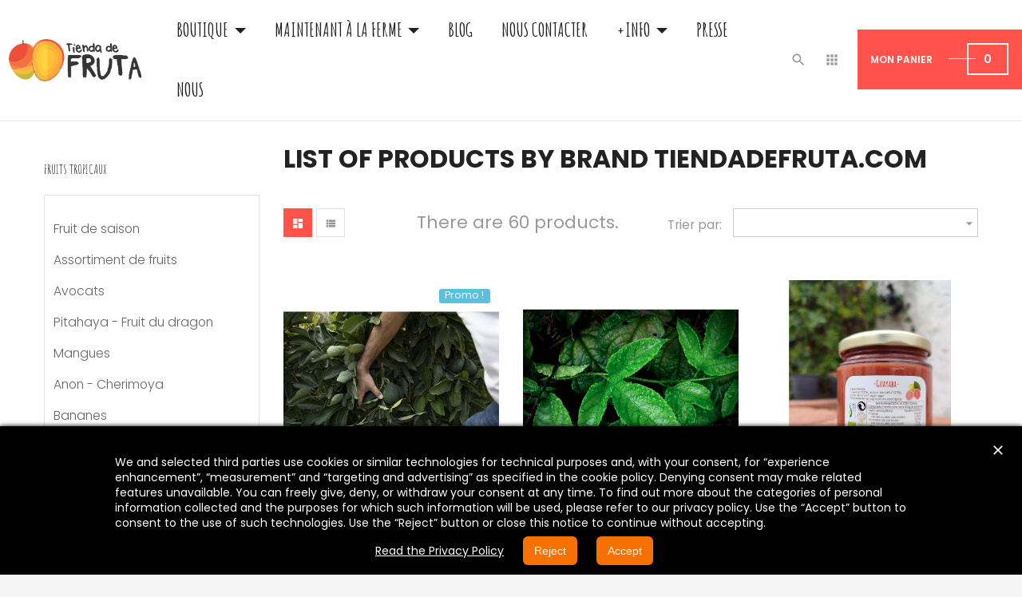

--- FILE ---
content_type: text/html; charset=utf-8
request_url: https://tiendadefruta.com/fr/2_tiendadefrutacom
body_size: 21580
content:
<!doctype html>
<html lang="fr"         class="default"
    >

  <head>
    
      
  <meta charset="utf-8">


  <meta http-equiv="x-ua-compatible" content="ie=edge">



  <title>tiendadefruta.com</title>
  <meta name="description" content="">
  <meta name="keywords" content="">
    


  <meta name="viewport" content="width=device-width, initial-scale=1">



  <link rel="icon" type="image/vnd.microsoft.icon" href="/img/favicon.ico?1569519674">
  <link rel="shortcut icon" type="image/x-icon" href="/img/favicon.ico?1569519674">


  

    <link rel="stylesheet" href="https://tiendadefruta.com/themes/leo_igo_always/assets/cache/theme-aba1d4.css" type="text/css" media="all">





    


  

  <script type="text/javascript">
        var LEO_COOKIE_THEME = "LEO_IGO_ALWAYS_PANEL_CONFIG";
        var prestashop = {"cart":{"products":[],"totals":{"total":{"type":"total","label":"Total","amount":0,"value":"0,00\u00a0\u20ac"}},"subtotals":{"products":{"type":"products","label":"Sous-total","amount":0,"value":"0,00\u00a0\u20ac"},"discounts":null,"shipping":{"type":"shipping","label":"Livraison","amount":0,"value":"gratuit"},"tax":{"type":"tax","label":"Taxes incluses","amount":0,"value":"0,00\u00a0\u20ac"}},"products_count":0,"summary_string":"0 articles","labels":{"tax_short":"(TTC)","tax_long":"(TTC)"},"id_address_delivery":0,"id_address_invoice":0,"is_virtual":false,"vouchers":{"allowed":1,"added":[]},"discounts":[],"minimalPurchase":5,"minimalPurchaseRequired":"Un montant total minimum de 5,00\u00a0\u20acs HT est requis pour valider votre commande. Le montant actuel de votre commande est de 0,00\u00a0\u20ac HT."},"currency":{"name":"euro","iso_code":"EUR","iso_code_num":"978","sign":"\u20ac"},"customer":{"lastname":null,"firstname":null,"email":null,"last_passwd_gen":null,"birthday":null,"newsletter":null,"newsletter_date_add":null,"ip_registration_newsletter":null,"optin":null,"website":null,"company":null,"siret":null,"ape":null,"outstanding_allow_amount":0,"max_payment_days":0,"note":null,"is_guest":0,"id_shop":null,"id_shop_group":null,"id_default_group":1,"date_add":null,"date_upd":null,"reset_password_token":null,"reset_password_validity":null,"id":null,"is_logged":false,"gender":{"type":null,"name":null,"id":null},"risk":{"name":null,"color":null,"percent":null,"id":null},"addresses":[]},"language":{"name":"Fran\u00e7ais (French)","iso_code":"fr","locale":"fr-FR","language_code":"fr-fr","is_rtl":"0","date_format_lite":"d\/m\/Y","date_format_full":"d\/m\/Y H:i:s","id":10},"page":{"title":"","canonical":null,"meta":{"title":"tiendadefruta.com","description":"","keywords":"","robots":"index"},"page_name":"manufacturer","body_classes":{"lang-fr":true,"lang-rtl":false,"country-US":true,"currency-EUR":true,"layout-left-column":true,"page-manufacturer":true,"tax-display-enabled":true},"admin_notifications":[]},"shop":{"name":"Tienda de Fruta","email":"info@tiendadefruta.com","registration_number":"","long":false,"lat":false,"logo":"\/img\/tienda-de-fruta-logo-1494614312.jpg","stores_icon":"\/img\/logo_stores.png","favicon":"\/img\/favicon.ico","favicon_update_time":"1569519674","address":{"formatted":"Tienda de Fruta<br>C\/ Hurtado de Mendoza 5<br>18690 Almu\u00f1ecar<br>Espa\u00f1a<br>Granada","address1":"C\/ Hurtado de Mendoza 5","address2":"","postcode":"18690","city":"Almu\u00f1ecar","state":"Granada","country":"Espa\u00f1a"},"phone":"649 881 601","fax":""},"urls":{"base_url":"https:\/\/tiendadefruta.com\/","current_url":"https:\/\/tiendadefruta.com\/fr\/2_tiendadefrutacom","shop_domain_url":"https:\/\/tiendadefruta.com","img_ps_url":"https:\/\/tiendadefruta.com\/img\/","img_cat_url":"https:\/\/tiendadefruta.com\/img\/c\/","img_lang_url":"https:\/\/tiendadefruta.com\/img\/l\/","img_prod_url":"https:\/\/tiendadefruta.com\/img\/p\/","img_manu_url":"https:\/\/tiendadefruta.com\/img\/m\/","img_sup_url":"https:\/\/tiendadefruta.com\/img\/su\/","img_ship_url":"https:\/\/tiendadefruta.com\/img\/s\/","img_store_url":"https:\/\/tiendadefruta.com\/img\/st\/","img_col_url":"https:\/\/tiendadefruta.com\/img\/co\/","img_url":"https:\/\/tiendadefruta.com\/themes\/leo_igo_always\/assets\/img\/","css_url":"https:\/\/tiendadefruta.com\/themes\/leo_igo_always\/assets\/css\/","js_url":"https:\/\/tiendadefruta.com\/themes\/leo_igo_always\/assets\/js\/","pic_url":"https:\/\/tiendadefruta.com\/upload\/","pages":{"address":"https:\/\/tiendadefruta.com\/fr\/Adresse-p","addresses":"https:\/\/tiendadefruta.com\/fr\/direcciones","authentication":"https:\/\/tiendadefruta.com\/fr\/Connexion","cart":"https:\/\/tiendadefruta.com\/fr\/Trolley","category":"https:\/\/tiendadefruta.com\/fr\/index.php?controller=category","cms":"https:\/\/tiendadefruta.com\/fr\/index.php?controller=cms","contact":"https:\/\/tiendadefruta.com\/fr\/Contactez","discount":"https:\/\/tiendadefruta.com\/fr\/Reduction","guest_tracking":"https:\/\/tiendadefruta.com\/fr\/Suivi-des-clients-non-enregistres","history":"https:\/\/tiendadefruta.com\/fr\/historial-compra","identity":"https:\/\/tiendadefruta.com\/fr\/Donnees-personnelles","index":"https:\/\/tiendadefruta.com\/fr\/","my_account":"https:\/\/tiendadefruta.com\/fr\/Mon-compte","order_confirmation":"https:\/\/tiendadefruta.com\/fr\/Confirmation-commande","order_detail":"https:\/\/tiendadefruta.com\/fr\/index.php?controller=order-detail","order_follow":"https:\/\/tiendadefruta.com\/fr\/Suivi-des-commandes","order":"https:\/\/tiendadefruta.com\/fr\/Commande","order_return":"https:\/\/tiendadefruta.com\/fr\/index.php?controller=order-return","order_slip":"https:\/\/tiendadefruta.com\/fr\/Factures-de-credit","pagenotfound":"https:\/\/tiendadefruta.com\/fr\/Page-non-trouvee","password":"https:\/\/tiendadefruta.com\/fr\/recuperar-contrase\u00f1a","pdf_invoice":"https:\/\/tiendadefruta.com\/fr\/index.php?controller=pdf-invoice","pdf_order_return":"https:\/\/tiendadefruta.com\/fr\/index.php?controller=pdf-order-return","pdf_order_slip":"https:\/\/tiendadefruta.com\/fr\/index.php?controller=pdf-order-slip","prices_drop":"https:\/\/tiendadefruta.com\/fr\/Produits-a-vendre","product":"https:\/\/tiendadefruta.com\/fr\/index.php?controller=product","search":"https:\/\/tiendadefruta.com\/fr\/Recherche","sitemap":"https:\/\/tiendadefruta.com\/fr\/mapa-web","stores":"https:\/\/tiendadefruta.com\/fr\/Boutiques","supplier":"https:\/\/tiendadefruta.com\/fr\/Fournisseurs","register":"https:\/\/tiendadefruta.com\/fr\/Connexion?create_account=1","order_login":"https:\/\/tiendadefruta.com\/fr\/Commande?login=1"},"theme_assets":"\/themes\/leo_igo_always\/assets\/","actions":{"logout":"https:\/\/tiendadefruta.com\/fr\/?mylogout="}},"configuration":{"display_taxes_label":true,"low_quantity_threshold":10,"is_b2b":false,"is_catalog":false,"show_prices":true,"opt_in":{"partner":false},"quantity_discount":{"type":"price","label":"Prix"},"voucher_enabled":1,"return_enabled":0,"number_of_days_for_return":14},"field_required":[],"breadcrumb":{"links":[{"title":"Accueil","url":"https:\/\/tiendadefruta.com\/fr\/"}],"count":1},"link":{"protocol_link":"https:\/\/","protocol_content":"https:\/\/"},"time":1769998263,"static_token":"25970c5a10a1e37e1f792aeda2c2415e","token":"65b9694a61ad15805c72fabf538d2988"};
      </script>
<script type="text/javascript">
	var choosefile_text = "Choose file";

	var size_item_quickview = 80;
	var style_scroll_quickview = 'vertical';
	
	var size_item_page = 81;
	var style_scroll_page = 'vertical';
	
	var size_item_quickview_attr = 113;	
	var style_scroll_quickview_attr = 'vertical';
	
	var size_item_popup = 174;
	var style_scroll_popup = 'vertical';
</script>


  <script type="text/javascript">
	
	var FancyboxI18nClose = "Fermer";
	var FancyboxI18nNext = "Prochain";
	var FancyboxI18nPrev = "précédent";
	var current_link = "http://tiendadefruta.com/fr/";		
	var currentURL = window.location;
	currentURL = String(currentURL);
	currentURL = currentURL.replace("https://","").replace("http://","").replace("www.","").replace( /#\w*/, "" );
	current_link = current_link.replace("https://","").replace("http://","").replace("www.","");
	var text_warning_select_txt = "S'il vous plaît sélectionner un pour supprimer?";
	var text_confirm_remove_txt = "Etes-vous sûr de retirer de pied de page?";
	var close_bt_txt = "Fermer";
	var list_menu = [];
	var list_menu_tmp = {};
	var list_tab = [];
	var isHomeMenu = 0;
	
</script>
  <script async src="https://www.googletagmanager.com/gtag/js?id=G-600YQGTD1K"></script>
  <script>
    window.dataLayer = window.dataLayer || [];
    function gtag(){dataLayer.push(arguments);}
    gtag('js', new Date());
    gtag(
      'config',
      'G-600YQGTD1K',
      {
        'debug_mode':false
        , 'anonymize_ip': true                      }
    );
  </script>


 <script type="text/javascript">
          document.addEventListener('DOMContentLoaded', function() {
        $('article[data-id-product="8"] a.quick-view').on(
                "click",
                function() {
                    gtag("event", "select_item", {"send_to":"G-600YQGTD1K","items":{"item_id":8,"item_name":"Avocat Hass online à proximité | Tienda de Fruta","quantity":1,"price":24,"currency":"EUR","index":0,"item_brand":"tiendadefruta.com","item_category":"acheter-fruits-tropicaux","item_list_id":"manufacturer","item_variant":""}})
                });
      });
    </script>
<style type="text/css">
#cookieChoiceInfo {
		background-color: #000000 !important;
		color: #ffffff !important;
				box-shadow:0 0 6px #000000 !important;
		}
#cookieChoiceInfo #InformativaClick {
	color: #ffffff !important;
	}
#cookieChoiceInfo #InformativaAccetto,
#cookieChoiceInfo #InformativaReject {
	background: #f77002 !important;
	color: #ffffff !important;
}

#cookieChoiceInfo {
bottom:0;
}
</style>
<!-- @file modules\appagebuilder\views\templates\hook\header -->

<script>
    /**
     * List functions will run when document.ready()
     */
    var ap_list_functions = [];
    /**
     * List functions will run when window.load()
     */
    var ap_list_functions_loaded = [];

    /**
     * List functions will run when document.ready() for theme
     */
    
    var products_list_functions = [];
</script>


<script type='text/javascript'>
    var leoOption = {
        category_qty:0,
        product_list_image:0,
        product_one_img:1,
        productCdown: 1,
        productColor: 0,
        homeWidth: 270,
        homeheight: 270,
	}

    ap_list_functions.push(function(){
        if (typeof $.LeoCustomAjax !== "undefined" && $.isFunction($.LeoCustomAjax)) {
            var leoCustomAjax = new $.LeoCustomAjax();
            leoCustomAjax.processAjax();
        }
    });
</script>




    
  </head>

  <body id="manufacturer" class="lang-fr country-us currency-eur layout-left-column page-manufacturer tax-display-enabled fullwidth">

    
      
    

    <main id="page">
      
              
      <header id="header">
        <div class="header-container">
          
            
  <div class="header-banner">
          <div class="container">
              <div class="inner"></div>
          </div>
        </div>



  <nav class="header-nav">
    <div class="topnav">
            <div class="container">
              <div class="inner"></div>
            </div>
          </div>
    <div class="bottomnav">
              <div class="container">
              <div class="inner"></div>
              </div>
          </div>
  </nav>



  <div class="header-top">
          <div class="inner"><!-- @file modules\appagebuilder\views\templates\hook\ApRow -->
    <div        class="row box-header ApRow  has-bg bg-boxed"
	        data-bg=" no-repeat"                style="background: no-repeat;"        >
        
                                    <!-- @file modules\appagebuilder\views\templates\hook\ApColumn -->
<div    class="col-xl-2 col-lg-2 col-md-12 col-sm-12 col-xs-12 col-sp-12 left-header ApColumn "
		    >
                    <!-- @file modules\appagebuilder\views\templates\hook\ApGenCode -->


	<a href="https://tiendadefruta.com/">     <img class="logo img-fluid" src="/img/tienda-de-fruta-logo-1494614312.jpg" alt="Tienda de Fruta"></a>


    </div><!-- @file modules\appagebuilder\views\templates\hook\ApColumn -->
<div    class="col-xl-7 col-lg-8 col-md-6 col-sm-6 col-xs-6 col-sp-6 center-header ApColumn "
		    >
                    <!-- @file modules\appagebuilder\views\templates\hook\ApSlideShow -->
<div id="memgamenu-form_9387438995766068" class="ApMegamenu">
				<nav data-megamenu-id="9387438995766068" class="leo-megamenu cavas_menu navbar navbar-default enable-canvas " role="navigation">
			<!-- Brand and toggle get grouped for better mobile display -->
			<div class="navbar-header">
				<button type="button" class="navbar-toggler hidden-lg-up" data-toggle="collapse" data-target=".megamenu-off-canvas-9387438995766068">
					<span class="sr-only">Basculer la navigation</span>
					&#9776;
					<!--
					<span class="icon-bar"></span>
					<span class="icon-bar"></span>
					<span class="icon-bar"></span>
					-->
				</button>
			</div>
			<!-- Collect the nav links, forms, and other content for toggling -->
			
			<div class="leo-top-menu collapse navbar-toggleable-md megamenu-off-canvas megamenu-off-canvas-9387438995766068"><ul class="nav navbar-nav megamenu horizontal"><li class="nav-item  parent dropdown aligned-left  " ><a href="https://tiendadefruta.com/fr/2-acheter-fruits-tropicaux" class="nav-link dropdown-toggle has-category" data-toggle="dropdown" target="_self"><span class="menu-title">Boutique</span></a><b class="caret"></b><div class="dropdown-sub dropdown-menu"  style="width:500px" ><div class="dropdown-menu-inner"><div class="row"><div class="mega-col col-md-12" > <div class="mega-col-inner "><div class="leo-widget">
<div class="widget-products">
		<div class="widget-inner">
					<div class="product-block">
																
					 

								 
									
					 
					<div class="product-miniature js-product-miniature" data-id-product="8" data-id-product-attribute="0" itemscope itemtype="http://schema.org/Product">
					  	<div class="thumbnail-container clearfix">
					    	<div class="product-image">
						      	
							        <a href="https://tiendadefruta.com/fr/acheter-fruits-tropicaux/8-avocat-hass-online-a-proximite-tienda-de-fruta.html" class="thumbnail product-thumbnail">
							          	<img
								            class="img-fluid"
								            src = "https://tiendadefruta.com/291-small_default/avocat-hass-online-a-proximite-tienda-de-fruta.jpg"
								            alt = "vente direct d&#039;avocats d&#039;Espagne"
								            data-full-size-image-url = "https://tiendadefruta.com/291-product_trending/avocat-hass-online-a-proximite-tienda-de-fruta.jpg"
							          	>
							        </a>
						      	
					    	</div>
						    <div class="product-meta">
						      	<div class="product-description">
							        
							          	<h1 class="h3 product-title" itemprop="name"><a href="https://tiendadefruta.com/fr/acheter-fruits-tropicaux/8-avocat-hass-online-a-proximite-tienda-de-fruta.html">Avocat Hass online à...</a></h1>
							        

							        
							          									            <div class="product-price-and-shipping">
								            	<span class="price" itemprop="offers" itemscope itemtype="http://schema.org/Offer">
									                <span itemprop="priceCurrency" content="EUR"></span><span itemprop="price" content="24">24,00 €</span>
									            </span>


								              													

								              	

								              	    
            <div class="aeuc_unit_price_label">
            5,34 € kg
        </div>
    

								              	
								            </div>
							          								        
						      	</div>
						    </div>
					  	</div>
					</div>			
									
					 
					<div class="product-miniature js-product-miniature" data-id-product="10" data-id-product-attribute="0" itemscope itemtype="http://schema.org/Product">
					  	<div class="thumbnail-container clearfix">
					    	<div class="product-image">
						      	
							        <a href="https://tiendadefruta.com/fr/anon-cherimoya/10-anones-locaux-directement-du-ferme-les-fruits-exotiques.html" class="thumbnail product-thumbnail">
							          	<img
								            class="img-fluid"
								            src = "https://tiendadefruta.com/424-small_default/anones-locaux-directement-du-ferme-les-fruits-exotiques.jpg"
								            alt = ""
								            data-full-size-image-url = "https://tiendadefruta.com/424-product_trending/anones-locaux-directement-du-ferme-les-fruits-exotiques.jpg"
							          	>
							        </a>
						      	
					    	</div>
						    <div class="product-meta">
						      	<div class="product-description">
							        
							          	<h1 class="h3 product-title" itemprop="name"><a href="https://tiendadefruta.com/fr/anon-cherimoya/10-anones-locaux-directement-du-ferme-les-fruits-exotiques.html">Anones locaux directement...</a></h1>
							        

							        
							          									            <div class="product-price-and-shipping">
								            	<span class="price" itemprop="offers" itemscope itemtype="http://schema.org/Offer">
									                <span itemprop="priceCurrency" content="EUR"></span><span itemprop="price" content="20">20,00 €</span>
									            </span>


								              													

								              	

								              	    
            <div class="aeuc_unit_price_label">
            6,25 € kg
        </div>
    

								              	
								            </div>
							          								        
						      	</div>
						    </div>
					  	</div>
					</div>			
									
					 
					<div class="product-miniature js-product-miniature" data-id-product="11" data-id-product-attribute="0" itemscope itemtype="http://schema.org/Product">
					  	<div class="thumbnail-container clearfix">
					    	<div class="product-image">
						      	
							        <a href="https://tiendadefruta.com/fr/mangues/11-mangue-osteen-les-fruits-exotiques.html" class="thumbnail product-thumbnail">
							          	<img
								            class="img-fluid"
								            src = "https://tiendadefruta.com/144-small_default/mangue-osteen-les-fruits-exotiques.jpg"
								            alt = "Smoothie mangue"
								            data-full-size-image-url = "https://tiendadefruta.com/144-product_trending/mangue-osteen-les-fruits-exotiques.jpg"
							          	>
							        </a>
						      	
					    	</div>
						    <div class="product-meta">
						      	<div class="product-description">
							        
							          	<h1 class="h3 product-title" itemprop="name"><a href="https://tiendadefruta.com/fr/mangues/11-mangue-osteen-les-fruits-exotiques.html">Mangue Osteen | Les Fruits...</a></h1>
							        

							        
							          									            <div class="product-price-and-shipping">
								            	<span class="price" itemprop="offers" itemscope itemtype="http://schema.org/Offer">
									                <span itemprop="priceCurrency" content="EUR"></span><span itemprop="price" content="21.15">21,15 €</span>
									            </span>


								              													

								              	

								              	    
            <div class="aeuc_unit_price_label">
            5,10 € kg
        </div>
    

								              	
								            </div>
							          								        
						      	</div>
						    </div>
					  	</div>
					</div>			
									
					 
					<div class="product-miniature js-product-miniature" data-id-product="12" data-id-product-attribute="0" itemscope itemtype="http://schema.org/Product">
					  	<div class="thumbnail-container clearfix">
					    	<div class="product-image">
						      	
							        <a href="https://tiendadefruta.com/fr/mangues/12-mangue-keitt-les-fruits-exotiques.html" class="thumbnail product-thumbnail">
							          	<img
								            class="img-fluid"
								            src = "https://tiendadefruta.com/286-small_default/mangue-keitt-les-fruits-exotiques.jpg"
								            alt = ""
								            data-full-size-image-url = "https://tiendadefruta.com/286-product_trending/mangue-keitt-les-fruits-exotiques.jpg"
							          	>
							        </a>
						      	
					    	</div>
						    <div class="product-meta">
						      	<div class="product-description">
							        
							          	<h1 class="h3 product-title" itemprop="name"><a href="https://tiendadefruta.com/fr/mangues/12-mangue-keitt-les-fruits-exotiques.html">Mangue Keitt | Les Fruits...</a></h1>
							        

							        
							          									            <div class="product-price-and-shipping">
								            	<span class="price" itemprop="offers" itemscope itemtype="http://schema.org/Offer">
									                <span itemprop="priceCurrency" content="EUR"></span><span itemprop="price" content="21.15">21,15 €</span>
									            </span>


								              													

								              	

								              	    
            <div class="aeuc_unit_price_label">
            5,20 € kg
        </div>
    

								              	
								            </div>
							          								        
						      	</div>
						    </div>
					  	</div>
					</div>			
									
					 
					<div class="product-miniature js-product-miniature" data-id-product="20" data-id-product-attribute="0" itemscope itemtype="http://schema.org/Product">
					  	<div class="thumbnail-container clearfix">
					    	<div class="product-image">
						      	
							        <a href="https://tiendadefruta.com/fr/visite-guidee/20-visites-guidees-les-fruits-exotiques.html" class="thumbnail product-thumbnail">
							          	<img
								            class="img-fluid"
								            src = "https://tiendadefruta.com/547-small_default/visites-guidees-les-fruits-exotiques.jpg"
								            alt = ""
								            data-full-size-image-url = "https://tiendadefruta.com/547-product_trending/visites-guidees-les-fruits-exotiques.jpg"
							          	>
							        </a>
						      	
					    	</div>
						    <div class="product-meta">
						      	<div class="product-description">
							        
							          	<h1 class="h3 product-title" itemprop="name"><a href="https://tiendadefruta.com/fr/visite-guidee/20-visites-guidees-les-fruits-exotiques.html">Visites guidées | Les...</a></h1>
							        

							        
							          									            <div class="product-price-and-shipping">
								            	<span class="price" itemprop="offers" itemscope itemtype="http://schema.org/Offer">
									                <span itemprop="priceCurrency" content="EUR"></span><span itemprop="price" content="13.22">13,22 €</span>
									            </span>


								              													

								              	

								              	

								              	
								            </div>
							          								        
						      	</div>
						    </div>
					  	</div>
					</div>			
									
					 
					<div class="product-miniature js-product-miniature" data-id-product="23" data-id-product-attribute="0" itemscope itemtype="http://schema.org/Product">
					  	<div class="thumbnail-container clearfix">
					    	<div class="product-image">
						      	
							        <a href="https://tiendadefruta.com/fr/confitures/23-miel-d-avocat-tienda-de-fruta-.html" class="thumbnail product-thumbnail">
							          	<img
								            class="img-fluid"
								            src = "https://tiendadefruta.com/65-small_default/miel-d-avocat-tienda-de-fruta-.jpg"
								            alt = "Miel d&#039;avocat"
								            data-full-size-image-url = "https://tiendadefruta.com/65-product_trending/miel-d-avocat-tienda-de-fruta-.jpg"
							          	>
							        </a>
						      	
					    	</div>
						    <div class="product-meta">
						      	<div class="product-description">
							        
							          	<h1 class="h3 product-title" itemprop="name"><a href="https://tiendadefruta.com/fr/confitures/23-miel-d-avocat-tienda-de-fruta-.html">Miel d&#039;avocat | Tienda de...</a></h1>
							        

							        
							          									            <div class="product-price-and-shipping">
								            	<span class="price" itemprop="offers" itemscope itemtype="http://schema.org/Offer">
									                <span itemprop="priceCurrency" content="EUR"></span><span itemprop="price" content="9.09">9,09 €</span>
									            </span>


								              													

								              	

								              	    
            <div class="aeuc_unit_price_label">
            34,96 € kg
        </div>
    

								              	
								            </div>
							          								        
						      	</div>
						    </div>
					  	</div>
					</div>			
									
					 
					<div class="product-miniature js-product-miniature" data-id-product="24" data-id-product-attribute="0" itemscope itemtype="http://schema.org/Product">
					  	<div class="thumbnail-container clearfix">
					    	<div class="product-image">
						      	
							        <a href="https://tiendadefruta.com/fr/confitures/24-miel-de-canne-melasse-les-fruits-exotiques.html" class="thumbnail product-thumbnail">
							          	<img
								            class="img-fluid"
								            src = "https://tiendadefruta.com/46-small_default/miel-de-canne-melasse-les-fruits-exotiques.jpg"
								            alt = ""
								            data-full-size-image-url = "https://tiendadefruta.com/46-product_trending/miel-de-canne-melasse-les-fruits-exotiques.jpg"
							          	>
							        </a>
						      	
					    	</div>
						    <div class="product-meta">
						      	<div class="product-description">
							        
							          	<h1 class="h3 product-title" itemprop="name"><a href="https://tiendadefruta.com/fr/confitures/24-miel-de-canne-melasse-les-fruits-exotiques.html">Miel de canne - Mélasse |...</a></h1>
							        

							        
							          									            <div class="product-price-and-shipping">
								            	<span class="price" itemprop="offers" itemscope itemtype="http://schema.org/Offer">
									                <span itemprop="priceCurrency" content="EUR"></span><span itemprop="price" content="5.77">5,77 €</span>
									            </span>


								              													

								              	

								              	    
            <div class="aeuc_unit_price_label">
            20,00 € kg
        </div>
    

								              	
								            </div>
							          								        
						      	</div>
						    </div>
					  	</div>
					</div>			
									
					 
					<div class="product-miniature js-product-miniature" data-id-product="25" data-id-product-attribute="0" itemscope itemtype="http://schema.org/Product">
					  	<div class="thumbnail-container clearfix">
					    	<div class="product-image">
						      	
							        <a href="https://tiendadefruta.com/fr/feuilles/25-feuilles-d-anones-frais-tienda-de-fruta.html" class="thumbnail product-thumbnail">
							          	<img
								            class="img-fluid"
								            src = "https://tiendadefruta.com/47-small_default/feuilles-d-anones-frais-tienda-de-fruta.jpg"
								            alt = "feuilles d&#039;anones"
								            data-full-size-image-url = "https://tiendadefruta.com/47-product_trending/feuilles-d-anones-frais-tienda-de-fruta.jpg"
							          	>
							        </a>
						      	
					    	</div>
						    <div class="product-meta">
						      	<div class="product-description">
							        
							          	<h1 class="h3 product-title" itemprop="name"><a href="https://tiendadefruta.com/fr/feuilles/25-feuilles-d-anones-frais-tienda-de-fruta.html">Feuilles d&#039;anones frais |...</a></h1>
							        

							        
							          									            <div class="product-price-and-shipping">
								            	<span class="price" itemprop="offers" itemscope itemtype="http://schema.org/Offer">
									                <span itemprop="priceCurrency" content="EUR"></span><span itemprop="price" content="2.26">2,26 €</span>
									            </span>


								              													

								              	

								              	    
            <div class="aeuc_unit_price_label">
            26,11 € kg
        </div>
    

								              	
								            </div>
							          								        
						      	</div>
						    </div>
					  	</div>
					</div>			
									
					 
					<div class="product-miniature js-product-miniature" data-id-product="33" data-id-product-attribute="0" itemscope itemtype="http://schema.org/Product">
					  	<div class="thumbnail-container clearfix">
					    	<div class="product-image">
						      	
							        <a href="https://tiendadefruta.com/fr/pitahaya-fruit-du-dragon/33-box-de-fruit-du-dragon-les-fruits-exotiques.html" class="thumbnail product-thumbnail">
							          	<img
								            class="img-fluid"
								            src = "https://tiendadefruta.com/247-small_default/box-de-fruit-du-dragon-les-fruits-exotiques.jpg"
								            alt = "fruit du dragon"
								            data-full-size-image-url = "https://tiendadefruta.com/247-product_trending/box-de-fruit-du-dragon-les-fruits-exotiques.jpg"
							          	>
							        </a>
						      	
					    	</div>
						    <div class="product-meta">
						      	<div class="product-description">
							        
							          	<h1 class="h3 product-title" itemprop="name"><a href="https://tiendadefruta.com/fr/pitahaya-fruit-du-dragon/33-box-de-fruit-du-dragon-les-fruits-exotiques.html">Box de fruit du dragon |...</a></h1>
							        

							        
							          									            <div class="product-price-and-shipping">
								            	<span class="price" itemprop="offers" itemscope itemtype="http://schema.org/Offer">
									                <span itemprop="priceCurrency" content="EUR"></span><span itemprop="price" content="26.88">26,88 €</span>
									            </span>


								              													

								              	

								              	    
            <div class="aeuc_unit_price_label">
            7,19 € kg
        </div>
    

								              	
								            </div>
							          								        
						      	</div>
						    </div>
					  	</div>
					</div>			
							</div>
			</div>
</div>
</div></div></div></div></div></div></li><li class="nav-item hidden-sm-up parent dropdown   " ><a href="https://tiendadefruta.com/fr/content/11-apadrina-un-arbol" class="nav-link dropdown-toggle has-category" data-toggle="dropdown" target="_self"><span class="menu-title">Parrainer un arbre</span></a><b class="caret"></b><div class="dropdown-sub dropdown-menu"  style="width:500px" ><div class="dropdown-menu-inner"><div class="row"><div class="mega-col col-md-12" > <div class="mega-col-inner "><div class="leo-widget">
<div class="widget-html">
		<div class="widget-inner">
		
	</div>
</div>
</div></div></div></div></div></div></li><li class="nav-item  parent dropdown aligned-left  " ><a href="https://tiendadefruta.com/fr/2-acheter-fruits-tropicaux" class="nav-link dropdown-toggle has-category" data-toggle="dropdown" target="_self"><span class="menu-title">Maintenant à la ferme</span></a><b class="caret"></b><div class="dropdown-sub dropdown-menu"  style="width:500px" ><div class="dropdown-menu-inner"><div class="row"><div class="mega-col col-md-12" > <div class="mega-col-inner "><div class="leo-widget">
<div class="widget-html">
		<div class="widget-inner">
		
	</div>
</div>
</div></div></div></div></div></div></li><li class="nav-item   " ><a href="https://tiendadefruta.com/fr/blog.html" target="_self" class="nav-link has-category"><span class="menu-title">Blog</span></a></li><li class="nav-item   " ><a href="https://tiendadefruta.com/fr/contactez nous" target="_self" class="nav-link has-category"><span class="menu-title">Nous contacter</span></a></li><li class="nav-item  parent dropdown   " ><a href="https://tiendadefruta.com/fr/content/10-plus-info" class="nav-link dropdown-toggle has-category" data-toggle="dropdown" target="_self"><span class="menu-title">+Info</span></a><b class="caret"></b><div class="dropdown-sub dropdown-menu"  style="width:400px" ><div class="dropdown-menu-inner"><div class="row"><div class="mega-col col-md-12" > <div class="mega-col-inner "><div class="leo-widget">
<div class="widget-html">
		<div class="widget-inner">
		
	</div>
</div>
</div></div></div></div><div class="row"><div class="mega-col col-md-12" > <div class="mega-col-inner "><div class="leo-widget">
<div class="widget-html">
		<div class="widget-inner">
		
	</div>
</div>
</div></div></div></div></div></div></li><li class="nav-item   " ><a href="https://tiendadefruta.com/es/content/24-tienda-de-fruta-en-la-prensa" target="_self" class="nav-link has-category"><span class="menu-title">Presse</span></a></li><li class="nav-item   " ><a href="https://tiendadefruta.com/es/content/24-tienda-de-fruta-en-la-prensa" target="_self" class="nav-link has-category"><span class="menu-title">nous</span></a></li></ul></div>
	</nav>
	<script type="text/javascript">
	// <![CDATA[				
			// var type="horizontal";
			// checkActiveLink();
			// checkTarget();
			list_menu_tmp.id = 9387438995766068;
			list_menu_tmp.type = 'horizontal';
	// ]]>
	
									
				// offCanvas();
				// var show_cavas = 1;
				// console.log('testaaa');
				// console.log(show_cavas);
				list_menu_tmp.show_cavas =1;
			
		
				
		list_menu_tmp.list_tab = list_tab;
		list_menu.push(list_menu_tmp);
		list_menu_tmp = {};	
		list_tab = {};
		
	</script>

	</div>

    </div><!-- @file modules\appagebuilder\views\templates\hook\ApColumn -->
<div    class="col-xl-3 col-lg-2 col-md-6 col-sm-6 col-xs-6 col-sp-6 right-header no-padding-left ApColumn "
		    >
                    <!-- @file modules\appagebuilder\views\templates\hook\ApModule -->

<div id="cart-block">
  <div class="blockcart cart-preview inactive" data-refresh-url="//tiendadefruta.com/fr/module/ps_shoppingcart/ajax">
    <div class="header">
              <i class="fa fa-shopping-bag shopping-cart"></i>
        <div class="cart-quantity">
          <span class="hidden-lg-down title_cart">Mon panier</span>
          <span class="cart-products-count">0</span>
        </div>
          </div>
  </div>
</div>

<!-- @file modules\appagebuilder\views\templates\hook\ApModule -->


<!-- Block languages module -->
<div id="leo_block_top" class="popup-over e-scale float-md-right">
    <a data-target="#" data-toggle="dropdown" aria-haspopup="true" aria-expanded="false" class="popup-title">
    	<i class="material-icons">&#xE5C3;</i>
		<span class="expand-more hidden-xl-down">Réglage</span>
        <i class="material-icons expand-more hidden-xl-down">&#xE5C5;</i>
    </a>	    
	<div class="popup-content">
		<div class="language-selector">
			<span>La langue:</span>
			<ul class="link">
						          	<li >
		            	<a href="https://tiendadefruta.com/es/2_tiendadefrutacom" class="dropdown-item">
		            		<img src="/img/l/1.jpg" alt="es" width="16" height="11" />
		            	</a>
		          	</li>
		        		          	<li >
		            	<a href="https://tiendadefruta.com/en/2_tiendadefrutacom" class="dropdown-item">
		            		<img src="/img/l/5.jpg" alt="en" width="16" height="11" />
		            	</a>
		          	</li>
		        		          	<li >
		            	<a href="https://tiendadefruta.com/eu/2_tiendadefrutacom" class="dropdown-item">
		            		<img src="/img/l/8.jpg" alt="eu" width="16" height="11" />
		            	</a>
		          	</li>
		        		          	<li >
		            	<a href="https://tiendadefruta.com/de/2_tiendadefrutacom" class="dropdown-item">
		            		<img src="/img/l/9.jpg" alt="de" width="16" height="11" />
		            	</a>
		          	</li>
		        		          	<li  class="current" >
		            	<a href="https://tiendadefruta.com/fr/2_tiendadefrutacom" class="dropdown-item">
		            		<img src="/img/l/10.jpg" alt="fr" width="16" height="11" />
		            	</a>
		          	</li>
		        			</ul>
		</div>
		<!-- <div class="currency-selector">
			<span>Devise:</span>
			<ul class="link">
						        	<li >
		          		<a title="franc suisse" rel="nofollow" href="https://tiendadefruta.com/fr/2_tiendadefrutacom?SubmitCurrency=1&amp;id_currency=3" class="dropdown-item">CHF</a>
		        	</li>
		      			        	<li >
		          		<a title="couronne danoise" rel="nofollow" href="https://tiendadefruta.com/fr/2_tiendadefrutacom?SubmitCurrency=1&amp;id_currency=4" class="dropdown-item">DKK</a>
		        	</li>
		      			        	<li  class="current" >
		          		<a title="euro" rel="nofollow" href="https://tiendadefruta.com/fr/2_tiendadefrutacom?SubmitCurrency=1&amp;id_currency=1" class="dropdown-item">EUR</a>
		        	</li>
		      			        	<li >
		          		<a title="livre sterling" rel="nofollow" href="https://tiendadefruta.com/fr/2_tiendadefrutacom?SubmitCurrency=1&amp;id_currency=2" class="dropdown-item">GBP</a>
		        	</li>
		      			        	<li >
		          		<a title="couronne norvégienne" rel="nofollow" href="https://tiendadefruta.com/fr/2_tiendadefrutacom?SubmitCurrency=1&amp;id_currency=6" class="dropdown-item">NOK</a>
		        	</li>
		      			        	<li >
		          		<a title="couronne suédoise" rel="nofollow" href="https://tiendadefruta.com/fr/2_tiendadefrutacom?SubmitCurrency=1&amp;id_currency=5" class="dropdown-item">SEK</a>
		        	</li>
		      				</ul>
		</div> MODIFIED -->
						<div class="useinfo-selector">
					<ul class="user-info">
										<li>
					  <a
						class="signin"
						href="https://tiendadefruta.com/fr/Mon-compte"
						title="Connectez-vous à votre compte client"
						rel="nofollow"
					  >
					  	<i class="material-icons">&#xE88D;</i>
						<span>se connecter</span>
					  </a>
					</li>
										<li>
					<a
					  class="myacount"
					  href="https://tiendadefruta.com/fr/Mon-compte"
					  title="Mon compte"
					  rel="nofollow"
					>
						<i class="material-icons">&#xE8A6;</i>
					  <span>Mon compte</span>
					</a>
					</li>
					<li>
					<a
					  class="checkout"
		          href="//tiendadefruta.com/fr/Trolley?action=show"
					  title="Check-out"
					  rel="nofollow"
					>
					  <i class="material-icons">&#xE890;</i>
					  <span>Check-out</span>
					</a>
					</li>
					</ul>
				</div>
				</div>
</div>

<!-- /Block languages module -->

<!-- @file modules\appagebuilder\views\templates\hook\ApModule -->

<!-- Block search module TOP -->
<div id="search_widget" class="search-widget" data-search-controller-url="//tiendadefruta.com/fr/Recherche">
	<a id="click_show_search" data-target="#" data-toggle="dropdown" aria-haspopup="true" aria-expanded="false" class="float-xs-right popup-title">
	    <i  class="material-icons" title="Chercher">&#xE8B6;</i>
	</a>
	
	<form method="get" class="form-search" action="//tiendadefruta.com/fr/Recherche">
		<input type="hidden" name="controller" value="search">
		<input class="search_query"  type="text" name="s" value="" placeholder="Search our catalog">
		<button class="search-button" type="submit" >
			<i class="material-icons">&#xE8B6;</i>
		</button>
	</form>
</div>
<!-- /Block search module TOP -->


    </div>
            </div>
</div>
          </div>
  
          
        </div>
      </header>
      
        
<aside id="notifications">
  <div class="container">
    
    
    
      </div>
</aside>
      
      <section id="wrapper">
              <div class="container">
                
            <nav data-depth="1" class="breadcrumb hidden-sm-down">
  <ol itemscope itemtype="http://schema.org/BreadcrumbList">
          
        <li itemprop="itemListElement" itemscope itemtype="http://schema.org/ListItem">
          <a itemprop="item" href="https://tiendadefruta.com/fr/">
            <span itemprop="name">Accueil</span>
          </a>
          <meta itemprop="position" content="1">
        </li>
      
      </ol>
</nav>
          
          <div class="row">
            
              <div id="left-column" class="sidebar col-xs-12 col-sm-12 col-md-4 col-lg-3">
                                  


<div class="block-categories block block-highlighted hidden-sm-down">
  <h4 class="title_block"><a href="https://tiendadefruta.com/fr/2-acheter-fruits-tropicaux">Fruits tropicaux</a></h4>
  <div class="block_content">
    <ul class="category-top-menu">
      <li>  <ul class="category-sub-menu"><li data-depth="0"><a href="https://tiendadefruta.com/fr/15-vente-directe-fruit-de-saison">Fruit de saison</a></li><li data-depth="0"><a href="https://tiendadefruta.com/fr/19-assortiment-de-fruits">Assortiment de fruits</a></li><li data-depth="0"><a href="https://tiendadefruta.com/fr/12-avocats">Avocats</a></li><li data-depth="0"><a href="https://tiendadefruta.com/fr/16-pitahaya-fruit-du-dragon">Pitahaya - Fruit du dragon</a></li><li data-depth="0"><a href="https://tiendadefruta.com/fr/14-mangues">Mangues</a></li><li data-depth="0"><a href="https://tiendadefruta.com/fr/13-anon-cherimoya">Anon - Cherimoya</a></li><li data-depth="0"><a href="https://tiendadefruta.com/fr/109-bananes">Bananes</a></li><li data-depth="0"><a href="https://tiendadefruta.com/fr/106-agrumes">Agrumes</a></li><li data-depth="0"><a href="https://tiendadefruta.com/fr/20-papaye">Papaye</a></li><li data-depth="0"><a href="https://tiendadefruta.com/fr/101-confitures">Confitures </a></li><li data-depth="0"><a href="https://tiendadefruta.com/fr/17-nefles">Nèfles</a></li><li data-depth="0"><a href="https://tiendadefruta.com/fr/114-ananas">Ananas</a></li><li data-depth="0"><a href="https://tiendadefruta.com/fr/111-goyave">Goyave</a></li><li data-depth="0"><a href="https://tiendadefruta.com/fr/115-corossol">Corossol</a></li><li data-depth="0"><a href="https://tiendadefruta.com/fr/107-macadamia-noix">Macadamia noix</a></li><li data-depth="0"><a href="https://tiendadefruta.com/fr/100-visite-guidee">visite guidée</a></li><li data-depth="0"><a href="https://tiendadefruta.com/fr/112-parrainer-un-arbre">Parrainer un arbre</a></li><li data-depth="0"><a href="https://tiendadefruta.com/fr/18-plantes">Plantes</a></li><li data-depth="0"><a href="https://tiendadefruta.com/fr/110-cafe-de-specialite">Café de spécialité</a></li><li data-depth="0"><a href="https://tiendadefruta.com/fr/108-articles-de-merchandising">articles de merchandising</a></li><li data-depth="0"><a href="https://tiendadefruta.com/fr/128-plantes-medicinales">Plantes médicinales</a></li><li data-depth="0"><a href="https://tiendadefruta.com/fr/129-legumes">légumes</a></li><li data-depth="0"><a href="https://tiendadefruta.com/fr/123-huile-d-olive-extra-vierge">Huile d&#039;olive extra vierge </a></li><li data-depth="0"><a href="https://tiendadefruta.com/fr/21-feuilles">Feuilles</a></li><li data-depth="0"><a href="https://tiendadefruta.com/fr/113-abonnement">Abonnement</a></li><li data-depth="0"><a href="https://tiendadefruta.com/fr/102-produits-exclusifs">Produits exclusifs</a></li><li data-depth="0"><a href="https://tiendadefruta.com/fr/131-venta-fisica">Venta fisica</a></li></ul></li>
    </ul>
  </div>
</div>

                              </div>
            

            
  <div id="content-wrapper" class="left-column col-xs-12 col-sm-12 col-md-8 col-lg-9">
    
  <section id="main">

    
  <h1>List of products by brand tiendadefruta.com</h1>
  <div id="manufacturer-short_description"></div>
  <div id="manufacturer-description"></div>


    <section id="products">
      
        <div id="">
          
            <div id="js-product-list-top" class="products-selection">
  <div class="row">
    <div class="col-lg-6 col-md-3 hidden-sm-down total-products">     
      
        <div class="display">
          <div id="grid" class="selected leo_grid selected"><a rel="nofollow" href="#" title="la grille"><i class="material-icons">&#xE871;</i></a></div>
          <div id="list" class="leo_list "><a rel="nofollow" href="#" title="liste"><i class="material-icons">&#xE8EF;</i></a></div>
        </div>
      
              <p class="products-counter hidden-md-down">There are 60 products.</p>
          </div>
    <div class="col-lg-6 col-md-9">
      <div class="row sort-by-row">
        
          <span class="col-sm-3 col-md-3 hidden-sm-down sort-by">Trier par:</span>
<div class="col-sm-12 col-xs-12 col-md-9 products-sort-order dropdown">
  <a class="select-title" rel="nofollow" data-toggle="dropdown" aria-haspopup="true" aria-expanded="false">
        <i class="material-icons float-xs-right">&#xE5C5;</i>
  </a>
  <div class="dropdown-menu">
          <a
        rel="nofollow"
        href="https://tiendadefruta.com/fr/2_tiendadefrutacom?order=product.position.asc"
        class="select-list js-search-link"
      >
        Pertinence
      </a>
          <a
        rel="nofollow"
        href="https://tiendadefruta.com/fr/2_tiendadefrutacom?order=product.name.asc"
        class="select-list js-search-link"
      >
        Nom, A à Z
      </a>
          <a
        rel="nofollow"
        href="https://tiendadefruta.com/fr/2_tiendadefrutacom?order=product.name.desc"
        class="select-list js-search-link"
      >
        Nom, Z à A
      </a>
          <a
        rel="nofollow"
        href="https://tiendadefruta.com/fr/2_tiendadefrutacom?order=product.price.asc"
        class="select-list js-search-link"
      >
        Prix, croissant
      </a>
          <a
        rel="nofollow"
        href="https://tiendadefruta.com/fr/2_tiendadefrutacom?order=product.price.desc"
        class="select-list js-search-link"
      >
        Prix, décroissant
      </a>
      </div>
</div>
        

              </div>
    </div>
    <div class="col-sm-12 hidden-lg-up text-xs-center showing">
      Showing 1-60 of 99 item(s)
    </div>
  </div>
</div>
          
        </div>

        
          <div id="" class="hidden-sm-down">
            
          </div>
        

        <div id="">
          
            <div id="js-product-list">
  <div class="products">  
            


    
                    



<!-- Products list -->
<div  class="product_list grid  profile-default">
    <div class="row">
                    
            
            
                                    	
            <div class="ajax_block_product col-sp-12 col-xs-6 col-sm-6 col-md-6 col-lg-6 col-xl-4
                 first-in-line                                 first-item-of-tablet-line                 first-item-of-mobile-line                                ">
                
                                            
                        <article class="product-miniature js-product-miniature" data-id-product="66" data-id-product-attribute="0" itemscope itemtype="http://schema.org/Product">
  <div class="thumbnail-container">
    <div class="product-image">
<!-- @file modulesappagebuilderviewstemplatesfrontproductsfile_tpl -->

<a href="https://tiendadefruta.com/fr/acheter-fruits-tropicaux/66-parrainer-un-avocatier-tienda-de-fruta.html" class="thumbnail product-thumbnail">
  <img
    class="img-fluid"
	src = "https://tiendadefruta.com/273-large_default/parrainer-un-avocatier-tienda-de-fruta.jpg"
	alt = "Parrainer un avocatier"
	data-full-size-image-url = "https://tiendadefruta.com/273-product_trending/parrainer-un-avocatier-tienda-de-fruta.jpg"
  >
  	<span class="product-additional" data-idproduct="66"></span>
  </a> 


<div class="functional-buttons clearfix">
<!-- @file modulesappagebuilderviewstemplatesfrontproductsfile_tpl -->
<div class="quickview no-variants hidden-sm-down">
<a
  href="#"
  class="quick-view"
  data-link-action="quickview"
>
<i class="material-icons">&#xE8F4;</i>
  <span>Aperçu rapide</span>
</a> 
</div>
</div>
<!-- @file modules\appagebuilder\views\templates\front\products\file_tpl -->

<ul class="product-flags">
  	<li class="product-flag on-sale">Promo !</li>
  </ul>

</div>
    <div class="product-meta">
<!-- @file modulesappagebuilderviewstemplatesfrontproductsfile_tpl -->

<h3 class="h3 product-title" itemprop="name"><a href="https://tiendadefruta.com/fr/acheter-fruits-tropicaux/66-parrainer-un-avocatier-tienda-de-fruta.html">Parrainer un avocatier |...</a></h3>


<!-- @file modulesappagebuilderviewstemplatesfrontproductsfile_tpl -->
        
                      <div class="product-price-and-shipping">
              

              

              <span class="price" itemprop="offers" itemscope itemtype="http://schema.org/Offer">
                <span itemprop="priceCurrency" content="EUR"></span><span itemprop="price" content="41.32">41,32 €</span>
              </span>
                            

              
            </div>
                  
<div id="addtocart1">
    <form action="https://tiendadefruta.com/fr/Trolley" method="post">
        <input type="hidden" name="token" value="25970c5a10a1e37e1f792aeda2c2415e" />
        <input type="hidden" value="66" name="id_product" />
        <input type="hidden" name="qty" min="1" value="1" />
        <button data-button-action="add-to-cart" style="float:left;width:80%;margin-left: 10%" class="btn grid-cart-btn btn-primary" >
                      Add to cart   
        </button>
        <button style="float:left;width:80%;margin-left: 10%" class="btn grid-cart-btn btn-primary"hidden>                          
        </button>
    </form>
</div></div>
  </div>
</article>

		                            
            </div>
                    
            
            
                                    	
            <div class="ajax_block_product col-sp-12 col-xs-6 col-sm-6 col-md-6 col-lg-6 col-xl-4
                                                 last-item-of-tablet-line
                                 last-item-of-mobile-line
                                                ">
                
                                            
                        <article class="product-miniature js-product-miniature" data-id-product="138" data-id-product-attribute="0" itemscope itemtype="http://schema.org/Product">
  <div class="thumbnail-container">
    <div class="product-image">
<!-- @file modulesappagebuilderviewstemplatesfrontproductsfile_tpl -->

<a href="https://tiendadefruta.com/fr/acheter-fruits-tropicaux/138-feuilles-de-passiflore-online-tienda-de-fruta.html" class="thumbnail product-thumbnail">
  <img
    class="img-fluid"
	src = "https://tiendadefruta.com/360-large_default/feuilles-de-passiflore-online-tienda-de-fruta.jpg"
	alt = ""
	data-full-size-image-url = "https://tiendadefruta.com/360-product_trending/feuilles-de-passiflore-online-tienda-de-fruta.jpg"
  >
  	<span class="product-additional" data-idproduct="138"></span>
  </a> 


<div class="functional-buttons clearfix">
<!-- @file modulesappagebuilderviewstemplatesfrontproductsfile_tpl -->
<div class="quickview no-variants hidden-sm-down">
<a
  href="#"
  class="quick-view"
  data-link-action="quickview"
>
<i class="material-icons">&#xE8F4;</i>
  <span>Aperçu rapide</span>
</a> 
</div>
</div>
<!-- @file modules\appagebuilder\views\templates\front\products\file_tpl -->

<ul class="product-flags">
  </ul>

</div>
    <div class="product-meta">
<!-- @file modulesappagebuilderviewstemplatesfrontproductsfile_tpl -->

<h3 class="h3 product-title" itemprop="name"><a href="https://tiendadefruta.com/fr/acheter-fruits-tropicaux/138-feuilles-de-passiflore-online-tienda-de-fruta.html">Feuilles de passiflore...</a></h3>


<!-- @file modulesappagebuilderviewstemplatesfrontproductsfile_tpl -->
        
                      <div class="product-price-and-shipping">
              

              

              <span class="price" itemprop="offers" itemscope itemtype="http://schema.org/Offer">
                <span itemprop="priceCurrency" content="EUR"></span><span itemprop="price" content="2.26">2,26 €</span>
              </span>
                                
            <div class="aeuc_unit_price_label">
            26,11 € kg
        </div>
    

              
            </div>
                  
<div id="addtocart1">
    <form action="https://tiendadefruta.com/fr/Trolley" method="post">
        <input type="hidden" name="token" value="25970c5a10a1e37e1f792aeda2c2415e" />
        <input type="hidden" value="138" name="id_product" />
        <input type="hidden" name="qty" min="1" value="1" />
        <button data-button-action="add-to-cart" style="float:left;width:80%;margin-left: 10%" class="btn grid-cart-btn btn-primary" >
                      Add to cart   
        </button>
        <button style="float:left;width:80%;margin-left: 10%" class="btn grid-cart-btn btn-primary"hidden>                          
        </button>
    </form>
</div></div>
  </div>
</article>

		                            
            </div>
                    
            
            
                                    	
            <div class="ajax_block_product col-sp-12 col-xs-6 col-sm-6 col-md-6 col-lg-6 col-xl-4
                 last-in-line
                                                 first-item-of-tablet-line                 first-item-of-mobile-line                                ">
                
                                            
                        <article class="product-miniature js-product-miniature" data-id-product="72" data-id-product-attribute="0" itemscope itemtype="http://schema.org/Product">
  <div class="thumbnail-container">
    <div class="product-image">
<!-- @file modulesappagebuilderviewstemplatesfrontproductsfile_tpl -->

<a href="https://tiendadefruta.com/fr/acheter-fruits-tropicaux/72-confiture-de-goyave-rose-bio-tienda-de-fruta.html" class="thumbnail product-thumbnail">
  <img
    class="img-fluid"
	src = "https://tiendadefruta.com/545-large_default/confiture-de-goyave-rose-bio-tienda-de-fruta.jpg"
	alt = ""
	data-full-size-image-url = "https://tiendadefruta.com/545-product_trending/confiture-de-goyave-rose-bio-tienda-de-fruta.jpg"
  >
  	<span class="product-additional" data-idproduct="72"></span>
  </a> 


<div class="functional-buttons clearfix">
<!-- @file modulesappagebuilderviewstemplatesfrontproductsfile_tpl -->
<div class="quickview no-variants hidden-sm-down">
<a
  href="#"
  class="quick-view"
  data-link-action="quickview"
>
<i class="material-icons">&#xE8F4;</i>
  <span>Aperçu rapide</span>
</a> 
</div>
</div>
<!-- @file modules\appagebuilder\views\templates\front\products\file_tpl -->

<ul class="product-flags">
  </ul>

</div>
    <div class="product-meta">
<!-- @file modulesappagebuilderviewstemplatesfrontproductsfile_tpl -->

<h3 class="h3 product-title" itemprop="name"><a href="https://tiendadefruta.com/fr/acheter-fruits-tropicaux/72-confiture-de-goyave-rose-bio-tienda-de-fruta.html">Confiture de goyave rosé...</a></h3>


<!-- @file modulesappagebuilderviewstemplatesfrontproductsfile_tpl -->
        
                      <div class="product-price-and-shipping">
              

              

              <span class="price" itemprop="offers" itemscope itemtype="http://schema.org/Offer">
                <span itemprop="priceCurrency" content="EUR"></span><span itemprop="price" content="4.81">4,81 €</span>
              </span>
                                
            <div class="aeuc_unit_price_label">
            17,46 € kg
        </div>
    

              
            </div>
                  
<div id="addtocart1">
    <form action="https://tiendadefruta.com/fr/Trolley" method="post">
        <input type="hidden" name="token" value="25970c5a10a1e37e1f792aeda2c2415e" />
        <input type="hidden" value="72" name="id_product" />
        <input type="hidden" name="qty" min="1" value="1" />
        <button data-button-action="add-to-cart" style="float:left;width:80%;margin-left: 10%" class="btn grid-cart-btn btn-primary" >
                      Add to cart   
        </button>
        <button style="float:left;width:80%;margin-left: 10%" class="btn grid-cart-btn btn-primary"hidden>                          
        </button>
    </form>
</div></div>
  </div>
</article>

		                            
            </div>
                    
            
            
                                    	
            <div class="ajax_block_product col-sp-12 col-xs-6 col-sm-6 col-md-6 col-lg-6 col-xl-4
                 first-in-line                                 last-item-of-tablet-line
                                 last-item-of-mobile-line
                                                ">
                
                                            
                        <article class="product-miniature js-product-miniature" data-id-product="38" data-id-product-attribute="0" itemscope itemtype="http://schema.org/Product">
  <div class="thumbnail-container">
    <div class="product-image">
<!-- @file modulesappagebuilderviewstemplatesfrontproductsfile_tpl -->

<a href="https://tiendadefruta.com/fr/acheter-fruits-tropicaux/38-marmelade-biologique-de-cherimoya.html" class="thumbnail product-thumbnail">
  <img
    class="img-fluid"
	src = "https://tiendadefruta.com/546-large_default/marmelade-biologique-de-cherimoya.jpg"
	alt = ""
	data-full-size-image-url = "https://tiendadefruta.com/546-product_trending/marmelade-biologique-de-cherimoya.jpg"
  >
  	<span class="product-additional" data-idproduct="38"></span>
  </a> 


<div class="functional-buttons clearfix">
<!-- @file modulesappagebuilderviewstemplatesfrontproductsfile_tpl -->
<div class="quickview no-variants hidden-sm-down">
<a
  href="#"
  class="quick-view"
  data-link-action="quickview"
>
<i class="material-icons">&#xE8F4;</i>
  <span>Aperçu rapide</span>
</a> 
</div>
</div>
<!-- @file modules\appagebuilder\views\templates\front\products\file_tpl -->

<ul class="product-flags">
  </ul>

</div>
    <div class="product-meta">
<!-- @file modulesappagebuilderviewstemplatesfrontproductsfile_tpl -->

<h3 class="h3 product-title" itemprop="name"><a href="https://tiendadefruta.com/fr/acheter-fruits-tropicaux/38-marmelade-biologique-de-cherimoya.html">Marmelade biologique de...</a></h3>


<!-- @file modulesappagebuilderviewstemplatesfrontproductsfile_tpl -->
        
                      <div class="product-price-and-shipping">
              

              

              <span class="price" itemprop="offers" itemscope itemtype="http://schema.org/Offer">
                <span itemprop="priceCurrency" content="EUR"></span><span itemprop="price" content="4.81">4,81 €</span>
              </span>
                                
    

              
            </div>
                  
<div id="addtocart1">
    <form action="https://tiendadefruta.com/fr/Trolley" method="post">
        <input type="hidden" name="token" value="25970c5a10a1e37e1f792aeda2c2415e" />
        <input type="hidden" value="38" name="id_product" />
        <input type="hidden" name="qty" min="1" value="1" />
        <button data-button-action="add-to-cart" style="float:left;width:80%;margin-left: 10%" class="btn grid-cart-btn btn-primary" >
                      Add to cart   
        </button>
        <button style="float:left;width:80%;margin-left: 10%" class="btn grid-cart-btn btn-primary"hidden>                          
        </button>
    </form>
</div></div>
  </div>
</article>

		                            
            </div>
                    
            
            
                                    	
            <div class="ajax_block_product col-sp-12 col-xs-6 col-sm-6 col-md-6 col-lg-6 col-xl-4
                                                 first-item-of-tablet-line                 first-item-of-mobile-line                                ">
                
                                            
                        <article class="product-miniature js-product-miniature" data-id-product="23" data-id-product-attribute="0" itemscope itemtype="http://schema.org/Product">
  <div class="thumbnail-container">
    <div class="product-image">
<!-- @file modulesappagebuilderviewstemplatesfrontproductsfile_tpl -->

<a href="https://tiendadefruta.com/fr/confitures/23-miel-d-avocat-tienda-de-fruta-.html" class="thumbnail product-thumbnail">
  <img
    class="img-fluid"
	src = "https://tiendadefruta.com/65-large_default/miel-d-avocat-tienda-de-fruta-.jpg"
	alt = "Miel d&#039;avocat"
	data-full-size-image-url = "https://tiendadefruta.com/65-product_trending/miel-d-avocat-tienda-de-fruta-.jpg"
  >
  	<span class="product-additional" data-idproduct="23"></span>
  </a> 


<div class="functional-buttons clearfix">
<!-- @file modulesappagebuilderviewstemplatesfrontproductsfile_tpl -->
<div class="quickview no-variants hidden-sm-down">
<a
  href="#"
  class="quick-view"
  data-link-action="quickview"
>
<i class="material-icons">&#xE8F4;</i>
  <span>Aperçu rapide</span>
</a> 
</div>
</div>
<!-- @file modules\appagebuilder\views\templates\front\products\file_tpl -->

<ul class="product-flags">
  </ul>

</div>
    <div class="product-meta">
<!-- @file modulesappagebuilderviewstemplatesfrontproductsfile_tpl -->

<h3 class="h3 product-title" itemprop="name"><a href="https://tiendadefruta.com/fr/confitures/23-miel-d-avocat-tienda-de-fruta-.html">Miel d&#039;avocat | Tienda de...</a></h3>


<!-- @file modulesappagebuilderviewstemplatesfrontproductsfile_tpl -->
        
                      <div class="product-price-and-shipping">
              

              

              <span class="price" itemprop="offers" itemscope itemtype="http://schema.org/Offer">
                <span itemprop="priceCurrency" content="EUR"></span><span itemprop="price" content="9.09">9,09 €</span>
              </span>
                                
            <div class="aeuc_unit_price_label">
            34,96 € kg
        </div>
    

              
            </div>
                  
<div id="addtocart1">
    <form action="https://tiendadefruta.com/fr/Trolley" method="post">
        <input type="hidden" name="token" value="25970c5a10a1e37e1f792aeda2c2415e" />
        <input type="hidden" value="23" name="id_product" />
        <input type="hidden" name="qty" min="1" value="1" />
        <button data-button-action="add-to-cart" style="float:left;width:80%;margin-left: 10%" class="btn grid-cart-btn btn-primary" >
                      Add to cart   
        </button>
        <button style="float:left;width:80%;margin-left: 10%" class="btn grid-cart-btn btn-primary"hidden>                          
        </button>
    </form>
</div></div>
  </div>
</article>

		                            
            </div>
                    
            
            
                                    	
            <div class="ajax_block_product col-sp-12 col-xs-6 col-sm-6 col-md-6 col-lg-6 col-xl-4
                 last-in-line
                                                 last-item-of-tablet-line
                                 last-item-of-mobile-line
                                                ">
                
                                            
                        <article class="product-miniature js-product-miniature" data-id-product="42" data-id-product-attribute="0" itemscope itemtype="http://schema.org/Product">
  <div class="thumbnail-container">
    <div class="product-image">
<!-- @file modulesappagebuilderviewstemplatesfrontproductsfile_tpl -->

<a href="https://tiendadefruta.com/fr/acheter-fruits-tropicaux/42-confiture-de-nefle-biologique-tienda-de-fruta.html" class="thumbnail product-thumbnail">
  <img
    class="img-fluid"
	src = "https://tiendadefruta.com/542-large_default/confiture-de-nefle-biologique-tienda-de-fruta.jpg"
	alt = ""
	data-full-size-image-url = "https://tiendadefruta.com/542-product_trending/confiture-de-nefle-biologique-tienda-de-fruta.jpg"
  >
  	<span class="product-additional" data-idproduct="42"></span>
  </a> 


<div class="functional-buttons clearfix">
<!-- @file modulesappagebuilderviewstemplatesfrontproductsfile_tpl -->
<div class="quickview no-variants hidden-sm-down">
<a
  href="#"
  class="quick-view"
  data-link-action="quickview"
>
<i class="material-icons">&#xE8F4;</i>
  <span>Aperçu rapide</span>
</a> 
</div>
</div>
<!-- @file modules\appagebuilder\views\templates\front\products\file_tpl -->

<ul class="product-flags">
  </ul>

</div>
    <div class="product-meta">
<!-- @file modulesappagebuilderviewstemplatesfrontproductsfile_tpl -->

<h3 class="h3 product-title" itemprop="name"><a href="https://tiendadefruta.com/fr/acheter-fruits-tropicaux/42-confiture-de-nefle-biologique-tienda-de-fruta.html">Confiture de nèfle...</a></h3>


<!-- @file modulesappagebuilderviewstemplatesfrontproductsfile_tpl -->
        
                      <div class="product-price-and-shipping">
              

              

              <span class="price" itemprop="offers" itemscope itemtype="http://schema.org/Offer">
                <span itemprop="priceCurrency" content="EUR"></span><span itemprop="price" content="4.81">4,81 €</span>
              </span>
                                
    

              
            </div>
                  
<div id="addtocart1">
    <form action="https://tiendadefruta.com/fr/Trolley" method="post">
        <input type="hidden" name="token" value="25970c5a10a1e37e1f792aeda2c2415e" />
        <input type="hidden" value="42" name="id_product" />
        <input type="hidden" name="qty" min="1" value="1" />
        <button data-button-action="add-to-cart" style="float:left;width:80%;margin-left: 10%" class="btn grid-cart-btn btn-primary" >
                      Add to cart   
        </button>
        <button style="float:left;width:80%;margin-left: 10%" class="btn grid-cart-btn btn-primary"hidden>                          
        </button>
    </form>
</div></div>
  </div>
</article>

		                            
            </div>
                    
            
            
                                    	
            <div class="ajax_block_product col-sp-12 col-xs-6 col-sm-6 col-md-6 col-lg-6 col-xl-4
                 first-in-line                                 first-item-of-tablet-line                 first-item-of-mobile-line                                ">
                
                                            
                        <article class="product-miniature js-product-miniature" data-id-product="27" data-id-product-attribute="0" itemscope itemtype="http://schema.org/Product">
  <div class="thumbnail-container">
    <div class="product-image">
<!-- @file modulesappagebuilderviewstemplatesfrontproductsfile_tpl -->

<a href="https://tiendadefruta.com/fr/feuilles/27-feuilles-de-neflier-fraiches-tienda-de-fruta.html" class="thumbnail product-thumbnail">
  <img
    class="img-fluid"
	src = "https://tiendadefruta.com/526-large_default/feuilles-de-neflier-fraiches-tienda-de-fruta.jpg"
	alt = ""
	data-full-size-image-url = "https://tiendadefruta.com/526-product_trending/feuilles-de-neflier-fraiches-tienda-de-fruta.jpg"
  >
  	<span class="product-additional" data-idproduct="27"></span>
  </a> 


<div class="functional-buttons clearfix">
<!-- @file modulesappagebuilderviewstemplatesfrontproductsfile_tpl -->
<div class="quickview no-variants hidden-sm-down">
<a
  href="#"
  class="quick-view"
  data-link-action="quickview"
>
<i class="material-icons">&#xE8F4;</i>
  <span>Aperçu rapide</span>
</a> 
</div>
</div>
<!-- @file modules\appagebuilder\views\templates\front\products\file_tpl -->

<ul class="product-flags">
  </ul>

</div>
    <div class="product-meta">
<!-- @file modulesappagebuilderviewstemplatesfrontproductsfile_tpl -->

<h3 class="h3 product-title" itemprop="name"><a href="https://tiendadefruta.com/fr/feuilles/27-feuilles-de-neflier-fraiches-tienda-de-fruta.html">Feuilles de néflier...</a></h3>


<!-- @file modulesappagebuilderviewstemplatesfrontproductsfile_tpl -->
        
                      <div class="product-price-and-shipping">
              

              

              <span class="price" itemprop="offers" itemscope itemtype="http://schema.org/Offer">
                <span itemprop="priceCurrency" content="EUR"></span><span itemprop="price" content="2.21">2,21 €</span>
              </span>
                                
    

              
            </div>
                  
<div id="addtocart1">
    <form action="https://tiendadefruta.com/fr/Trolley" method="post">
        <input type="hidden" name="token" value="25970c5a10a1e37e1f792aeda2c2415e" />
        <input type="hidden" value="27" name="id_product" />
        <input type="hidden" name="qty" min="1" value="1" />
        <button data-button-action="add-to-cart" style="float:left;width:80%;margin-left: 10%" class="btn grid-cart-btn btn-primary" >
                      Add to cart   
        </button>
        <button style="float:left;width:80%;margin-left: 10%" class="btn grid-cart-btn btn-primary"hidden>                          
        </button>
    </form>
</div></div>
  </div>
</article>

		                            
            </div>
                    
            
            
                                    	
            <div class="ajax_block_product col-sp-12 col-xs-6 col-sm-6 col-md-6 col-lg-6 col-xl-4
                                                 last-item-of-tablet-line
                                 last-item-of-mobile-line
                                                ">
                
                                            
                        <article class="product-miniature js-product-miniature" data-id-product="25" data-id-product-attribute="0" itemscope itemtype="http://schema.org/Product">
  <div class="thumbnail-container">
    <div class="product-image">
<!-- @file modulesappagebuilderviewstemplatesfrontproductsfile_tpl -->

<a href="https://tiendadefruta.com/fr/feuilles/25-feuilles-d-anones-frais-tienda-de-fruta.html" class="thumbnail product-thumbnail">
  <img
    class="img-fluid"
	src = "https://tiendadefruta.com/47-large_default/feuilles-d-anones-frais-tienda-de-fruta.jpg"
	alt = "feuilles d&#039;anones"
	data-full-size-image-url = "https://tiendadefruta.com/47-product_trending/feuilles-d-anones-frais-tienda-de-fruta.jpg"
  >
  	<span class="product-additional" data-idproduct="25"></span>
  </a> 


<div class="functional-buttons clearfix">
<!-- @file modulesappagebuilderviewstemplatesfrontproductsfile_tpl -->
<div class="quickview no-variants hidden-sm-down">
<a
  href="#"
  class="quick-view"
  data-link-action="quickview"
>
<i class="material-icons">&#xE8F4;</i>
  <span>Aperçu rapide</span>
</a> 
</div>
</div>
<!-- @file modules\appagebuilder\views\templates\front\products\file_tpl -->

<ul class="product-flags">
  </ul>

</div>
    <div class="product-meta">
<!-- @file modulesappagebuilderviewstemplatesfrontproductsfile_tpl -->

<h3 class="h3 product-title" itemprop="name"><a href="https://tiendadefruta.com/fr/feuilles/25-feuilles-d-anones-frais-tienda-de-fruta.html">Feuilles d&#039;anones frais |...</a></h3>


<!-- @file modulesappagebuilderviewstemplatesfrontproductsfile_tpl -->
        
                      <div class="product-price-and-shipping">
              

              

              <span class="price" itemprop="offers" itemscope itemtype="http://schema.org/Offer">
                <span itemprop="priceCurrency" content="EUR"></span><span itemprop="price" content="2.26">2,26 €</span>
              </span>
                                
            <div class="aeuc_unit_price_label">
            26,11 € kg
        </div>
    

              
            </div>
                  
<div id="addtocart1">
    <form action="https://tiendadefruta.com/fr/Trolley" method="post">
        <input type="hidden" name="token" value="25970c5a10a1e37e1f792aeda2c2415e" />
        <input type="hidden" value="25" name="id_product" />
        <input type="hidden" name="qty" min="1" value="1" />
        <button data-button-action="add-to-cart" style="float:left;width:80%;margin-left: 10%" class="btn grid-cart-btn btn-primary" >
                      Add to cart   
        </button>
        <button style="float:left;width:80%;margin-left: 10%" class="btn grid-cart-btn btn-primary"hidden>                          
        </button>
    </form>
</div></div>
  </div>
</article>

		                            
            </div>
                    
            
            
                                    	
            <div class="ajax_block_product col-sp-12 col-xs-6 col-sm-6 col-md-6 col-lg-6 col-xl-4
                 last-in-line
                                                 first-item-of-tablet-line                 first-item-of-mobile-line                                ">
                
                                            
                        <article class="product-miniature js-product-miniature" data-id-product="26" data-id-product-attribute="0" itemscope itemtype="http://schema.org/Product">
  <div class="thumbnail-container">
    <div class="product-image">
<!-- @file modulesappagebuilderviewstemplatesfrontproductsfile_tpl -->

<a href="https://tiendadefruta.com/fr/feuilles/26-feuilles-d-avocat-online-tienda-de-fruta.html" class="thumbnail product-thumbnail">
  <img
    class="img-fluid"
	src = "https://tiendadefruta.com/528-large_default/feuilles-d-avocat-online-tienda-de-fruta.jpg"
	alt = ""
	data-full-size-image-url = "https://tiendadefruta.com/528-product_trending/feuilles-d-avocat-online-tienda-de-fruta.jpg"
  >
  	<span class="product-additional" data-idproduct="26"></span>
  </a> 


<div class="functional-buttons clearfix">
<!-- @file modulesappagebuilderviewstemplatesfrontproductsfile_tpl -->
<div class="quickview no-variants hidden-sm-down">
<a
  href="#"
  class="quick-view"
  data-link-action="quickview"
>
<i class="material-icons">&#xE8F4;</i>
  <span>Aperçu rapide</span>
</a> 
</div>
</div>
<!-- @file modules\appagebuilder\views\templates\front\products\file_tpl -->

<ul class="product-flags">
  </ul>

</div>
    <div class="product-meta">
<!-- @file modulesappagebuilderviewstemplatesfrontproductsfile_tpl -->

<h3 class="h3 product-title" itemprop="name"><a href="https://tiendadefruta.com/fr/feuilles/26-feuilles-d-avocat-online-tienda-de-fruta.html">Feuilles d&#039;avocat online |...</a></h3>


<!-- @file modulesappagebuilderviewstemplatesfrontproductsfile_tpl -->
        
                      <div class="product-price-and-shipping">
              

              

              <span class="price" itemprop="offers" itemscope itemtype="http://schema.org/Offer">
                <span itemprop="priceCurrency" content="EUR"></span><span itemprop="price" content="2.26">2,26 €</span>
              </span>
                            

              
            </div>
                  
<div id="addtocart1">
    <form action="https://tiendadefruta.com/fr/Trolley" method="post">
        <input type="hidden" name="token" value="25970c5a10a1e37e1f792aeda2c2415e" />
        <input type="hidden" value="26" name="id_product" />
        <input type="hidden" name="qty" min="1" value="1" />
        <button data-button-action="add-to-cart" style="float:left;width:80%;margin-left: 10%" class="btn grid-cart-btn btn-primary" >
                      Add to cart   
        </button>
        <button style="float:left;width:80%;margin-left: 10%" class="btn grid-cart-btn btn-primary"hidden>                          
        </button>
    </form>
</div></div>
  </div>
</article>

		                            
            </div>
                    
            
            
                                    	
            <div class="ajax_block_product col-sp-12 col-xs-6 col-sm-6 col-md-6 col-lg-6 col-xl-4
                 first-in-line                                 last-item-of-tablet-line
                                 last-item-of-mobile-line
                                                ">
                
                                            
                        <article class="product-miniature js-product-miniature" data-id-product="121" data-id-product-attribute="0" itemscope itemtype="http://schema.org/Product">
  <div class="thumbnail-container">
    <div class="product-image">
<!-- @file modulesappagebuilderviewstemplatesfrontproductsfile_tpl -->

<a href="https://tiendadefruta.com/fr/acheter-fruits-tropicaux/121-lima-kaffir-paquete-de-20-hojas.html" class="thumbnail product-thumbnail">
  <img
    class="img-fluid"
	src = "https://tiendadefruta.com/314-large_default/lima-kaffir-paquete-de-20-hojas.jpg"
	alt = ""
	data-full-size-image-url = "https://tiendadefruta.com/314-product_trending/lima-kaffir-paquete-de-20-hojas.jpg"
  >
  	<span class="product-additional" data-idproduct="121"></span>
  </a> 


<div class="functional-buttons clearfix">
<!-- @file modulesappagebuilderviewstemplatesfrontproductsfile_tpl -->
<div class="quickview no-variants hidden-sm-down">
<a
  href="#"
  class="quick-view"
  data-link-action="quickview"
>
<i class="material-icons">&#xE8F4;</i>
  <span>Aperçu rapide</span>
</a> 
</div>
</div>
<!-- @file modules\appagebuilder\views\templates\front\products\file_tpl -->

<ul class="product-flags">
  </ul>

</div>
    <div class="product-meta">
<!-- @file modulesappagebuilderviewstemplatesfrontproductsfile_tpl -->

<h3 class="h3 product-title" itemprop="name"><a href="https://tiendadefruta.com/fr/acheter-fruits-tropicaux/121-lima-kaffir-paquete-de-20-hojas.html">Lima kaffir (Paquete de 20...</a></h3>


<!-- @file modulesappagebuilderviewstemplatesfrontproductsfile_tpl -->
        
                      <div class="product-price-and-shipping">
              

              

              <span class="price" itemprop="offers" itemscope itemtype="http://schema.org/Offer">
                <span itemprop="priceCurrency" content="EUR"></span><span itemprop="price" content="9.62">9,62 €</span>
              </span>
                                
    

              
            </div>
                  
<div id="addtocart1">
    <form action="https://tiendadefruta.com/fr/Trolley" method="post">
        <input type="hidden" name="token" value="25970c5a10a1e37e1f792aeda2c2415e" />
        <input type="hidden" value="121" name="id_product" />
        <input type="hidden" name="qty" min="1" value="1" />
        <button data-button-action="add-to-cart" style="float:left;width:80%;margin-left: 10%" class="btn grid-cart-btn btn-primary" >
                      Add to cart   
        </button>
        <button style="float:left;width:80%;margin-left: 10%" class="btn grid-cart-btn btn-primary"hidden>                          
        </button>
    </form>
</div></div>
  </div>
</article>

		                            
            </div>
                    
            
            
                                    	
            <div class="ajax_block_product col-sp-12 col-xs-6 col-sm-6 col-md-6 col-lg-6 col-xl-4
                                                 first-item-of-tablet-line                 first-item-of-mobile-line                                ">
                
                                            
                        <article class="product-miniature js-product-miniature" data-id-product="24" data-id-product-attribute="0" itemscope itemtype="http://schema.org/Product">
  <div class="thumbnail-container">
    <div class="product-image">
<!-- @file modulesappagebuilderviewstemplatesfrontproductsfile_tpl -->

<a href="https://tiendadefruta.com/fr/confitures/24-miel-de-canne-melasse-les-fruits-exotiques.html" class="thumbnail product-thumbnail">
  <img
    class="img-fluid"
	src = "https://tiendadefruta.com/46-large_default/miel-de-canne-melasse-les-fruits-exotiques.jpg"
	alt = ""
	data-full-size-image-url = "https://tiendadefruta.com/46-product_trending/miel-de-canne-melasse-les-fruits-exotiques.jpg"
  >
  	<span class="product-additional" data-idproduct="24"></span>
  </a> 


<div class="functional-buttons clearfix">
<!-- @file modulesappagebuilderviewstemplatesfrontproductsfile_tpl -->
<div class="quickview no-variants hidden-sm-down">
<a
  href="#"
  class="quick-view"
  data-link-action="quickview"
>
<i class="material-icons">&#xE8F4;</i>
  <span>Aperçu rapide</span>
</a> 
</div>
</div>
<!-- @file modules\appagebuilder\views\templates\front\products\file_tpl -->

<ul class="product-flags">
  </ul>

</div>
    <div class="product-meta">
<!-- @file modulesappagebuilderviewstemplatesfrontproductsfile_tpl -->

<h3 class="h3 product-title" itemprop="name"><a href="https://tiendadefruta.com/fr/confitures/24-miel-de-canne-melasse-les-fruits-exotiques.html">Miel de canne - Mélasse |...</a></h3>


<!-- @file modulesappagebuilderviewstemplatesfrontproductsfile_tpl -->
        
                      <div class="product-price-and-shipping">
              

              

              <span class="price" itemprop="offers" itemscope itemtype="http://schema.org/Offer">
                <span itemprop="priceCurrency" content="EUR"></span><span itemprop="price" content="5.77">5,77 €</span>
              </span>
                                
            <div class="aeuc_unit_price_label">
            20,00 € kg
        </div>
    

              
            </div>
                  
<div id="addtocart1">
    <form action="https://tiendadefruta.com/fr/Trolley" method="post">
        <input type="hidden" name="token" value="25970c5a10a1e37e1f792aeda2c2415e" />
        <input type="hidden" value="24" name="id_product" />
        <input type="hidden" name="qty" min="1" value="1" />
        <button data-button-action="add-to-cart" style="float:left;width:80%;margin-left: 10%" class="btn grid-cart-btn btn-primary" >
                      Add to cart   
        </button>
        <button style="float:left;width:80%;margin-left: 10%" class="btn grid-cart-btn btn-primary">                          
        </button>
    </form>
</div></div>
  </div>
</article>

		                            
            </div>
                    
            
            
                                    	
            <div class="ajax_block_product col-sp-12 col-xs-6 col-sm-6 col-md-6 col-lg-6 col-xl-4
                 last-in-line
                                                 last-item-of-tablet-line
                                 last-item-of-mobile-line
                                                ">
                
                                            
                        <article class="product-miniature js-product-miniature" data-id-product="73" data-id-product-attribute="0" itemscope itemtype="http://schema.org/Product">
  <div class="thumbnail-container">
    <div class="product-image">
<!-- @file modulesappagebuilderviewstemplatesfrontproductsfile_tpl -->

<a href="https://tiendadefruta.com/fr/acheter-fruits-tropicaux/73-confiture-de-mangue-bio-tienda-de-fruta.html" class="thumbnail product-thumbnail">
  <img
    class="img-fluid"
	src = "https://tiendadefruta.com/543-large_default/confiture-de-mangue-bio-tienda-de-fruta.jpg"
	alt = ""
	data-full-size-image-url = "https://tiendadefruta.com/543-product_trending/confiture-de-mangue-bio-tienda-de-fruta.jpg"
  >
  	<span class="product-additional" data-idproduct="73"></span>
  </a> 


<div class="functional-buttons clearfix">
<!-- @file modulesappagebuilderviewstemplatesfrontproductsfile_tpl -->
<div class="quickview no-variants hidden-sm-down">
<a
  href="#"
  class="quick-view"
  data-link-action="quickview"
>
<i class="material-icons">&#xE8F4;</i>
  <span>Aperçu rapide</span>
</a> 
</div>
</div>
<!-- @file modules\appagebuilder\views\templates\front\products\file_tpl -->

<ul class="product-flags">
  </ul>

</div>
    <div class="product-meta">
<!-- @file modulesappagebuilderviewstemplatesfrontproductsfile_tpl -->

<h3 class="h3 product-title" itemprop="name"><a href="https://tiendadefruta.com/fr/acheter-fruits-tropicaux/73-confiture-de-mangue-bio-tienda-de-fruta.html">Confiture de mangue bio |...</a></h3>


<!-- @file modulesappagebuilderviewstemplatesfrontproductsfile_tpl -->
        
                      <div class="product-price-and-shipping">
              

              

              <span class="price" itemprop="offers" itemscope itemtype="http://schema.org/Offer">
                <span itemprop="priceCurrency" content="EUR"></span><span itemprop="price" content="4.81">4,81 €</span>
              </span>
                                
    

              
            </div>
                  
<div id="addtocart1">
    <form action="https://tiendadefruta.com/fr/Trolley" method="post">
        <input type="hidden" name="token" value="25970c5a10a1e37e1f792aeda2c2415e" />
        <input type="hidden" value="73" name="id_product" />
        <input type="hidden" name="qty" min="1" value="1" />
        <button data-button-action="add-to-cart" style="float:left;width:80%;margin-left: 10%" class="btn grid-cart-btn btn-primary" >
                      Add to cart   
        </button>
        <button style="float:left;width:80%;margin-left: 10%" class="btn grid-cart-btn btn-primary">                          
        </button>
    </form>
</div></div>
  </div>
</article>

		                            
            </div>
                    
            
            
                                    	
            <div class="ajax_block_product col-sp-12 col-xs-6 col-sm-6 col-md-6 col-lg-6 col-xl-4
                 first-in-line                                 first-item-of-tablet-line                 first-item-of-mobile-line                                ">
                
                                            
                        <article class="product-miniature js-product-miniature" data-id-product="131" data-id-product-attribute="0" itemscope itemtype="http://schema.org/Product">
  <div class="thumbnail-container">
    <div class="product-image">
<!-- @file modulesappagebuilderviewstemplatesfrontproductsfile_tpl -->

<a href="https://tiendadefruta.com/fr/acheter-fruits-tropicaux/131-laurier-tienda-de-fruta.html" class="thumbnail product-thumbnail">
  <img
    class="img-fluid"
	src = "https://tiendadefruta.com/346-large_default/laurier-tienda-de-fruta.jpg"
	alt = "laurier acheter"
	data-full-size-image-url = "https://tiendadefruta.com/346-product_trending/laurier-tienda-de-fruta.jpg"
  >
  	<span class="product-additional" data-idproduct="131"></span>
  </a> 


<div class="functional-buttons clearfix">
<!-- @file modulesappagebuilderviewstemplatesfrontproductsfile_tpl -->
<div class="quickview no-variants hidden-sm-down">
<a
  href="#"
  class="quick-view"
  data-link-action="quickview"
>
<i class="material-icons">&#xE8F4;</i>
  <span>Aperçu rapide</span>
</a> 
</div>
</div>
<!-- @file modules\appagebuilder\views\templates\front\products\file_tpl -->

<ul class="product-flags">
  </ul>

</div>
    <div class="product-meta">
<!-- @file modulesappagebuilderviewstemplatesfrontproductsfile_tpl -->

<h3 class="h3 product-title" itemprop="name"><a href="https://tiendadefruta.com/fr/acheter-fruits-tropicaux/131-laurier-tienda-de-fruta.html">Laurier | Tienda de Fruta</a></h3>


<!-- @file modulesappagebuilderviewstemplatesfrontproductsfile_tpl -->
        
                      <div class="product-price-and-shipping">
              

              

              <span class="price" itemprop="offers" itemscope itemtype="http://schema.org/Offer">
                <span itemprop="priceCurrency" content="EUR"></span><span itemprop="price" content="0.91">0,91 €</span>
              </span>
                                
    

              
            </div>
                  
<div id="addtocart1">
    <form action="https://tiendadefruta.com/fr/Trolley" method="post">
        <input type="hidden" name="token" value="25970c5a10a1e37e1f792aeda2c2415e" />
        <input type="hidden" value="131" name="id_product" />
        <input type="hidden" name="qty" min="1" value="1" />
        <button data-button-action="add-to-cart" style="float:left;width:80%;margin-left: 10%" class="btn grid-cart-btn btn-primary" >
                      Add to cart   
        </button>
        <button style="float:left;width:80%;margin-left: 10%" class="btn grid-cart-btn btn-primary">                          
        </button>
    </form>
</div></div>
  </div>
</article>

		                            
            </div>
                    
            
            
                                    	
            <div class="ajax_block_product col-sp-12 col-xs-6 col-sm-6 col-md-6 col-lg-6 col-xl-4
                                                 last-item-of-tablet-line
                                 last-item-of-mobile-line
                                                ">
                
                                            
                        <article class="product-miniature js-product-miniature" data-id-product="28" data-id-product-attribute="0" itemscope itemtype="http://schema.org/Product">
  <div class="thumbnail-container">
    <div class="product-image">
<!-- @file modulesappagebuilderviewstemplatesfrontproductsfile_tpl -->

<a href="https://tiendadefruta.com/fr/visite-guidee/28-curso-de-fotografia-.html" class="thumbnail product-thumbnail">
  <img
    class="img-fluid"
	src = "https://tiendadefruta.com/50-large_default/curso-de-fotografia-.jpg"
	alt = ""
	data-full-size-image-url = "https://tiendadefruta.com/50-product_trending/curso-de-fotografia-.jpg"
  >
  	<span class="product-additional" data-idproduct="28"></span>
  </a> 


<div class="functional-buttons clearfix">
<!-- @file modulesappagebuilderviewstemplatesfrontproductsfile_tpl -->
<div class="quickview no-variants hidden-sm-down">
<a
  href="#"
  class="quick-view"
  data-link-action="quickview"
>
<i class="material-icons">&#xE8F4;</i>
  <span>Aperçu rapide</span>
</a> 
</div>
</div>
<!-- @file modules\appagebuilder\views\templates\front\products\file_tpl -->

<ul class="product-flags">
  </ul>

</div>
    <div class="product-meta">
<!-- @file modulesappagebuilderviewstemplatesfrontproductsfile_tpl -->

<h3 class="h3 product-title" itemprop="name"><a href="https://tiendadefruta.com/fr/visite-guidee/28-curso-de-fotografia-.html">Curso de fotografía</a></h3>


<!-- @file modulesappagebuilderviewstemplatesfrontproductsfile_tpl -->
        
                      <div class="product-price-and-shipping">
              

              

              <span class="price" itemprop="offers" itemscope itemtype="http://schema.org/Offer">
                <span itemprop="priceCurrency" content="EUR"></span><span itemprop="price" content="61.98">61,98 €</span>
              </span>
                            

              
            </div>
                  
<div id="addtocart1">
    <form action="https://tiendadefruta.com/fr/Trolley" method="post">
        <input type="hidden" name="token" value="25970c5a10a1e37e1f792aeda2c2415e" />
        <input type="hidden" value="28" name="id_product" />
        <input type="hidden" name="qty" min="1" value="1" />
        <button data-button-action="add-to-cart" style="float:left;width:80%;margin-left: 10%" class="btn grid-cart-btn btn-primary" >
                      Add to cart   
        </button>
        <button style="float:left;width:80%;margin-left: 10%" class="btn grid-cart-btn btn-primary">                          
        </button>
    </form>
</div></div>
  </div>
</article>

		                            
            </div>
                    
            
            
                                    	
            <div class="ajax_block_product col-sp-12 col-xs-6 col-sm-6 col-md-6 col-lg-6 col-xl-4
                 last-in-line
                                                 first-item-of-tablet-line                 first-item-of-mobile-line                                ">
                
                                            
                        <article class="product-miniature js-product-miniature" data-id-product="97" data-id-product-attribute="0" itemscope itemtype="http://schema.org/Product">
  <div class="thumbnail-container">
    <div class="product-image">
<!-- @file modulesappagebuilderviewstemplatesfrontproductsfile_tpl -->

<a href="https://tiendadefruta.com/fr/acheter-fruits-tropicaux/97-canne-a-sucre-les-fruits-exotiques.html" class="thumbnail product-thumbnail">
  <img
    class="img-fluid"
	src = "https://tiendadefruta.com/161-large_default/canne-a-sucre-les-fruits-exotiques.jpg"
	alt = "canne a sucre lille"
	data-full-size-image-url = "https://tiendadefruta.com/161-product_trending/canne-a-sucre-les-fruits-exotiques.jpg"
  >
  	<span class="product-additional" data-idproduct="97"></span>
  </a> 


<div class="functional-buttons clearfix">
<!-- @file modulesappagebuilderviewstemplatesfrontproductsfile_tpl -->
<div class="quickview no-variants hidden-sm-down">
<a
  href="#"
  class="quick-view"
  data-link-action="quickview"
>
<i class="material-icons">&#xE8F4;</i>
  <span>Aperçu rapide</span>
</a> 
</div>
</div>
<!-- @file modules\appagebuilder\views\templates\front\products\file_tpl -->

<ul class="product-flags">
  </ul>

</div>
    <div class="product-meta">
<!-- @file modulesappagebuilderviewstemplatesfrontproductsfile_tpl -->

<h3 class="h3 product-title" itemprop="name"><a href="https://tiendadefruta.com/fr/acheter-fruits-tropicaux/97-canne-a-sucre-les-fruits-exotiques.html">Canne à sucre | Les Fruits...</a></h3>


<!-- @file modulesappagebuilderviewstemplatesfrontproductsfile_tpl -->
        
                      <div class="product-price-and-shipping">
              

              

              <span class="price" itemprop="offers" itemscope itemtype="http://schema.org/Offer">
                <span itemprop="priceCurrency" content="EUR"></span><span itemprop="price" content="17.5">17,50 €</span>
              </span>
                                
            <div class="aeuc_unit_price_label">
            4,37 € kg
        </div>
    

              
            </div>
                  
<div id="addtocart1">
    <form action="https://tiendadefruta.com/fr/Trolley" method="post">
        <input type="hidden" name="token" value="25970c5a10a1e37e1f792aeda2c2415e" />
        <input type="hidden" value="97" name="id_product" />
        <input type="hidden" name="qty" min="1" value="1" />
        <button data-button-action="add-to-cart" style="float:left;width:80%;margin-left: 10%" class="btn grid-cart-btn btn-primary" >
                      Add to cart   
        </button>
        <button style="float:left;width:80%;margin-left: 10%" class="btn grid-cart-btn btn-primary">                          
        </button>
    </form>
</div></div>
  </div>
</article>

		                            
            </div>
                    
            
            
                                    	
            <div class="ajax_block_product col-sp-12 col-xs-6 col-sm-6 col-md-6 col-lg-6 col-xl-4
                 first-in-line                                 last-item-of-tablet-line
                                 last-item-of-mobile-line
                                                ">
                
                                            
                        <article class="product-miniature js-product-miniature" data-id-product="8" data-id-product-attribute="0" itemscope itemtype="http://schema.org/Product">
  <div class="thumbnail-container">
    <div class="product-image">
<!-- @file modulesappagebuilderviewstemplatesfrontproductsfile_tpl -->

<a href="https://tiendadefruta.com/fr/acheter-fruits-tropicaux/8-avocat-hass-online-a-proximite-tienda-de-fruta.html" class="thumbnail product-thumbnail">
  <img
    class="img-fluid"
	src = "https://tiendadefruta.com/291-large_default/avocat-hass-online-a-proximite-tienda-de-fruta.jpg"
	alt = "vente direct d&#039;avocats d&#039;Espagne"
	data-full-size-image-url = "https://tiendadefruta.com/291-product_trending/avocat-hass-online-a-proximite-tienda-de-fruta.jpg"
  >
  	<span class="product-additional" data-idproduct="8"></span>
  </a> 


<div class="functional-buttons clearfix">
<!-- @file modulesappagebuilderviewstemplatesfrontproductsfile_tpl -->
<div class="quickview no-variants hidden-sm-down">
<a
  href="#"
  class="quick-view"
  data-link-action="quickview"
>
<i class="material-icons">&#xE8F4;</i>
  <span>Aperçu rapide</span>
</a> 
</div>
</div>
<!-- @file modules\appagebuilder\views\templates\front\products\file_tpl -->

<ul class="product-flags">
  	<li class="product-flag on-sale">Promo !</li>
  </ul>

</div>
    <div class="product-meta">
<!-- @file modulesappagebuilderviewstemplatesfrontproductsfile_tpl -->

<h3 class="h3 product-title" itemprop="name"><a href="https://tiendadefruta.com/fr/acheter-fruits-tropicaux/8-avocat-hass-online-a-proximite-tienda-de-fruta.html">Avocat Hass online à...</a></h3>


<!-- @file modulesappagebuilderviewstemplatesfrontproductsfile_tpl -->
        
                      <div class="product-price-and-shipping">
              

              

              <span class="price" itemprop="offers" itemscope itemtype="http://schema.org/Offer">
                <span itemprop="priceCurrency" content="EUR"></span><span itemprop="price" content="24">24,00 €</span>
              </span>
                                
            <div class="aeuc_unit_price_label">
            5,34 € kg
        </div>
    

              
            </div>
                  
<div id="addtocart1">
    <form action="https://tiendadefruta.com/fr/Trolley" method="post">
        <input type="hidden" name="token" value="25970c5a10a1e37e1f792aeda2c2415e" />
        <input type="hidden" value="8" name="id_product" />
        <input type="hidden" name="qty" min="1" value="1" />
        <button data-button-action="add-to-cart" style="float:left;width:80%;margin-left: 10%" class="btn grid-cart-btn btn-primary" hidden>
                      Add to cart   
        </button>
        <button style="float:left;width:80%;margin-left: 10%" class="btn grid-cart-btn btn-primary"disabled> Out of season                         
        </button>
    </form>
</div></div>
  </div>
</article>

		                            
            </div>
                    
            
            
                                    	
            <div class="ajax_block_product col-sp-12 col-xs-6 col-sm-6 col-md-6 col-lg-6 col-xl-4
                                                 first-item-of-tablet-line                 first-item-of-mobile-line                                ">
                
                                            
                        <article class="product-miniature js-product-miniature" data-id-product="9" data-id-product-attribute="0" itemscope itemtype="http://schema.org/Product">
  <div class="thumbnail-container">
    <div class="product-image">
<!-- @file modulesappagebuilderviewstemplatesfrontproductsfile_tpl -->

<a href="https://tiendadefruta.com/fr/avocats/9-avocat-reed-de-l-espagne-tienda-de-fruta.html" class="thumbnail product-thumbnail">
  <img
    class="img-fluid"
	src = "https://tiendadefruta.com/334-large_default/avocat-reed-de-l-espagne-tienda-de-fruta.jpg"
	alt = ""
	data-full-size-image-url = "https://tiendadefruta.com/334-product_trending/avocat-reed-de-l-espagne-tienda-de-fruta.jpg"
  >
  	<span class="product-additional" data-idproduct="9"></span>
  </a> 


<div class="functional-buttons clearfix">
<!-- @file modulesappagebuilderviewstemplatesfrontproductsfile_tpl -->
<div class="quickview no-variants hidden-sm-down">
<a
  href="#"
  class="quick-view"
  data-link-action="quickview"
>
<i class="material-icons">&#xE8F4;</i>
  <span>Aperçu rapide</span>
</a> 
</div>
</div>
<!-- @file modules\appagebuilder\views\templates\front\products\file_tpl -->

<ul class="product-flags">
  </ul>

</div>
    <div class="product-meta">
<!-- @file modulesappagebuilderviewstemplatesfrontproductsfile_tpl -->

<h3 class="h3 product-title" itemprop="name"><a href="https://tiendadefruta.com/fr/avocats/9-avocat-reed-de-l-espagne-tienda-de-fruta.html">Avocat Reed de l&#039;Espagne |...</a></h3>


<!-- @file modulesappagebuilderviewstemplatesfrontproductsfile_tpl -->
        
                      <div class="product-price-and-shipping">
              

              

              <span class="price" itemprop="offers" itemscope itemtype="http://schema.org/Offer">
                <span itemprop="priceCurrency" content="EUR"></span><span itemprop="price" content="22.12">22,12 €</span>
              </span>
                                
    

              
            </div>
                  
<div id="addtocart1">
    <form action="https://tiendadefruta.com/fr/Trolley" method="post">
        <input type="hidden" name="token" value="25970c5a10a1e37e1f792aeda2c2415e" />
        <input type="hidden" value="9" name="id_product" />
        <input type="hidden" name="qty" min="1" value="1" />
        <button data-button-action="add-to-cart" style="float:left;width:80%;margin-left: 10%" class="btn grid-cart-btn btn-primary" hidden>
                      Add to cart   
        </button>
        <button style="float:left;width:80%;margin-left: 10%" class="btn grid-cart-btn btn-primary"disabled> Out of season                         
        </button>
    </form>
</div></div>
  </div>
</article>

		                            
            </div>
                    
            
            
                                    	
            <div class="ajax_block_product col-sp-12 col-xs-6 col-sm-6 col-md-6 col-lg-6 col-xl-4
                 last-in-line
                                                 last-item-of-tablet-line
                                 last-item-of-mobile-line
                                                ">
                
                                            
                        <article class="product-miniature js-product-miniature" data-id-product="11" data-id-product-attribute="0" itemscope itemtype="http://schema.org/Product">
  <div class="thumbnail-container">
    <div class="product-image">
<!-- @file modulesappagebuilderviewstemplatesfrontproductsfile_tpl -->

<a href="https://tiendadefruta.com/fr/mangues/11-mangue-osteen-les-fruits-exotiques.html" class="thumbnail product-thumbnail">
  <img
    class="img-fluid"
	src = "https://tiendadefruta.com/144-large_default/mangue-osteen-les-fruits-exotiques.jpg"
	alt = "Smoothie mangue"
	data-full-size-image-url = "https://tiendadefruta.com/144-product_trending/mangue-osteen-les-fruits-exotiques.jpg"
  >
  	<span class="product-additional" data-idproduct="11"></span>
  </a> 


<div class="functional-buttons clearfix">
<!-- @file modulesappagebuilderviewstemplatesfrontproductsfile_tpl -->
<div class="quickview no-variants hidden-sm-down">
<a
  href="#"
  class="quick-view"
  data-link-action="quickview"
>
<i class="material-icons">&#xE8F4;</i>
  <span>Aperçu rapide</span>
</a> 
</div>
</div>
<!-- @file modules\appagebuilder\views\templates\front\products\file_tpl -->

<ul class="product-flags">
  </ul>

</div>
    <div class="product-meta">
<!-- @file modulesappagebuilderviewstemplatesfrontproductsfile_tpl -->

<h3 class="h3 product-title" itemprop="name"><a href="https://tiendadefruta.com/fr/mangues/11-mangue-osteen-les-fruits-exotiques.html">Mangue Osteen | Les Fruits...</a></h3>


<!-- @file modulesappagebuilderviewstemplatesfrontproductsfile_tpl -->
        
                      <div class="product-price-and-shipping">
              

              

              <span class="price" itemprop="offers" itemscope itemtype="http://schema.org/Offer">
                <span itemprop="priceCurrency" content="EUR"></span><span itemprop="price" content="21.15">21,15 €</span>
              </span>
                                
            <div class="aeuc_unit_price_label">
            5,10 € kg
        </div>
    

              
            </div>
                  
<div id="addtocart1">
    <form action="https://tiendadefruta.com/fr/Trolley" method="post">
        <input type="hidden" name="token" value="25970c5a10a1e37e1f792aeda2c2415e" />
        <input type="hidden" value="11" name="id_product" />
        <input type="hidden" name="qty" min="1" value="1" />
        <button data-button-action="add-to-cart" style="float:left;width:80%;margin-left: 10%" class="btn grid-cart-btn btn-primary" hidden>
                      Add to cart   
        </button>
        <button style="float:left;width:80%;margin-left: 10%" class="btn grid-cart-btn btn-primary"disabled> Out of season                         
        </button>
    </form>
</div></div>
  </div>
</article>

		                            
            </div>
                    
            
            
                                    	
            <div class="ajax_block_product col-sp-12 col-xs-6 col-sm-6 col-md-6 col-lg-6 col-xl-4
                 first-in-line                                 first-item-of-tablet-line                 first-item-of-mobile-line                                ">
                
                                            
                        <article class="product-miniature js-product-miniature" data-id-product="10" data-id-product-attribute="0" itemscope itemtype="http://schema.org/Product">
  <div class="thumbnail-container">
    <div class="product-image">
<!-- @file modulesappagebuilderviewstemplatesfrontproductsfile_tpl -->

<a href="https://tiendadefruta.com/fr/anon-cherimoya/10-anones-locaux-directement-du-ferme-les-fruits-exotiques.html" class="thumbnail product-thumbnail">
  <img
    class="img-fluid"
	src = "https://tiendadefruta.com/424-large_default/anones-locaux-directement-du-ferme-les-fruits-exotiques.jpg"
	alt = ""
	data-full-size-image-url = "https://tiendadefruta.com/424-product_trending/anones-locaux-directement-du-ferme-les-fruits-exotiques.jpg"
  >
  	<span class="product-additional" data-idproduct="10"></span>
  </a> 


<div class="functional-buttons clearfix">
<!-- @file modulesappagebuilderviewstemplatesfrontproductsfile_tpl -->
<div class="quickview no-variants hidden-sm-down">
<a
  href="#"
  class="quick-view"
  data-link-action="quickview"
>
<i class="material-icons">&#xE8F4;</i>
  <span>Aperçu rapide</span>
</a> 
</div>
</div>
<!-- @file modules\appagebuilder\views\templates\front\products\file_tpl -->

<ul class="product-flags">
  	<li class="product-flag on-sale">Promo !</li>
  </ul>

</div>
    <div class="product-meta">
<!-- @file modulesappagebuilderviewstemplatesfrontproductsfile_tpl -->

<h3 class="h3 product-title" itemprop="name"><a href="https://tiendadefruta.com/fr/anon-cherimoya/10-anones-locaux-directement-du-ferme-les-fruits-exotiques.html">Anones locaux directement...</a></h3>


<!-- @file modulesappagebuilderviewstemplatesfrontproductsfile_tpl -->
        
                      <div class="product-price-and-shipping">
              

              

              <span class="price" itemprop="offers" itemscope itemtype="http://schema.org/Offer">
                <span itemprop="priceCurrency" content="EUR"></span><span itemprop="price" content="20">20,00 €</span>
              </span>
                                
            <div class="aeuc_unit_price_label">
            6,25 € kg
        </div>
    

              
            </div>
                  
<div id="addtocart1">
    <form action="https://tiendadefruta.com/fr/Trolley" method="post">
        <input type="hidden" name="token" value="25970c5a10a1e37e1f792aeda2c2415e" />
        <input type="hidden" value="10" name="id_product" />
        <input type="hidden" name="qty" min="1" value="1" />
        <button data-button-action="add-to-cart" style="float:left;width:80%;margin-left: 10%" class="btn grid-cart-btn btn-primary" hidden>
                      Add to cart   
        </button>
        <button style="float:left;width:80%;margin-left: 10%" class="btn grid-cart-btn btn-primary"disabled> Out of season                         
        </button>
    </form>
</div></div>
  </div>
</article>

		                            
            </div>
                    
            
            
                                    	
            <div class="ajax_block_product col-sp-12 col-xs-6 col-sm-6 col-md-6 col-lg-6 col-xl-4
                                                 last-item-of-tablet-line
                                 last-item-of-mobile-line
                                                ">
                
                                            
                        <article class="product-miniature js-product-miniature" data-id-product="29" data-id-product-attribute="0" itemscope itemtype="http://schema.org/Product">
  <div class="thumbnail-container">
    <div class="product-image">
<!-- @file modulesappagebuilderviewstemplatesfrontproductsfile_tpl -->

<a href="https://tiendadefruta.com/fr/plantes/29-plantes-de-mangue-gomera-3-tienda-de-fruta.html" class="thumbnail product-thumbnail">
  <img
    class="img-fluid"
	src = "https://tiendadefruta.com/88-large_default/plantes-de-mangue-gomera-3-tienda-de-fruta.jpg"
	alt = ""
	data-full-size-image-url = "https://tiendadefruta.com/88-product_trending/plantes-de-mangue-gomera-3-tienda-de-fruta.jpg"
  >
  	<span class="product-additional" data-idproduct="29"></span>
  </a> 


<div class="functional-buttons clearfix">
<!-- @file modulesappagebuilderviewstemplatesfrontproductsfile_tpl -->
<div class="quickview no-variants hidden-sm-down">
<a
  href="#"
  class="quick-view"
  data-link-action="quickview"
>
<i class="material-icons">&#xE8F4;</i>
  <span>Aperçu rapide</span>
</a> 
</div>
</div>
<!-- @file modules\appagebuilder\views\templates\front\products\file_tpl -->

<ul class="product-flags">
  </ul>

</div>
    <div class="product-meta">
<!-- @file modulesappagebuilderviewstemplatesfrontproductsfile_tpl -->

<h3 class="h3 product-title" itemprop="name"><a href="https://tiendadefruta.com/fr/plantes/29-plantes-de-mangue-gomera-3-tienda-de-fruta.html">Plantes de mangue Gomera 3...</a></h3>


<!-- @file modulesappagebuilderviewstemplatesfrontproductsfile_tpl -->
        
                      <div class="product-price-and-shipping">
              

              

              <span class="price" itemprop="offers" itemscope itemtype="http://schema.org/Offer">
                <span itemprop="priceCurrency" content="EUR"></span><span itemprop="price" content="24.79">24,79 €</span>
              </span>
                            

              
            </div>
                  
<div id="addtocart1">
    <form action="https://tiendadefruta.com/fr/Trolley" method="post">
        <input type="hidden" name="token" value="25970c5a10a1e37e1f792aeda2c2415e" />
        <input type="hidden" value="29" name="id_product" />
        <input type="hidden" name="qty" min="1" value="1" />
        <button data-button-action="add-to-cart" style="float:left;width:80%;margin-left: 10%" class="btn grid-cart-btn btn-primary" hidden>
                      Add to cart   
        </button>
        <button style="float:left;width:80%;margin-left: 10%" class="btn grid-cart-btn btn-primary"disabled> Out of season                         
        </button>
    </form>
</div></div>
  </div>
</article>

		                            
            </div>
                    
            
            
                                    	
            <div class="ajax_block_product col-sp-12 col-xs-6 col-sm-6 col-md-6 col-lg-6 col-xl-4
                 last-in-line
                                                 first-item-of-tablet-line                 first-item-of-mobile-line                                ">
                
                                            
                        <article class="product-miniature js-product-miniature" data-id-product="12" data-id-product-attribute="0" itemscope itemtype="http://schema.org/Product">
  <div class="thumbnail-container">
    <div class="product-image">
<!-- @file modulesappagebuilderviewstemplatesfrontproductsfile_tpl -->

<a href="https://tiendadefruta.com/fr/mangues/12-mangue-keitt-les-fruits-exotiques.html" class="thumbnail product-thumbnail">
  <img
    class="img-fluid"
	src = "https://tiendadefruta.com/286-large_default/mangue-keitt-les-fruits-exotiques.jpg"
	alt = ""
	data-full-size-image-url = "https://tiendadefruta.com/286-product_trending/mangue-keitt-les-fruits-exotiques.jpg"
  >
  	<span class="product-additional" data-idproduct="12"></span>
  </a> 


<div class="functional-buttons clearfix">
<!-- @file modulesappagebuilderviewstemplatesfrontproductsfile_tpl -->
<div class="quickview no-variants hidden-sm-down">
<a
  href="#"
  class="quick-view"
  data-link-action="quickview"
>
<i class="material-icons">&#xE8F4;</i>
  <span>Aperçu rapide</span>
</a> 
</div>
</div>
<!-- @file modules\appagebuilder\views\templates\front\products\file_tpl -->

<ul class="product-flags">
  </ul>

</div>
    <div class="product-meta">
<!-- @file modulesappagebuilderviewstemplatesfrontproductsfile_tpl -->

<h3 class="h3 product-title" itemprop="name"><a href="https://tiendadefruta.com/fr/mangues/12-mangue-keitt-les-fruits-exotiques.html">Mangue Keitt | Les Fruits...</a></h3>


<!-- @file modulesappagebuilderviewstemplatesfrontproductsfile_tpl -->
        
                      <div class="product-price-and-shipping">
              

              

              <span class="price" itemprop="offers" itemscope itemtype="http://schema.org/Offer">
                <span itemprop="priceCurrency" content="EUR"></span><span itemprop="price" content="21.15">21,15 €</span>
              </span>
                                
            <div class="aeuc_unit_price_label">
            5,20 € kg
        </div>
    

              
            </div>
                  
<div id="addtocart1">
    <form action="https://tiendadefruta.com/fr/Trolley" method="post">
        <input type="hidden" name="token" value="25970c5a10a1e37e1f792aeda2c2415e" />
        <input type="hidden" value="12" name="id_product" />
        <input type="hidden" name="qty" min="1" value="1" />
        <button data-button-action="add-to-cart" style="float:left;width:80%;margin-left: 10%" class="btn grid-cart-btn btn-primary" hidden>
                      Add to cart   
        </button>
        <button style="float:left;width:80%;margin-left: 10%" class="btn grid-cart-btn btn-primary"disabled> Out of season                         
        </button>
    </form>
</div></div>
  </div>
</article>

		                            
            </div>
                    
            
            
                                    	
            <div class="ajax_block_product col-sp-12 col-xs-6 col-sm-6 col-md-6 col-lg-6 col-xl-4
                 first-in-line                                 last-item-of-tablet-line
                                 last-item-of-mobile-line
                                                ">
                
                                            
                        <article class="product-miniature js-product-miniature" data-id-product="15" data-id-product-attribute="0" itemscope itemtype="http://schema.org/Product">
  <div class="thumbnail-container">
    <div class="product-image">
<!-- @file modulesappagebuilderviewstemplatesfrontproductsfile_tpl -->

<a href="https://tiendadefruta.com/fr/avocats/15-avocat-fuerte-a-proximite-les-fruits-exotiques.html" class="thumbnail product-thumbnail">
  <img
    class="img-fluid"
	src = "https://tiendadefruta.com/479-large_default/avocat-fuerte-a-proximite-les-fruits-exotiques.jpg"
	alt = ""
	data-full-size-image-url = "https://tiendadefruta.com/479-product_trending/avocat-fuerte-a-proximite-les-fruits-exotiques.jpg"
  >
  	<span class="product-additional" data-idproduct="15"></span>
  </a> 


<div class="functional-buttons clearfix">
<!-- @file modulesappagebuilderviewstemplatesfrontproductsfile_tpl -->
<div class="quickview no-variants hidden-sm-down">
<a
  href="#"
  class="quick-view"
  data-link-action="quickview"
>
<i class="material-icons">&#xE8F4;</i>
  <span>Aperçu rapide</span>
</a> 
</div>
</div>
<!-- @file modules\appagebuilder\views\templates\front\products\file_tpl -->

<ul class="product-flags">
  </ul>

</div>
    <div class="product-meta">
<!-- @file modulesappagebuilderviewstemplatesfrontproductsfile_tpl -->

<h3 class="h3 product-title" itemprop="name"><a href="https://tiendadefruta.com/fr/avocats/15-avocat-fuerte-a-proximite-les-fruits-exotiques.html">Avocat fuerte à proximité|...</a></h3>


<!-- @file modulesappagebuilderviewstemplatesfrontproductsfile_tpl -->
        
                      <div class="product-price-and-shipping">
              

              

              <span class="price" itemprop="offers" itemscope itemtype="http://schema.org/Offer">
                <span itemprop="priceCurrency" content="EUR"></span><span itemprop="price" content="24">24,00 €</span>
              </span>
                                
    

              
            </div>
                  
<div id="addtocart1">
    <form action="https://tiendadefruta.com/fr/Trolley" method="post">
        <input type="hidden" name="token" value="25970c5a10a1e37e1f792aeda2c2415e" />
        <input type="hidden" value="15" name="id_product" />
        <input type="hidden" name="qty" min="1" value="1" />
        <button data-button-action="add-to-cart" style="float:left;width:80%;margin-left: 10%" class="btn grid-cart-btn btn-primary" hidden>
                      Add to cart   
        </button>
        <button style="float:left;width:80%;margin-left: 10%" class="btn grid-cart-btn btn-primary"disabled> Out of season                         
        </button>
    </form>
</div></div>
  </div>
</article>

		                            
            </div>
                    
            
            
                                    	
            <div class="ajax_block_product col-sp-12 col-xs-6 col-sm-6 col-md-6 col-lg-6 col-xl-4
                                                 first-item-of-tablet-line                 first-item-of-mobile-line                                ">
                
                                            
                        <article class="product-miniature js-product-miniature" data-id-product="30" data-id-product-attribute="0" itemscope itemtype="http://schema.org/Product">
  <div class="thumbnail-container">
    <div class="product-image">
<!-- @file modulesappagebuilderviewstemplatesfrontproductsfile_tpl -->

<a href="https://tiendadefruta.com/fr/plantes/30-arbre-a-noix-de-macadamia-tienda-de-fruta.html" class="thumbnail product-thumbnail">
  <img
    class="img-fluid"
	src = "https://tiendadefruta.com/87-large_default/arbre-a-noix-de-macadamia-tienda-de-fruta.jpg"
	alt = ""
	data-full-size-image-url = "https://tiendadefruta.com/87-product_trending/arbre-a-noix-de-macadamia-tienda-de-fruta.jpg"
  >
  	<span class="product-additional" data-idproduct="30"></span>
  </a> 


<div class="functional-buttons clearfix">
<!-- @file modulesappagebuilderviewstemplatesfrontproductsfile_tpl -->
<div class="quickview no-variants hidden-sm-down">
<a
  href="#"
  class="quick-view"
  data-link-action="quickview"
>
<i class="material-icons">&#xE8F4;</i>
  <span>Aperçu rapide</span>
</a> 
</div>
</div>
<!-- @file modules\appagebuilder\views\templates\front\products\file_tpl -->

<ul class="product-flags">
  </ul>

</div>
    <div class="product-meta">
<!-- @file modulesappagebuilderviewstemplatesfrontproductsfile_tpl -->

<h3 class="h3 product-title" itemprop="name"><a href="https://tiendadefruta.com/fr/plantes/30-arbre-a-noix-de-macadamia-tienda-de-fruta.html">Arbre à noix de macadamia |...</a></h3>


<!-- @file modulesappagebuilderviewstemplatesfrontproductsfile_tpl -->
        
                      <div class="product-price-and-shipping">
              

              

              <span class="price" itemprop="offers" itemscope itemtype="http://schema.org/Offer">
                <span itemprop="priceCurrency" content="EUR"></span><span itemprop="price" content="28.85">28,85 €</span>
              </span>
                            

              
            </div>
                  
<div id="addtocart1">
    <form action="https://tiendadefruta.com/fr/Trolley" method="post">
        <input type="hidden" name="token" value="25970c5a10a1e37e1f792aeda2c2415e" />
        <input type="hidden" value="30" name="id_product" />
        <input type="hidden" name="qty" min="1" value="1" />
        <button data-button-action="add-to-cart" style="float:left;width:80%;margin-left: 10%" class="btn grid-cart-btn btn-primary" hidden>
                      Add to cart   
        </button>
        <button style="float:left;width:80%;margin-left: 10%" class="btn grid-cart-btn btn-primary"disabled> Out of season                         
        </button>
    </form>
</div></div>
  </div>
</article>

		                            
            </div>
                    
            
            
                                    	
            <div class="ajax_block_product col-sp-12 col-xs-6 col-sm-6 col-md-6 col-lg-6 col-xl-4
                 last-in-line
                                                 last-item-of-tablet-line
                                 last-item-of-mobile-line
                                                ">
                
                                            
                        <article class="product-miniature js-product-miniature" data-id-product="44" data-id-product-attribute="0" itemscope itemtype="http://schema.org/Product">
  <div class="thumbnail-container">
    <div class="product-image">
<!-- @file modulesappagebuilderviewstemplatesfrontproductsfile_tpl -->

<a href="https://tiendadefruta.com/fr/acheter-fruits-tropicaux/44-kumquat-vente-directe-les-fruits-exotiques.html" class="thumbnail product-thumbnail">
  <img
    class="img-fluid"
	src = "https://tiendadefruta.com/529-large_default/kumquat-vente-directe-les-fruits-exotiques.jpg"
	alt = ""
	data-full-size-image-url = "https://tiendadefruta.com/529-product_trending/kumquat-vente-directe-les-fruits-exotiques.jpg"
  >
  	<span class="product-additional" data-idproduct="44"></span>
  </a> 


<div class="functional-buttons clearfix">
<!-- @file modulesappagebuilderviewstemplatesfrontproductsfile_tpl -->
<div class="quickview no-variants hidden-sm-down">
<a
  href="#"
  class="quick-view"
  data-link-action="quickview"
>
<i class="material-icons">&#xE8F4;</i>
  <span>Aperçu rapide</span>
</a> 
</div>
</div>
<!-- @file modules\appagebuilder\views\templates\front\products\file_tpl -->

<ul class="product-flags">
  </ul>

</div>
    <div class="product-meta">
<!-- @file modulesappagebuilderviewstemplatesfrontproductsfile_tpl -->

<h3 class="h3 product-title" itemprop="name"><a href="https://tiendadefruta.com/fr/acheter-fruits-tropicaux/44-kumquat-vente-directe-les-fruits-exotiques.html">Kumquat vente directe | Les...</a></h3>


<!-- @file modulesappagebuilderviewstemplatesfrontproductsfile_tpl -->
        
                      <div class="product-price-and-shipping">
              

              

              <span class="price" itemprop="offers" itemscope itemtype="http://schema.org/Offer">
                <span itemprop="priceCurrency" content="EUR"></span><span itemprop="price" content="22.9">22,90 €</span>
              </span>
                                
    

              
            </div>
                  
<div id="addtocart1">
    <form action="https://tiendadefruta.com/fr/Trolley" method="post">
        <input type="hidden" name="token" value="25970c5a10a1e37e1f792aeda2c2415e" />
        <input type="hidden" value="44" name="id_product" />
        <input type="hidden" name="qty" min="1" value="1" />
        <button data-button-action="add-to-cart" style="float:left;width:80%;margin-left: 10%" class="btn grid-cart-btn btn-primary" hidden>
                      Add to cart   
        </button>
        <button style="float:left;width:80%;margin-left: 10%" class="btn grid-cart-btn btn-primary"disabled> Out of season                         
        </button>
    </form>
</div></div>
  </div>
</article>

		                            
            </div>
                    
            
            
                                    	
            <div class="ajax_block_product col-sp-12 col-xs-6 col-sm-6 col-md-6 col-lg-6 col-xl-4
                 first-in-line                                 first-item-of-tablet-line                 first-item-of-mobile-line                                ">
                
                                            
                        <article class="product-miniature js-product-miniature" data-id-product="14" data-id-product-attribute="0" itemscope itemtype="http://schema.org/Product">
  <div class="thumbnail-container">
    <div class="product-image">
<!-- @file modulesappagebuilderviewstemplatesfrontproductsfile_tpl -->

<a href="https://tiendadefruta.com/fr/avocats/14-box-avocat-bacon-les-fruits-exotiques.html" class="thumbnail product-thumbnail">
  <img
    class="img-fluid"
	src = "https://tiendadefruta.com/465-large_default/box-avocat-bacon-les-fruits-exotiques.jpg"
	alt = "avocat bacon à proximité"
	data-full-size-image-url = "https://tiendadefruta.com/465-product_trending/box-avocat-bacon-les-fruits-exotiques.jpg"
  >
  	<span class="product-additional" data-idproduct="14"></span>
  </a> 


<div class="functional-buttons clearfix">
<!-- @file modulesappagebuilderviewstemplatesfrontproductsfile_tpl -->
<div class="quickview no-variants hidden-sm-down">
<a
  href="#"
  class="quick-view"
  data-link-action="quickview"
>
<i class="material-icons">&#xE8F4;</i>
  <span>Aperçu rapide</span>
</a> 
</div>
</div>
<!-- @file modules\appagebuilder\views\templates\front\products\file_tpl -->

<ul class="product-flags">
  	<li class="product-flag on-sale">Promo !</li>
  </ul>

</div>
    <div class="product-meta">
<!-- @file modulesappagebuilderviewstemplatesfrontproductsfile_tpl -->

<h3 class="h3 product-title" itemprop="name"><a href="https://tiendadefruta.com/fr/avocats/14-box-avocat-bacon-les-fruits-exotiques.html">Box Avocat Bacon | Les...</a></h3>


<!-- @file modulesappagebuilderviewstemplatesfrontproductsfile_tpl -->
        
                      <div class="product-price-and-shipping">
              

              

              <span class="price" itemprop="offers" itemscope itemtype="http://schema.org/Offer">
                <span itemprop="priceCurrency" content="EUR"></span><span itemprop="price" content="20">20,00 €</span>
              </span>
                                
    

              
            </div>
                  
<div id="addtocart1">
    <form action="https://tiendadefruta.com/fr/Trolley" method="post">
        <input type="hidden" name="token" value="25970c5a10a1e37e1f792aeda2c2415e" />
        <input type="hidden" value="14" name="id_product" />
        <input type="hidden" name="qty" min="1" value="1" />
        <button data-button-action="add-to-cart" style="float:left;width:80%;margin-left: 10%" class="btn grid-cart-btn btn-primary" hidden>
                      Add to cart   
        </button>
        <button style="float:left;width:80%;margin-left: 10%" class="btn grid-cart-btn btn-primary"disabled> Out of season                         
        </button>
    </form>
</div></div>
  </div>
</article>

		                            
            </div>
                    
            
            
                                    	
            <div class="ajax_block_product col-sp-12 col-xs-6 col-sm-6 col-md-6 col-lg-6 col-xl-4
                                                 last-item-of-tablet-line
                                 last-item-of-mobile-line
                                                ">
                
                                            
                        <article class="product-miniature js-product-miniature" data-id-product="20" data-id-product-attribute="0" itemscope itemtype="http://schema.org/Product">
  <div class="thumbnail-container">
    <div class="product-image">
<!-- @file modulesappagebuilderviewstemplatesfrontproductsfile_tpl -->

<a href="https://tiendadefruta.com/fr/visite-guidee/20-visites-guidees-les-fruits-exotiques.html" class="thumbnail product-thumbnail">
  <img
    class="img-fluid"
	src = "https://tiendadefruta.com/547-large_default/visites-guidees-les-fruits-exotiques.jpg"
	alt = ""
	data-full-size-image-url = "https://tiendadefruta.com/547-product_trending/visites-guidees-les-fruits-exotiques.jpg"
  >
  	<span class="product-additional" data-idproduct="20"></span>
  </a> 


<div class="functional-buttons clearfix">
<!-- @file modulesappagebuilderviewstemplatesfrontproductsfile_tpl -->
<div class="quickview no-variants hidden-sm-down">
<a
  href="#"
  class="quick-view"
  data-link-action="quickview"
>
<i class="material-icons">&#xE8F4;</i>
  <span>Aperçu rapide</span>
</a> 
</div>
</div>
<!-- @file modules\appagebuilder\views\templates\front\products\file_tpl -->

<ul class="product-flags">
  	<li class="product-flag online-only">Exclusivité web !</li>
  </ul>

</div>
    <div class="product-meta">
<!-- @file modulesappagebuilderviewstemplatesfrontproductsfile_tpl -->

<h3 class="h3 product-title" itemprop="name"><a href="https://tiendadefruta.com/fr/visite-guidee/20-visites-guidees-les-fruits-exotiques.html">Visites guidées | Les...</a></h3>


<!-- @file modulesappagebuilderviewstemplatesfrontproductsfile_tpl -->
        
                      <div class="product-price-and-shipping">
              

              

              <span class="price" itemprop="offers" itemscope itemtype="http://schema.org/Offer">
                <span itemprop="priceCurrency" content="EUR"></span><span itemprop="price" content="13.22">13,22 €</span>
              </span>
                            

              
            </div>
                  
<div id="addtocart1">
    <form action="https://tiendadefruta.com/fr/Trolley" method="post">
        <input type="hidden" name="token" value="25970c5a10a1e37e1f792aeda2c2415e" />
        <input type="hidden" value="20" name="id_product" />
        <input type="hidden" name="qty" min="1" value="1" />
        <button data-button-action="add-to-cart" style="float:left;width:80%;margin-left: 10%" class="btn grid-cart-btn btn-primary" hidden>
                      Add to cart   
        </button>
        <button style="float:left;width:80%;margin-left: 10%" class="btn grid-cart-btn btn-primary"disabled> Out of season                         
        </button>
    </form>
</div></div>
  </div>
</article>

		                            
            </div>
                    
            
            
                                    	
            <div class="ajax_block_product col-sp-12 col-xs-6 col-sm-6 col-md-6 col-lg-6 col-xl-4
                 last-in-line
                                                 first-item-of-tablet-line                 first-item-of-mobile-line                                ">
                
                                            
                        <article class="product-miniature js-product-miniature" data-id-product="21" data-id-product-attribute="0" itemscope itemtype="http://schema.org/Product">
  <div class="thumbnail-container">
    <div class="product-image">
<!-- @file modulesappagebuilderviewstemplatesfrontproductsfile_tpl -->

<a href="https://tiendadefruta.com/fr/papaye/21-papaya-a-proximite-tienda-de-fruta.html" class="thumbnail product-thumbnail">
  <img
    class="img-fluid"
	src = "https://tiendadefruta.com/506-large_default/papaya-a-proximite-tienda-de-fruta.jpg"
	alt = ""
	data-full-size-image-url = "https://tiendadefruta.com/506-product_trending/papaya-a-proximite-tienda-de-fruta.jpg"
  >
  	<span class="product-additional" data-idproduct="21"></span>
  </a> 


<div class="functional-buttons clearfix">
<!-- @file modulesappagebuilderviewstemplatesfrontproductsfile_tpl -->
<div class="quickview no-variants hidden-sm-down">
<a
  href="#"
  class="quick-view"
  data-link-action="quickview"
>
<i class="material-icons">&#xE8F4;</i>
  <span>Aperçu rapide</span>
</a> 
</div>
</div>
<!-- @file modules\appagebuilder\views\templates\front\products\file_tpl -->

<ul class="product-flags">
  </ul>

</div>
    <div class="product-meta">
<!-- @file modulesappagebuilderviewstemplatesfrontproductsfile_tpl -->

<h3 class="h3 product-title" itemprop="name"><a href="https://tiendadefruta.com/fr/papaye/21-papaya-a-proximite-tienda-de-fruta.html">Papaya à proximité | Tienda...</a></h3>


<!-- @file modulesappagebuilderviewstemplatesfrontproductsfile_tpl -->
        
                      <div class="product-price-and-shipping">
              

              

              <span class="price" itemprop="offers" itemscope itemtype="http://schema.org/Offer">
                <span itemprop="priceCurrency" content="EUR"></span><span itemprop="price" content="23.08">23,08 €</span>
              </span>
                                
    

              
            </div>
                  
<div id="addtocart1">
    <form action="https://tiendadefruta.com/fr/Trolley" method="post">
        <input type="hidden" name="token" value="25970c5a10a1e37e1f792aeda2c2415e" />
        <input type="hidden" value="21" name="id_product" />
        <input type="hidden" name="qty" min="1" value="1" />
        <button data-button-action="add-to-cart" style="float:left;width:80%;margin-left: 10%" class="btn grid-cart-btn btn-primary" hidden>
                      Add to cart   
        </button>
        <button style="float:left;width:80%;margin-left: 10%" class="btn grid-cart-btn btn-primary"disabled> Out of season                         
        </button>
    </form>
</div></div>
  </div>
</article>

		                            
            </div>
                    
            
            
                                    	
            <div class="ajax_block_product col-sp-12 col-xs-6 col-sm-6 col-md-6 col-lg-6 col-xl-4
                 first-in-line                                 last-item-of-tablet-line
                                 last-item-of-mobile-line
                                                ">
                
                                            
                        <article class="product-miniature js-product-miniature" data-id-product="46" data-id-product-attribute="0" itemscope itemtype="http://schema.org/Product">
  <div class="thumbnail-container">
    <div class="product-image">
<!-- @file modulesappagebuilderviewstemplatesfrontproductsfile_tpl -->

<a href="https://tiendadefruta.com/fr/acheter-fruits-tropicaux/46-spanish-limes-box-aprox-3kg.html" class="thumbnail product-thumbnail">
  <img
    class="img-fluid"
	src = "https://tiendadefruta.com/290-large_default/spanish-limes-box-aprox-3kg.jpg"
	alt = ""
	data-full-size-image-url = "https://tiendadefruta.com/290-product_trending/spanish-limes-box-aprox-3kg.jpg"
  >
  	<span class="product-additional" data-idproduct="46"></span>
  </a> 


<div class="functional-buttons clearfix">
<!-- @file modulesappagebuilderviewstemplatesfrontproductsfile_tpl -->
<div class="quickview no-variants hidden-sm-down">
<a
  href="#"
  class="quick-view"
  data-link-action="quickview"
>
<i class="material-icons">&#xE8F4;</i>
  <span>Aperçu rapide</span>
</a> 
</div>
</div>
<!-- @file modules\appagebuilder\views\templates\front\products\file_tpl -->

<ul class="product-flags">
  </ul>

</div>
    <div class="product-meta">
<!-- @file modulesappagebuilderviewstemplatesfrontproductsfile_tpl -->

<h3 class="h3 product-title" itemprop="name"><a href="https://tiendadefruta.com/fr/acheter-fruits-tropicaux/46-spanish-limes-box-aprox-3kg.html">Spanish limes box (Aprox....</a></h3>


<!-- @file modulesappagebuilderviewstemplatesfrontproductsfile_tpl -->
        
                      <div class="product-price-and-shipping">
              

              

              <span class="price" itemprop="offers" itemscope itemtype="http://schema.org/Offer">
                <span itemprop="priceCurrency" content="EUR"></span><span itemprop="price" content="15">15,00 €</span>
              </span>
                                
    

              
            </div>
                  
<div id="addtocart1">
    <form action="https://tiendadefruta.com/fr/Trolley" method="post">
        <input type="hidden" name="token" value="25970c5a10a1e37e1f792aeda2c2415e" />
        <input type="hidden" value="46" name="id_product" />
        <input type="hidden" name="qty" min="1" value="1" />
        <button data-button-action="add-to-cart" style="float:left;width:80%;margin-left: 10%" class="btn grid-cart-btn btn-primary" hidden>
                      Add to cart   
        </button>
        <button style="float:left;width:80%;margin-left: 10%" class="btn grid-cart-btn btn-primary"disabled> Out of season                         
        </button>
    </form>
</div></div>
  </div>
</article>

		                            
            </div>
                    
            
            
                                    	
            <div class="ajax_block_product col-sp-12 col-xs-6 col-sm-6 col-md-6 col-lg-6 col-xl-4
                                                 first-item-of-tablet-line                 first-item-of-mobile-line                                ">
                
                                            
                        <article class="product-miniature js-product-miniature" data-id-product="48" data-id-product-attribute="0" itemscope itemtype="http://schema.org/Product">
  <div class="thumbnail-container">
    <div class="product-image">
<!-- @file modulesappagebuilderviewstemplatesfrontproductsfile_tpl -->

<a href="https://tiendadefruta.com/fr/acheter-fruits-tropicaux/48-avocado-toy.html" class="thumbnail product-thumbnail">
  <img
    class="img-fluid"
	src = "https://tiendadefruta.com/71-large_default/avocado-toy.jpg"
	alt = ""
	data-full-size-image-url = "https://tiendadefruta.com/71-product_trending/avocado-toy.jpg"
  >
  	<span class="product-additional" data-idproduct="48"></span>
  </a> 


<div class="functional-buttons clearfix">
<!-- @file modulesappagebuilderviewstemplatesfrontproductsfile_tpl -->
<div class="quickview no-variants hidden-sm-down">
<a
  href="#"
  class="quick-view"
  data-link-action="quickview"
>
<i class="material-icons">&#xE8F4;</i>
  <span>Aperçu rapide</span>
</a> 
</div>
</div>
<!-- @file modules\appagebuilder\views\templates\front\products\file_tpl -->

<ul class="product-flags">
  </ul>

</div>
    <div class="product-meta">
<!-- @file modulesappagebuilderviewstemplatesfrontproductsfile_tpl -->

<h3 class="h3 product-title" itemprop="name"><a href="https://tiendadefruta.com/fr/acheter-fruits-tropicaux/48-avocado-toy.html">Avocado toy</a></h3>


<!-- @file modulesappagebuilderviewstemplatesfrontproductsfile_tpl -->
        
                      <div class="product-price-and-shipping">
              

              

              <span class="price" itemprop="offers" itemscope itemtype="http://schema.org/Offer">
                <span itemprop="priceCurrency" content="EUR"></span><span itemprop="price" content="8.22">8,22 €</span>
              </span>
                            

              
            </div>
                  
<div id="addtocart1">
    <form action="https://tiendadefruta.com/fr/Trolley" method="post">
        <input type="hidden" name="token" value="25970c5a10a1e37e1f792aeda2c2415e" />
        <input type="hidden" value="48" name="id_product" />
        <input type="hidden" name="qty" min="1" value="1" />
        <button data-button-action="add-to-cart" style="float:left;width:80%;margin-left: 10%" class="btn grid-cart-btn btn-primary" hidden>
                      Add to cart   
        </button>
        <button style="float:left;width:80%;margin-left: 10%" class="btn grid-cart-btn btn-primary"disabled> Out of season                         
        </button>
    </form>
</div></div>
  </div>
</article>

		                            
            </div>
                    
            
            
                                    	
            <div class="ajax_block_product col-sp-12 col-xs-6 col-sm-6 col-md-6 col-lg-6 col-xl-4
                 last-in-line
                                                 last-item-of-tablet-line
                                 last-item-of-mobile-line
                                                ">
                
                                            
                        <article class="product-miniature js-product-miniature" data-id-product="49" data-id-product-attribute="0" itemscope itemtype="http://schema.org/Product">
  <div class="thumbnail-container">
    <div class="product-image">
<!-- @file modulesappagebuilderviewstemplatesfrontproductsfile_tpl -->

<a href="https://tiendadefruta.com/fr/acheter-fruits-tropicaux/49-red-banana-box-.html" class="thumbnail product-thumbnail">
  <img
    class="img-fluid"
	src = "https://tiendadefruta.com/325-large_default/red-banana-box-.jpg"
	alt = ""
	data-full-size-image-url = "https://tiendadefruta.com/325-product_trending/red-banana-box-.jpg"
  >
  	<span class="product-additional" data-idproduct="49"></span>
  </a> 


<div class="functional-buttons clearfix">
<!-- @file modulesappagebuilderviewstemplatesfrontproductsfile_tpl -->
<div class="quickview no-variants hidden-sm-down">
<a
  href="#"
  class="quick-view"
  data-link-action="quickview"
>
<i class="material-icons">&#xE8F4;</i>
  <span>Aperçu rapide</span>
</a> 
</div>
</div>
<!-- @file modules\appagebuilder\views\templates\front\products\file_tpl -->

<ul class="product-flags">
  </ul>

</div>
    <div class="product-meta">
<!-- @file modulesappagebuilderviewstemplatesfrontproductsfile_tpl -->

<h3 class="h3 product-title" itemprop="name"><a href="https://tiendadefruta.com/fr/acheter-fruits-tropicaux/49-red-banana-box-.html">Red banana box</a></h3>


<!-- @file modulesappagebuilderviewstemplatesfrontproductsfile_tpl -->
        
                      <div class="product-price-and-shipping">
              

              

              <span class="price" itemprop="offers" itemscope itemtype="http://schema.org/Offer">
                <span itemprop="priceCurrency" content="EUR"></span><span itemprop="price" content="27.84">27,84 €</span>
              </span>
                                
    

              
            </div>
                  
<div id="addtocart1">
    <form action="https://tiendadefruta.com/fr/Trolley" method="post">
        <input type="hidden" name="token" value="25970c5a10a1e37e1f792aeda2c2415e" />
        <input type="hidden" value="49" name="id_product" />
        <input type="hidden" name="qty" min="1" value="1" />
        <button data-button-action="add-to-cart" style="float:left;width:80%;margin-left: 10%" class="btn grid-cart-btn btn-primary" hidden>
                      Add to cart   
        </button>
        <button style="float:left;width:80%;margin-left: 10%" class="btn grid-cart-btn btn-primary"disabled> Out of season                         
        </button>
    </form>
</div></div>
  </div>
</article>

		                            
            </div>
                    
            
            
                                    	
            <div class="ajax_block_product col-sp-12 col-xs-6 col-sm-6 col-md-6 col-lg-6 col-xl-4
                 first-in-line                                 first-item-of-tablet-line                 first-item-of-mobile-line                                ">
                
                                            
                        <article class="product-miniature js-product-miniature" data-id-product="50" data-id-product-attribute="0" itemscope itemtype="http://schema.org/Product">
  <div class="thumbnail-container">
    <div class="product-image">
<!-- @file modulesappagebuilderviewstemplatesfrontproductsfile_tpl -->

<a href="https://tiendadefruta.com/fr/acheter-fruits-tropicaux/50-orinoco-bananes-tienda-de-fruta.html" class="thumbnail product-thumbnail">
  <img
    class="img-fluid"
	src = "https://tiendadefruta.com/82-large_default/orinoco-bananes-tienda-de-fruta.jpg"
	alt = ""
	data-full-size-image-url = "https://tiendadefruta.com/82-product_trending/orinoco-bananes-tienda-de-fruta.jpg"
  >
  	<span class="product-additional" data-idproduct="50"></span>
  </a> 


<div class="functional-buttons clearfix">
<!-- @file modulesappagebuilderviewstemplatesfrontproductsfile_tpl -->
<div class="quickview no-variants hidden-sm-down">
<a
  href="#"
  class="quick-view"
  data-link-action="quickview"
>
<i class="material-icons">&#xE8F4;</i>
  <span>Aperçu rapide</span>
</a> 
</div>
</div>
<!-- @file modules\appagebuilder\views\templates\front\products\file_tpl -->

<ul class="product-flags">
  </ul>

</div>
    <div class="product-meta">
<!-- @file modulesappagebuilderviewstemplatesfrontproductsfile_tpl -->

<h3 class="h3 product-title" itemprop="name"><a href="https://tiendadefruta.com/fr/acheter-fruits-tropicaux/50-orinoco-bananes-tienda-de-fruta.html">Orinoco Bananes | Tienda de...</a></h3>


<!-- @file modulesappagebuilderviewstemplatesfrontproductsfile_tpl -->
        
                      <div class="product-price-and-shipping">
              

              

              <span class="price" itemprop="offers" itemscope itemtype="http://schema.org/Offer">
                <span itemprop="priceCurrency" content="EUR"></span><span itemprop="price" content="18.75">18,75 €</span>
              </span>
                                
            <div class="aeuc_unit_price_label">
            4,33 € kg
        </div>
    

              
            </div>
                  
<div id="addtocart1">
    <form action="https://tiendadefruta.com/fr/Trolley" method="post">
        <input type="hidden" name="token" value="25970c5a10a1e37e1f792aeda2c2415e" />
        <input type="hidden" value="50" name="id_product" />
        <input type="hidden" name="qty" min="1" value="1" />
        <button data-button-action="add-to-cart" style="float:left;width:80%;margin-left: 10%" class="btn grid-cart-btn btn-primary" hidden>
                      Add to cart   
        </button>
        <button style="float:left;width:80%;margin-left: 10%" class="btn grid-cart-btn btn-primary"disabled> Out of season                         
        </button>
    </form>
</div></div>
  </div>
</article>

		                            
            </div>
                    
            
            
                                    	
            <div class="ajax_block_product col-sp-12 col-xs-6 col-sm-6 col-md-6 col-lg-6 col-xl-4
                                                 last-item-of-tablet-line
                                 last-item-of-mobile-line
                                                ">
                
                                            
                        <article class="product-miniature js-product-miniature" data-id-product="51" data-id-product-attribute="0" itemscope itemtype="http://schema.org/Product">
  <div class="thumbnail-container">
    <div class="product-image">
<!-- @file modulesappagebuilderviewstemplatesfrontproductsfile_tpl -->

<a href="https://tiendadefruta.com/fr/acheter-fruits-tropicaux/51-feuilles-de-bananier-fraiches-tienda-de-fruta.html" class="thumbnail product-thumbnail">
  <img
    class="img-fluid"
	src = "https://tiendadefruta.com/426-large_default/feuilles-de-bananier-fraiches-tienda-de-fruta.jpg"
	alt = ""
	data-full-size-image-url = "https://tiendadefruta.com/426-product_trending/feuilles-de-bananier-fraiches-tienda-de-fruta.jpg"
  >
  	<span class="product-additional" data-idproduct="51"></span>
  </a> 


<div class="functional-buttons clearfix">
<!-- @file modulesappagebuilderviewstemplatesfrontproductsfile_tpl -->
<div class="quickview no-variants hidden-sm-down">
<a
  href="#"
  class="quick-view"
  data-link-action="quickview"
>
<i class="material-icons">&#xE8F4;</i>
  <span>Aperçu rapide</span>
</a> 
</div>
</div>
<!-- @file modules\appagebuilder\views\templates\front\products\file_tpl -->

<ul class="product-flags">
  </ul>

</div>
    <div class="product-meta">
<!-- @file modulesappagebuilderviewstemplatesfrontproductsfile_tpl -->

<h3 class="h3 product-title" itemprop="name"><a href="https://tiendadefruta.com/fr/acheter-fruits-tropicaux/51-feuilles-de-bananier-fraiches-tienda-de-fruta.html">Feuilles de bananier...</a></h3>


<!-- @file modulesappagebuilderviewstemplatesfrontproductsfile_tpl -->
        
                      <div class="product-price-and-shipping">
              

              

              <span class="price" itemprop="offers" itemscope itemtype="http://schema.org/Offer">
                <span itemprop="priceCurrency" content="EUR"></span><span itemprop="price" content="11.54">11,54 €</span>
              </span>
                                
    

              
            </div>
                  
<div id="addtocart1">
    <form action="https://tiendadefruta.com/fr/Trolley" method="post">
        <input type="hidden" name="token" value="25970c5a10a1e37e1f792aeda2c2415e" />
        <input type="hidden" value="51" name="id_product" />
        <input type="hidden" name="qty" min="1" value="1" />
        <button data-button-action="add-to-cart" style="float:left;width:80%;margin-left: 10%" class="btn grid-cart-btn btn-primary" hidden>
                      Add to cart   
        </button>
        <button style="float:left;width:80%;margin-left: 10%" class="btn grid-cart-btn btn-primary"disabled> Out of season                         
        </button>
    </form>
</div></div>
  </div>
</article>

		                            
            </div>
                    
            
            
                                    	
            <div class="ajax_block_product col-sp-12 col-xs-6 col-sm-6 col-md-6 col-lg-6 col-xl-4
                 last-in-line
                                                 first-item-of-tablet-line                 first-item-of-mobile-line                                ">
                
                                            
                        <article class="product-miniature js-product-miniature" data-id-product="32" data-id-product-attribute="0" itemscope itemtype="http://schema.org/Product">
  <div class="thumbnail-container">
    <div class="product-image">
<!-- @file modulesappagebuilderviewstemplatesfrontproductsfile_tpl -->

<a href="https://tiendadefruta.com/fr/nefles/32-nefles-online-tienda-de-fruta.html" class="thumbnail product-thumbnail">
  <img
    class="img-fluid"
	src = "https://tiendadefruta.com/527-large_default/nefles-online-tienda-de-fruta.jpg"
	alt = ""
	data-full-size-image-url = "https://tiendadefruta.com/527-product_trending/nefles-online-tienda-de-fruta.jpg"
  >
  	<span class="product-additional" data-idproduct="32"></span>
  </a> 


<div class="functional-buttons clearfix">
<!-- @file modulesappagebuilderviewstemplatesfrontproductsfile_tpl -->
<div class="quickview no-variants hidden-sm-down">
<a
  href="#"
  class="quick-view"
  data-link-action="quickview"
>
<i class="material-icons">&#xE8F4;</i>
  <span>Aperçu rapide</span>
</a> 
</div>
</div>
<!-- @file modules\appagebuilder\views\templates\front\products\file_tpl -->

<ul class="product-flags">
  </ul>

</div>
    <div class="product-meta">
<!-- @file modulesappagebuilderviewstemplatesfrontproductsfile_tpl -->

<h3 class="h3 product-title" itemprop="name"><a href="https://tiendadefruta.com/fr/nefles/32-nefles-online-tienda-de-fruta.html">Nèfles online | Tienda de...</a></h3>


<!-- @file modulesappagebuilderviewstemplatesfrontproductsfile_tpl -->
        
                      <div class="product-price-and-shipping">
              

              

              <span class="price" itemprop="offers" itemscope itemtype="http://schema.org/Offer">
                <span itemprop="priceCurrency" content="EUR"></span><span itemprop="price" content="15.87">15,87 €</span>
              </span>
                                
    

              
            </div>
                  
<div id="addtocart1">
    <form action="https://tiendadefruta.com/fr/Trolley" method="post">
        <input type="hidden" name="token" value="25970c5a10a1e37e1f792aeda2c2415e" />
        <input type="hidden" value="32" name="id_product" />
        <input type="hidden" name="qty" min="1" value="1" />
        <button data-button-action="add-to-cart" style="float:left;width:80%;margin-left: 10%" class="btn grid-cart-btn btn-primary" hidden>
                      Add to cart   
        </button>
        <button style="float:left;width:80%;margin-left: 10%" class="btn grid-cart-btn btn-primary"disabled> Out of season                         
        </button>
    </form>
</div></div>
  </div>
</article>

		                            
            </div>
                    
            
            
                                    	
            <div class="ajax_block_product col-sp-12 col-xs-6 col-sm-6 col-md-6 col-lg-6 col-xl-4
                 first-in-line                                 last-item-of-tablet-line
                                 last-item-of-mobile-line
                                                ">
                
                                            
                        <article class="product-miniature js-product-miniature" data-id-product="56" data-id-product-attribute="0" itemscope itemtype="http://schema.org/Product">
  <div class="thumbnail-container">
    <div class="product-image">
<!-- @file modulesappagebuilderviewstemplatesfrontproductsfile_tpl -->

<a href="https://tiendadefruta.com/fr/acheter-fruits-tropicaux/56-avocat-enorme-tienda-de-fruta.html" class="thumbnail product-thumbnail">
  <img
    class="img-fluid"
	src = "https://tiendadefruta.com/89-large_default/avocat-enorme-tienda-de-fruta.jpg"
	alt = ""
	data-full-size-image-url = "https://tiendadefruta.com/89-product_trending/avocat-enorme-tienda-de-fruta.jpg"
  >
  	<span class="product-additional" data-idproduct="56"></span>
  </a> 


<div class="functional-buttons clearfix">
<!-- @file modulesappagebuilderviewstemplatesfrontproductsfile_tpl -->
<div class="quickview no-variants hidden-sm-down">
<a
  href="#"
  class="quick-view"
  data-link-action="quickview"
>
<i class="material-icons">&#xE8F4;</i>
  <span>Aperçu rapide</span>
</a> 
</div>
</div>
<!-- @file modules\appagebuilder\views\templates\front\products\file_tpl -->

<ul class="product-flags">
  </ul>

</div>
    <div class="product-meta">
<!-- @file modulesappagebuilderviewstemplatesfrontproductsfile_tpl -->

<h3 class="h3 product-title" itemprop="name"><a href="https://tiendadefruta.com/fr/acheter-fruits-tropicaux/56-avocat-enorme-tienda-de-fruta.html">Avocat enorme | Tienda de...</a></h3>


<!-- @file modulesappagebuilderviewstemplatesfrontproductsfile_tpl -->
        
                      <div class="product-price-and-shipping">
              

              

              <span class="price" itemprop="offers" itemscope itemtype="http://schema.org/Offer">
                <span itemprop="priceCurrency" content="EUR"></span><span itemprop="price" content="28.85">28,85 €</span>
              </span>
                                
    

              
            </div>
                  
<div id="addtocart1">
    <form action="https://tiendadefruta.com/fr/Trolley" method="post">
        <input type="hidden" name="token" value="25970c5a10a1e37e1f792aeda2c2415e" />
        <input type="hidden" value="56" name="id_product" />
        <input type="hidden" name="qty" min="1" value="1" />
        <button data-button-action="add-to-cart" style="float:left;width:80%;margin-left: 10%" class="btn grid-cart-btn btn-primary" hidden>
                      Add to cart   
        </button>
        <button style="float:left;width:80%;margin-left: 10%" class="btn grid-cart-btn btn-primary"disabled> Out of season                         
        </button>
    </form>
</div></div>
  </div>
</article>

		                            
            </div>
                    
            
            
                                    	
            <div class="ajax_block_product col-sp-12 col-xs-6 col-sm-6 col-md-6 col-lg-6 col-xl-4
                                                 first-item-of-tablet-line                 first-item-of-mobile-line                                ">
                
                                            
                        <article class="product-miniature js-product-miniature" data-id-product="59" data-id-product-attribute="0" itemscope itemtype="http://schema.org/Product">
  <div class="thumbnail-container">
    <div class="product-image">
<!-- @file modulesappagebuilderviewstemplatesfrontproductsfile_tpl -->

<a href="https://tiendadefruta.com/fr/acheter-fruits-tropicaux/59-buy-mango-cherimoya-exotic-box.html" class="thumbnail product-thumbnail">
  <img
    class="img-fluid"
	src = "https://tiendadefruta.com/227-large_default/buy-mango-cherimoya-exotic-box.jpg"
	alt = ""
	data-full-size-image-url = "https://tiendadefruta.com/227-product_trending/buy-mango-cherimoya-exotic-box.jpg"
  >
  	<span class="product-additional" data-idproduct="59"></span>
  </a> 


<div class="functional-buttons clearfix">
<!-- @file modulesappagebuilderviewstemplatesfrontproductsfile_tpl -->
<div class="quickview no-variants hidden-sm-down">
<a
  href="#"
  class="quick-view"
  data-link-action="quickview"
>
<i class="material-icons">&#xE8F4;</i>
  <span>Aperçu rapide</span>
</a> 
</div>
</div>
<!-- @file modules\appagebuilder\views\templates\front\products\file_tpl -->

<ul class="product-flags">
  </ul>

</div>
    <div class="product-meta">
<!-- @file modulesappagebuilderviewstemplatesfrontproductsfile_tpl -->

<h3 class="h3 product-title" itemprop="name"><a href="https://tiendadefruta.com/fr/acheter-fruits-tropicaux/59-buy-mango-cherimoya-exotic-box.html">Buy mango - cherimoya...</a></h3>


<!-- @file modulesappagebuilderviewstemplatesfrontproductsfile_tpl -->
        
                      <div class="product-price-and-shipping">
              

              

              <span class="price" itemprop="offers" itemscope itemtype="http://schema.org/Offer">
                <span itemprop="priceCurrency" content="EUR"></span><span itemprop="price" content="22.6">22,60 €</span>
              </span>
                                
            <div class="aeuc_unit_price_label">
            5,33 € kg
        </div>
    

              
            </div>
                  
<div id="addtocart1">
    <form action="https://tiendadefruta.com/fr/Trolley" method="post">
        <input type="hidden" name="token" value="25970c5a10a1e37e1f792aeda2c2415e" />
        <input type="hidden" value="59" name="id_product" />
        <input type="hidden" name="qty" min="1" value="1" />
        <button data-button-action="add-to-cart" style="float:left;width:80%;margin-left: 10%" class="btn grid-cart-btn btn-primary" hidden>
                      Add to cart   
        </button>
        <button style="float:left;width:80%;margin-left: 10%" class="btn grid-cart-btn btn-primary"disabled> Out of season                         
        </button>
    </form>
</div></div>
  </div>
</article>

		                            
            </div>
                    
            
            
                                    	
            <div class="ajax_block_product col-sp-12 col-xs-6 col-sm-6 col-md-6 col-lg-6 col-xl-4
                 last-in-line
                                                 last-item-of-tablet-line
                                 last-item-of-mobile-line
                                                ">
                
                                            
                        <article class="product-miniature js-product-miniature" data-id-product="78" data-id-product-attribute="0" itemscope itemtype="http://schema.org/Product">
  <div class="thumbnail-container">
    <div class="product-image">
<!-- @file modulesappagebuilderviewstemplatesfrontproductsfile_tpl -->

<a href="https://tiendadefruta.com/fr/acheter-fruits-tropicaux/78-citrons-pour-faire-le-limoncello-tienda-de-fruta.html" class="thumbnail product-thumbnail">
  <img
    class="img-fluid"
	src = "https://tiendadefruta.com/120-large_default/citrons-pour-faire-le-limoncello-tienda-de-fruta.jpg"
	alt = ""
	data-full-size-image-url = "https://tiendadefruta.com/120-product_trending/citrons-pour-faire-le-limoncello-tienda-de-fruta.jpg"
  >
  	<span class="product-additional" data-idproduct="78"></span>
  </a> 


<div class="functional-buttons clearfix">
<!-- @file modulesappagebuilderviewstemplatesfrontproductsfile_tpl -->
<div class="quickview no-variants hidden-sm-down">
<a
  href="#"
  class="quick-view"
  data-link-action="quickview"
>
<i class="material-icons">&#xE8F4;</i>
  <span>Aperçu rapide</span>
</a> 
</div>
</div>
<!-- @file modules\appagebuilder\views\templates\front\products\file_tpl -->

<ul class="product-flags">
  </ul>

</div>
    <div class="product-meta">
<!-- @file modulesappagebuilderviewstemplatesfrontproductsfile_tpl -->

<h3 class="h3 product-title" itemprop="name"><a href="https://tiendadefruta.com/fr/acheter-fruits-tropicaux/78-citrons-pour-faire-le-limoncello-tienda-de-fruta.html">citrons pour faire le...</a></h3>


<!-- @file modulesappagebuilderviewstemplatesfrontproductsfile_tpl -->
        
                      <div class="product-price-and-shipping">
              

              

              <span class="price" itemprop="offers" itemscope itemtype="http://schema.org/Offer">
                <span itemprop="priceCurrency" content="EUR"></span><span itemprop="price" content="8.17">8,17 €</span>
              </span>
                                
            <div class="aeuc_unit_price_label">
            1,88 € kg
        </div>
    

              
            </div>
                  
<div id="addtocart1">
    <form action="https://tiendadefruta.com/fr/Trolley" method="post">
        <input type="hidden" name="token" value="25970c5a10a1e37e1f792aeda2c2415e" />
        <input type="hidden" value="78" name="id_product" />
        <input type="hidden" name="qty" min="1" value="1" />
        <button data-button-action="add-to-cart" style="float:left;width:80%;margin-left: 10%" class="btn grid-cart-btn btn-primary" hidden>
                      Add to cart   
        </button>
        <button style="float:left;width:80%;margin-left: 10%" class="btn grid-cart-btn btn-primary"disabled> Out of season                         
        </button>
    </form>
</div></div>
  </div>
</article>

		                            
            </div>
                    
            
            
                                    	
            <div class="ajax_block_product col-sp-12 col-xs-6 col-sm-6 col-md-6 col-lg-6 col-xl-4
                 first-in-line                                 first-item-of-tablet-line                 first-item-of-mobile-line                                ">
                
                                            
                        <article class="product-miniature js-product-miniature" data-id-product="83" data-id-product-attribute="0" itemscope itemtype="http://schema.org/Product">
  <div class="thumbnail-container">
    <div class="product-image">
<!-- @file modulesappagebuilderviewstemplatesfrontproductsfile_tpl -->

<a href="https://tiendadefruta.com/fr/acheter-fruits-tropicaux/83-surtido-pina-y-aguacate.html" class="thumbnail product-thumbnail">
  <img
    class="img-fluid"
	src = "https://tiendadefruta.com/125-large_default/surtido-pina-y-aguacate.jpg"
	alt = ""
	data-full-size-image-url = "https://tiendadefruta.com/125-product_trending/surtido-pina-y-aguacate.jpg"
  >
  	<span class="product-additional" data-idproduct="83"></span>
  </a> 


<div class="functional-buttons clearfix">
<!-- @file modulesappagebuilderviewstemplatesfrontproductsfile_tpl -->
<div class="quickview no-variants hidden-sm-down">
<a
  href="#"
  class="quick-view"
  data-link-action="quickview"
>
<i class="material-icons">&#xE8F4;</i>
  <span>Aperçu rapide</span>
</a> 
</div>
</div>
<!-- @file modules\appagebuilder\views\templates\front\products\file_tpl -->

<ul class="product-flags">
  </ul>

</div>
    <div class="product-meta">
<!-- @file modulesappagebuilderviewstemplatesfrontproductsfile_tpl -->

<h3 class="h3 product-title" itemprop="name"><a href="https://tiendadefruta.com/fr/acheter-fruits-tropicaux/83-surtido-pina-y-aguacate.html">surtido piña y aguacate</a></h3>


<!-- @file modulesappagebuilderviewstemplatesfrontproductsfile_tpl -->
        
                      <div class="product-price-and-shipping">
              

              

              <span class="price" itemprop="offers" itemscope itemtype="http://schema.org/Offer">
                <span itemprop="priceCurrency" content="EUR"></span><span itemprop="price" content="23.56">23,56 €</span>
              </span>
                                
    

              
            </div>
                  
<div id="addtocart1">
    <form action="https://tiendadefruta.com/fr/Trolley" method="post">
        <input type="hidden" name="token" value="25970c5a10a1e37e1f792aeda2c2415e" />
        <input type="hidden" value="83" name="id_product" />
        <input type="hidden" name="qty" min="1" value="1" />
        <button data-button-action="add-to-cart" style="float:left;width:80%;margin-left: 10%" class="btn grid-cart-btn btn-primary" hidden>
                      Add to cart   
        </button>
        <button style="float:left;width:80%;margin-left: 10%" class="btn grid-cart-btn btn-primary"disabled> Out of season                         
        </button>
    </form>
</div></div>
  </div>
</article>

		                            
            </div>
                    
            
            
                                    	
            <div class="ajax_block_product col-sp-12 col-xs-6 col-sm-6 col-md-6 col-lg-6 col-xl-4
                                                 last-item-of-tablet-line
                                 last-item-of-mobile-line
                                                ">
                
                                            
                        <article class="product-miniature js-product-miniature" data-id-product="33" data-id-product-attribute="0" itemscope itemtype="http://schema.org/Product">
  <div class="thumbnail-container">
    <div class="product-image">
<!-- @file modulesappagebuilderviewstemplatesfrontproductsfile_tpl -->

<a href="https://tiendadefruta.com/fr/pitahaya-fruit-du-dragon/33-box-de-fruit-du-dragon-les-fruits-exotiques.html" class="thumbnail product-thumbnail">
  <img
    class="img-fluid"
	src = "https://tiendadefruta.com/247-large_default/box-de-fruit-du-dragon-les-fruits-exotiques.jpg"
	alt = "fruit du dragon"
	data-full-size-image-url = "https://tiendadefruta.com/247-product_trending/box-de-fruit-du-dragon-les-fruits-exotiques.jpg"
  >
  	<span class="product-additional" data-idproduct="33"></span>
  </a> 


<div class="functional-buttons clearfix">
<!-- @file modulesappagebuilderviewstemplatesfrontproductsfile_tpl -->
<div class="quickview no-variants hidden-sm-down">
<a
  href="#"
  class="quick-view"
  data-link-action="quickview"
>
<i class="material-icons">&#xE8F4;</i>
  <span>Aperçu rapide</span>
</a> 
</div>
</div>
<!-- @file modules\appagebuilder\views\templates\front\products\file_tpl -->

<ul class="product-flags">
  </ul>

</div>
    <div class="product-meta">
<!-- @file modulesappagebuilderviewstemplatesfrontproductsfile_tpl -->

<h3 class="h3 product-title" itemprop="name"><a href="https://tiendadefruta.com/fr/pitahaya-fruit-du-dragon/33-box-de-fruit-du-dragon-les-fruits-exotiques.html">Box de fruit du dragon |...</a></h3>


<!-- @file modulesappagebuilderviewstemplatesfrontproductsfile_tpl -->
        
                      <div class="product-price-and-shipping">
              

              

              <span class="price" itemprop="offers" itemscope itemtype="http://schema.org/Offer">
                <span itemprop="priceCurrency" content="EUR"></span><span itemprop="price" content="26.88">26,88 €</span>
              </span>
                                
            <div class="aeuc_unit_price_label">
            7,19 € kg
        </div>
    

              
            </div>
                  
<div id="addtocart1">
    <form action="https://tiendadefruta.com/fr/Trolley" method="post">
        <input type="hidden" name="token" value="25970c5a10a1e37e1f792aeda2c2415e" />
        <input type="hidden" value="33" name="id_product" />
        <input type="hidden" name="qty" min="1" value="1" />
        <button data-button-action="add-to-cart" style="float:left;width:80%;margin-left: 10%" class="btn grid-cart-btn btn-primary" hidden>
                      Add to cart   
        </button>
        <button style="float:left;width:80%;margin-left: 10%" class="btn grid-cart-btn btn-primary"disabled> Out of season                         
        </button>
    </form>
</div></div>
  </div>
</article>

		                            
            </div>
                    
            
            
                                    	
            <div class="ajax_block_product col-sp-12 col-xs-6 col-sm-6 col-md-6 col-lg-6 col-xl-4
                 last-in-line
                                                 first-item-of-tablet-line                 first-item-of-mobile-line                                ">
                
                                            
                        <article class="product-miniature js-product-miniature" data-id-product="84" data-id-product-attribute="0" itemscope itemtype="http://schema.org/Product">
  <div class="thumbnail-container">
    <div class="product-image">
<!-- @file modulesappagebuilderviewstemplatesfrontproductsfile_tpl -->

<a href="https://tiendadefruta.com/fr/acheter-fruits-tropicaux/84-pack-chirimoya-y-pina-.html" class="thumbnail product-thumbnail">
  <img
    class="img-fluid"
	src = "https://tiendadefruta.com/127-large_default/pack-chirimoya-y-pina-.jpg"
	alt = ""
	data-full-size-image-url = "https://tiendadefruta.com/127-product_trending/pack-chirimoya-y-pina-.jpg"
  >
  	<span class="product-additional" data-idproduct="84"></span>
  </a> 


<div class="functional-buttons clearfix">
<!-- @file modulesappagebuilderviewstemplatesfrontproductsfile_tpl -->
<div class="quickview no-variants hidden-sm-down">
<a
  href="#"
  class="quick-view"
  data-link-action="quickview"
>
<i class="material-icons">&#xE8F4;</i>
  <span>Aperçu rapide</span>
</a> 
</div>
</div>
<!-- @file modules\appagebuilder\views\templates\front\products\file_tpl -->

<ul class="product-flags">
  </ul>

</div>
    <div class="product-meta">
<!-- @file modulesappagebuilderviewstemplatesfrontproductsfile_tpl -->

<h3 class="h3 product-title" itemprop="name"><a href="https://tiendadefruta.com/fr/acheter-fruits-tropicaux/84-pack-chirimoya-y-pina-.html">Pack chirimoya y piña</a></h3>


<!-- @file modulesappagebuilderviewstemplatesfrontproductsfile_tpl -->
        
                      <div class="product-price-and-shipping">
              

              

              <span class="price" itemprop="offers" itemscope itemtype="http://schema.org/Offer">
                <span itemprop="priceCurrency" content="EUR"></span><span itemprop="price" content="22.6">22,60 €</span>
              </span>
                                
            <div class="aeuc_unit_price_label">
            5,22 € kg
        </div>
    

              
            </div>
                  
<div id="addtocart1">
    <form action="https://tiendadefruta.com/fr/Trolley" method="post">
        <input type="hidden" name="token" value="25970c5a10a1e37e1f792aeda2c2415e" />
        <input type="hidden" value="84" name="id_product" />
        <input type="hidden" name="qty" min="1" value="1" />
        <button data-button-action="add-to-cart" style="float:left;width:80%;margin-left: 10%" class="btn grid-cart-btn btn-primary" hidden>
                      Add to cart   
        </button>
        <button style="float:left;width:80%;margin-left: 10%" class="btn grid-cart-btn btn-primary"disabled> Out of season                         
        </button>
    </form>
</div></div>
  </div>
</article>

		                            
            </div>
                    
            
            
                                    	
            <div class="ajax_block_product col-sp-12 col-xs-6 col-sm-6 col-md-6 col-lg-6 col-xl-4
                 first-in-line                                 last-item-of-tablet-line
                                 last-item-of-mobile-line
                                                ">
                
                                            
                        <article class="product-miniature js-product-miniature" data-id-product="88" data-id-product-attribute="0" itemscope itemtype="http://schema.org/Product">
  <div class="thumbnail-container">
    <div class="product-image">
<!-- @file modulesappagebuilderviewstemplatesfrontproductsfile_tpl -->

<a href="https://tiendadefruta.com/fr/acheter-fruits-tropicaux/88-ciruelas-rojas-.html" class="thumbnail product-thumbnail">
  <img
    class="img-fluid"
	src = "https://tiendadefruta.com/130-large_default/ciruelas-rojas-.jpg"
	alt = ""
	data-full-size-image-url = "https://tiendadefruta.com/130-product_trending/ciruelas-rojas-.jpg"
  >
  	<span class="product-additional" data-idproduct="88"></span>
  </a> 


<div class="functional-buttons clearfix">
<!-- @file modulesappagebuilderviewstemplatesfrontproductsfile_tpl -->
<div class="quickview no-variants hidden-sm-down">
<a
  href="#"
  class="quick-view"
  data-link-action="quickview"
>
<i class="material-icons">&#xE8F4;</i>
  <span>Aperçu rapide</span>
</a> 
</div>
</div>
<!-- @file modules\appagebuilder\views\templates\front\products\file_tpl -->

<ul class="product-flags">
  </ul>

</div>
    <div class="product-meta">
<!-- @file modulesappagebuilderviewstemplatesfrontproductsfile_tpl -->

<h3 class="h3 product-title" itemprop="name"><a href="https://tiendadefruta.com/fr/acheter-fruits-tropicaux/88-ciruelas-rojas-.html">Ciruelas rojas</a></h3>


<!-- @file modulesappagebuilderviewstemplatesfrontproductsfile_tpl -->
        
                      <div class="product-price-and-shipping">
              

              

              <span class="price" itemprop="offers" itemscope itemtype="http://schema.org/Offer">
                <span itemprop="priceCurrency" content="EUR"></span><span itemprop="price" content="21.63">21,63 €</span>
              </span>
                                
            <div class="aeuc_unit_price_label">
            5,00 € kg
        </div>
    

              
            </div>
                  
<div id="addtocart1">
    <form action="https://tiendadefruta.com/fr/Trolley" method="post">
        <input type="hidden" name="token" value="25970c5a10a1e37e1f792aeda2c2415e" />
        <input type="hidden" value="88" name="id_product" />
        <input type="hidden" name="qty" min="1" value="1" />
        <button data-button-action="add-to-cart" style="float:left;width:80%;margin-left: 10%" class="btn grid-cart-btn btn-primary" hidden>
                      Add to cart   
        </button>
        <button style="float:left;width:80%;margin-left: 10%" class="btn grid-cart-btn btn-primary"disabled> Out of season                         
        </button>
    </form>
</div></div>
  </div>
</article>

		                            
            </div>
                    
            
            
                                    	
            <div class="ajax_block_product col-sp-12 col-xs-6 col-sm-6 col-md-6 col-lg-6 col-xl-4
                                                 first-item-of-tablet-line                 first-item-of-mobile-line                                ">
                
                                            
                        <article class="product-miniature js-product-miniature" data-id-product="90" data-id-product-attribute="0" itemscope itemtype="http://schema.org/Product">
  <div class="thumbnail-container">
    <div class="product-image">
<!-- @file modulesappagebuilderviewstemplatesfrontproductsfile_tpl -->

<a href="https://tiendadefruta.com/fr/acheter-fruits-tropicaux/90-mangue-irwin-en-ligne-tienda-de-fruta.html" class="thumbnail product-thumbnail">
  <img
    class="img-fluid"
	src = "https://tiendadefruta.com/508-large_default/mangue-irwin-en-ligne-tienda-de-fruta.jpg"
	alt = ""
	data-full-size-image-url = "https://tiendadefruta.com/508-product_trending/mangue-irwin-en-ligne-tienda-de-fruta.jpg"
  >
  	<span class="product-additional" data-idproduct="90"></span>
  </a> 


<div class="functional-buttons clearfix">
<!-- @file modulesappagebuilderviewstemplatesfrontproductsfile_tpl -->
<div class="quickview no-variants hidden-sm-down">
<a
  href="#"
  class="quick-view"
  data-link-action="quickview"
>
<i class="material-icons">&#xE8F4;</i>
  <span>Aperçu rapide</span>
</a> 
</div>
</div>
<!-- @file modules\appagebuilder\views\templates\front\products\file_tpl -->

<ul class="product-flags">
  </ul>

</div>
    <div class="product-meta">
<!-- @file modulesappagebuilderviewstemplatesfrontproductsfile_tpl -->

<h3 class="h3 product-title" itemprop="name"><a href="https://tiendadefruta.com/fr/acheter-fruits-tropicaux/90-mangue-irwin-en-ligne-tienda-de-fruta.html">Mangue Irwin en ligne |...</a></h3>


<!-- @file modulesappagebuilderviewstemplatesfrontproductsfile_tpl -->
        
                      <div class="product-price-and-shipping">
              

              

              <span class="price" itemprop="offers" itemscope itemtype="http://schema.org/Offer">
                <span itemprop="priceCurrency" content="EUR"></span><span itemprop="price" content="28">28,00 €</span>
              </span>
                                
            <div class="aeuc_unit_price_label">
            5,02 € kg
        </div>
    

              
            </div>
                  
<div id="addtocart1">
    <form action="https://tiendadefruta.com/fr/Trolley" method="post">
        <input type="hidden" name="token" value="25970c5a10a1e37e1f792aeda2c2415e" />
        <input type="hidden" value="90" name="id_product" />
        <input type="hidden" name="qty" min="1" value="1" />
        <button data-button-action="add-to-cart" style="float:left;width:80%;margin-left: 10%" class="btn grid-cart-btn btn-primary" hidden>
                      Add to cart   
        </button>
        <button style="float:left;width:80%;margin-left: 10%" class="btn grid-cart-btn btn-primary"disabled> Out of season                         
        </button>
    </form>
</div></div>
  </div>
</article>

		                            
            </div>
                    
            
            
                                    	
            <div class="ajax_block_product col-sp-12 col-xs-6 col-sm-6 col-md-6 col-lg-6 col-xl-4
                 last-in-line
                                                 last-item-of-tablet-line
                                 last-item-of-mobile-line
                                                ">
                
                                            
                        <article class="product-miniature js-product-miniature" data-id-product="41" data-id-product-attribute="0" itemscope itemtype="http://schema.org/Product">
  <div class="thumbnail-container">
    <div class="product-image">
<!-- @file modulesappagebuilderviewstemplatesfrontproductsfile_tpl -->

<a href="https://tiendadefruta.com/fr/acheter-fruits-tropicaux/41-carambole-les-fruits-exotiques.html" class="thumbnail product-thumbnail">
  <img
    class="img-fluid"
	src = "https://tiendadefruta.com/531-large_default/carambole-les-fruits-exotiques.jpg"
	alt = ""
	data-full-size-image-url = "https://tiendadefruta.com/531-product_trending/carambole-les-fruits-exotiques.jpg"
  >
  	<span class="product-additional" data-idproduct="41"></span>
  </a> 


<div class="functional-buttons clearfix">
<!-- @file modulesappagebuilderviewstemplatesfrontproductsfile_tpl -->
<div class="quickview no-variants hidden-sm-down">
<a
  href="#"
  class="quick-view"
  data-link-action="quickview"
>
<i class="material-icons">&#xE8F4;</i>
  <span>Aperçu rapide</span>
</a> 
</div>
</div>
<!-- @file modules\appagebuilder\views\templates\front\products\file_tpl -->

<ul class="product-flags">
  </ul>

</div>
    <div class="product-meta">
<!-- @file modulesappagebuilderviewstemplatesfrontproductsfile_tpl -->

<h3 class="h3 product-title" itemprop="name"><a href="https://tiendadefruta.com/fr/acheter-fruits-tropicaux/41-carambole-les-fruits-exotiques.html">Carambole | Les Fruits...</a></h3>


<!-- @file modulesappagebuilderviewstemplatesfrontproductsfile_tpl -->
        
                      <div class="product-price-and-shipping">
              

              

              <span class="price" itemprop="offers" itemscope itemtype="http://schema.org/Offer">
                <span itemprop="priceCurrency" content="EUR"></span><span itemprop="price" content="22">22,00 €</span>
              </span>
                                
    

              
            </div>
                  
<div id="addtocart1">
    <form action="https://tiendadefruta.com/fr/Trolley" method="post">
        <input type="hidden" name="token" value="25970c5a10a1e37e1f792aeda2c2415e" />
        <input type="hidden" value="41" name="id_product" />
        <input type="hidden" name="qty" min="1" value="1" />
        <button data-button-action="add-to-cart" style="float:left;width:80%;margin-left: 10%" class="btn grid-cart-btn btn-primary" hidden>
                      Add to cart   
        </button>
        <button style="float:left;width:80%;margin-left: 10%" class="btn grid-cart-btn btn-primary"disabled> Out of season                         
        </button>
    </form>
</div></div>
  </div>
</article>

		                            
            </div>
                    
            
            
                                    	
            <div class="ajax_block_product col-sp-12 col-xs-6 col-sm-6 col-md-6 col-lg-6 col-xl-4
                 first-in-line                                 first-item-of-tablet-line                 first-item-of-mobile-line                                ">
                
                                            
                        <article class="product-miniature js-product-miniature" data-id-product="45" data-id-product-attribute="0" itemscope itemtype="http://schema.org/Product">
  <div class="thumbnail-container">
    <div class="product-image">
<!-- @file modulesappagebuilderviewstemplatesfrontproductsfile_tpl -->

<a href="https://tiendadefruta.com/fr/acheter-fruits-tropicaux/45-limequat-box-les-fruits-exotiques.html" class="thumbnail product-thumbnail">
  <img
    class="img-fluid"
	src = "https://tiendadefruta.com/466-large_default/limequat-box-les-fruits-exotiques.jpg"
	alt = ""
	data-full-size-image-url = "https://tiendadefruta.com/466-product_trending/limequat-box-les-fruits-exotiques.jpg"
  >
  	<span class="product-additional" data-idproduct="45"></span>
  </a> 


<div class="functional-buttons clearfix">
<!-- @file modulesappagebuilderviewstemplatesfrontproductsfile_tpl -->
<div class="quickview no-variants hidden-sm-down">
<a
  href="#"
  class="quick-view"
  data-link-action="quickview"
>
<i class="material-icons">&#xE8F4;</i>
  <span>Aperçu rapide</span>
</a> 
</div>
</div>
<!-- @file modules\appagebuilder\views\templates\front\products\file_tpl -->

<ul class="product-flags">
  </ul>

</div>
    <div class="product-meta">
<!-- @file modulesappagebuilderviewstemplatesfrontproductsfile_tpl -->

<h3 class="h3 product-title" itemprop="name"><a href="https://tiendadefruta.com/fr/acheter-fruits-tropicaux/45-limequat-box-les-fruits-exotiques.html">Limequat box | Les Fruits...</a></h3>


<!-- @file modulesappagebuilderviewstemplatesfrontproductsfile_tpl -->
        
                      <div class="product-price-and-shipping">
              

              

              <span class="price" itemprop="offers" itemscope itemtype="http://schema.org/Offer">
                <span itemprop="priceCurrency" content="EUR"></span><span itemprop="price" content="16.3">16,30 €</span>
              </span>
                            

              
            </div>
                  
<div id="addtocart1">
    <form action="https://tiendadefruta.com/fr/Trolley" method="post">
        <input type="hidden" name="token" value="25970c5a10a1e37e1f792aeda2c2415e" />
        <input type="hidden" value="45" name="id_product" />
        <input type="hidden" name="qty" min="1" value="1" />
        <button data-button-action="add-to-cart" style="float:left;width:80%;margin-left: 10%" class="btn grid-cart-btn btn-primary" hidden>
                      Add to cart   
        </button>
        <button style="float:left;width:80%;margin-left: 10%" class="btn grid-cart-btn btn-primary"disabled> Out of season                         
        </button>
    </form>
</div></div>
  </div>
</article>

		                            
            </div>
                    
            
            
                                    	
            <div class="ajax_block_product col-sp-12 col-xs-6 col-sm-6 col-md-6 col-lg-6 col-xl-4
                                                 last-item-of-tablet-line
                                 last-item-of-mobile-line
                                                ">
                
                                            
                        <article class="product-miniature js-product-miniature" data-id-product="47" data-id-product-attribute="0" itemscope itemtype="http://schema.org/Product">
  <div class="thumbnail-container">
    <div class="product-image">
<!-- @file modulesappagebuilderviewstemplatesfrontproductsfile_tpl -->

<a href="https://tiendadefruta.com/fr/acheter-fruits-tropicaux/47-macadamia-noix-les-fruits-exotiques.html" class="thumbnail product-thumbnail">
  <img
    class="img-fluid"
	src = "https://tiendadefruta.com/79-large_default/macadamia-noix-les-fruits-exotiques.jpg"
	alt = "rhum arrangé noix de macadamia"
	data-full-size-image-url = "https://tiendadefruta.com/79-product_trending/macadamia-noix-les-fruits-exotiques.jpg"
  >
  	<span class="product-additional" data-idproduct="47"></span>
  </a> 


<div class="functional-buttons clearfix">
<!-- @file modulesappagebuilderviewstemplatesfrontproductsfile_tpl -->
<div class="quickview no-variants hidden-sm-down">
<a
  href="#"
  class="quick-view"
  data-link-action="quickview"
>
<i class="material-icons">&#xE8F4;</i>
  <span>Aperçu rapide</span>
</a> 
</div>
</div>
<!-- @file modules\appagebuilder\views\templates\front\products\file_tpl -->

<ul class="product-flags">
  </ul>

</div>
    <div class="product-meta">
<!-- @file modulesappagebuilderviewstemplatesfrontproductsfile_tpl -->

<h3 class="h3 product-title" itemprop="name"><a href="https://tiendadefruta.com/fr/acheter-fruits-tropicaux/47-macadamia-noix-les-fruits-exotiques.html">Macadamia noix | Les Fruits...</a></h3>


<!-- @file modulesappagebuilderviewstemplatesfrontproductsfile_tpl -->
        
                      <div class="product-price-and-shipping">
              

              

              <span class="price" itemprop="offers" itemscope itemtype="http://schema.org/Offer">
                <span itemprop="priceCurrency" content="EUR"></span><span itemprop="price" content="4.33">4,33 €</span>
              </span>
                                
    

              
            </div>
                  
<div id="addtocart1">
    <form action="https://tiendadefruta.com/fr/Trolley" method="post">
        <input type="hidden" name="token" value="25970c5a10a1e37e1f792aeda2c2415e" />
        <input type="hidden" value="47" name="id_product" />
        <input type="hidden" name="qty" min="1" value="1" />
        <button data-button-action="add-to-cart" style="float:left;width:80%;margin-left: 10%" class="btn grid-cart-btn btn-primary" hidden>
                      Add to cart   
        </button>
        <button style="float:left;width:80%;margin-left: 10%" class="btn grid-cart-btn btn-primary"disabled> Out of season                         
        </button>
    </form>
</div></div>
  </div>
</article>

		                            
            </div>
                    
            
            
                                    	
            <div class="ajax_block_product col-sp-12 col-xs-6 col-sm-6 col-md-6 col-lg-6 col-xl-4
                 last-in-line
                                                 first-item-of-tablet-line                 first-item-of-mobile-line                                ">
                
                                            
                        <article class="product-miniature js-product-miniature" data-id-product="91" data-id-product-attribute="0" itemscope itemtype="http://schema.org/Product">
  <div class="thumbnail-container">
    <div class="product-image">
<!-- @file modulesappagebuilderviewstemplatesfrontproductsfile_tpl -->

<a href="https://tiendadefruta.com/fr/acheter-fruits-tropicaux/91-epazote-fresco-.html" class="thumbnail product-thumbnail">
  <img
    class="img-fluid"
	src = "https://tiendadefruta.com/289-large_default/epazote-fresco-.jpg"
	alt = ""
	data-full-size-image-url = "https://tiendadefruta.com/289-product_trending/epazote-fresco-.jpg"
  >
  	<span class="product-additional" data-idproduct="91"></span>
  </a> 


<div class="functional-buttons clearfix">
<!-- @file modulesappagebuilderviewstemplatesfrontproductsfile_tpl -->
<div class="quickview no-variants hidden-sm-down">
<a
  href="#"
  class="quick-view"
  data-link-action="quickview"
>
<i class="material-icons">&#xE8F4;</i>
  <span>Aperçu rapide</span>
</a> 
</div>
</div>
<!-- @file modules\appagebuilder\views\templates\front\products\file_tpl -->

<ul class="product-flags">
  </ul>

</div>
    <div class="product-meta">
<!-- @file modulesappagebuilderviewstemplatesfrontproductsfile_tpl -->

<h3 class="h3 product-title" itemprop="name"><a href="https://tiendadefruta.com/fr/acheter-fruits-tropicaux/91-epazote-fresco-.html">Epazote fresco</a></h3>


<!-- @file modulesappagebuilderviewstemplatesfrontproductsfile_tpl -->
        
                      <div class="product-price-and-shipping">
              

              

              <span class="price" itemprop="offers" itemscope itemtype="http://schema.org/Offer">
                <span itemprop="priceCurrency" content="EUR"></span><span itemprop="price" content="1.88">1,88 €</span>
              </span>
                                
    

              
            </div>
                  
<div id="addtocart1">
    <form action="https://tiendadefruta.com/fr/Trolley" method="post">
        <input type="hidden" name="token" value="25970c5a10a1e37e1f792aeda2c2415e" />
        <input type="hidden" value="91" name="id_product" />
        <input type="hidden" name="qty" min="1" value="1" />
        <button data-button-action="add-to-cart" style="float:left;width:80%;margin-left: 10%" class="btn grid-cart-btn btn-primary" hidden>
                      Add to cart   
        </button>
        <button style="float:left;width:80%;margin-left: 10%" class="btn grid-cart-btn btn-primary"disabled> Out of season                         
        </button>
    </form>
</div></div>
  </div>
</article>

		                            
            </div>
                    
            
            
                                    	
            <div class="ajax_block_product col-sp-12 col-xs-6 col-sm-6 col-md-6 col-lg-6 col-xl-4
                 first-in-line                                 last-item-of-tablet-line
                                 last-item-of-mobile-line
                                                ">
                
                                            
                        <article class="product-miniature js-product-miniature" data-id-product="63" data-id-product-attribute="0" itemscope itemtype="http://schema.org/Product">
  <div class="thumbnail-container">
    <div class="product-image">
<!-- @file modulesappagebuilderviewstemplatesfrontproductsfile_tpl -->

<a href="https://tiendadefruta.com/fr/acheter-fruits-tropicaux/63-boite-de-goyaves-a-la-fraise-tienda-de-fruta.html" class="thumbnail product-thumbnail">
  <img
    class="img-fluid"
	src = "https://tiendadefruta.com/505-large_default/boite-de-goyaves-a-la-fraise-tienda-de-fruta.jpg"
	alt = ""
	data-full-size-image-url = "https://tiendadefruta.com/505-product_trending/boite-de-goyaves-a-la-fraise-tienda-de-fruta.jpg"
  >
  	<span class="product-additional" data-idproduct="63"></span>
  </a> 


<div class="functional-buttons clearfix">
<!-- @file modulesappagebuilderviewstemplatesfrontproductsfile_tpl -->
<div class="quickview no-variants hidden-sm-down">
<a
  href="#"
  class="quick-view"
  data-link-action="quickview"
>
<i class="material-icons">&#xE8F4;</i>
  <span>Aperçu rapide</span>
</a> 
</div>
</div>
<!-- @file modules\appagebuilder\views\templates\front\products\file_tpl -->

<ul class="product-flags">
  </ul>

</div>
    <div class="product-meta">
<!-- @file modulesappagebuilderviewstemplatesfrontproductsfile_tpl -->

<h3 class="h3 product-title" itemprop="name"><a href="https://tiendadefruta.com/fr/acheter-fruits-tropicaux/63-boite-de-goyaves-a-la-fraise-tienda-de-fruta.html">Boîte de goyaves à la...</a></h3>


<!-- @file modulesappagebuilderviewstemplatesfrontproductsfile_tpl -->
        
                      <div class="product-price-and-shipping">
              

              

              <span class="price" itemprop="offers" itemscope itemtype="http://schema.org/Offer">
                <span itemprop="priceCurrency" content="EUR"></span><span itemprop="price" content="21.11">21,11 €</span>
              </span>
                                
    

              
            </div>
                  
<div id="addtocart1">
    <form action="https://tiendadefruta.com/fr/Trolley" method="post">
        <input type="hidden" name="token" value="25970c5a10a1e37e1f792aeda2c2415e" />
        <input type="hidden" value="63" name="id_product" />
        <input type="hidden" name="qty" min="1" value="1" />
        <button data-button-action="add-to-cart" style="float:left;width:80%;margin-left: 10%" class="btn grid-cart-btn btn-primary" hidden>
                      Add to cart   
        </button>
        <button style="float:left;width:80%;margin-left: 10%" class="btn grid-cart-btn btn-primary"disabled> Out of season                         
        </button>
    </form>
</div></div>
  </div>
</article>

		                            
            </div>
                    
            
            
                                    	
            <div class="ajax_block_product col-sp-12 col-xs-6 col-sm-6 col-md-6 col-lg-6 col-xl-4
                                                 first-item-of-tablet-line                 first-item-of-mobile-line                                ">
                
                                            
                        <article class="product-miniature js-product-miniature" data-id-product="94" data-id-product-attribute="0" itemscope itemtype="http://schema.org/Product">
  <div class="thumbnail-container">
    <div class="product-image">
<!-- @file modulesappagebuilderviewstemplatesfrontproductsfile_tpl -->

<a href="https://tiendadefruta.com/fr/acheter-fruits-tropicaux/94-surtido-kaki-chiri-aguacate.html" class="thumbnail product-thumbnail">
  <img
    class="img-fluid"
	src = "https://tiendadefruta.com/136-large_default/surtido-kaki-chiri-aguacate.jpg"
	alt = ""
	data-full-size-image-url = "https://tiendadefruta.com/136-product_trending/surtido-kaki-chiri-aguacate.jpg"
  >
  	<span class="product-additional" data-idproduct="94"></span>
  </a> 


<div class="functional-buttons clearfix">
<!-- @file modulesappagebuilderviewstemplatesfrontproductsfile_tpl -->
<div class="quickview no-variants hidden-sm-down">
<a
  href="#"
  class="quick-view"
  data-link-action="quickview"
>
<i class="material-icons">&#xE8F4;</i>
  <span>Aperçu rapide</span>
</a> 
</div>
</div>
<!-- @file modules\appagebuilder\views\templates\front\products\file_tpl -->

<ul class="product-flags">
  </ul>

</div>
    <div class="product-meta">
<!-- @file modulesappagebuilderviewstemplatesfrontproductsfile_tpl -->

<h3 class="h3 product-title" itemprop="name"><a href="https://tiendadefruta.com/fr/acheter-fruits-tropicaux/94-surtido-kaki-chiri-aguacate.html">Surtido Kaki-Chiri-Aguacate</a></h3>


<!-- @file modulesappagebuilderviewstemplatesfrontproductsfile_tpl -->
        
                      <div class="product-price-and-shipping">
              

              

              <span class="price" itemprop="offers" itemscope itemtype="http://schema.org/Offer">
                <span itemprop="priceCurrency" content="EUR"></span><span itemprop="price" content="17.36">17,36 €</span>
              </span>
                                
            <div class="aeuc_unit_price_label">
            4,00 € kg
        </div>
    

              
            </div>
                  
<div id="addtocart1">
    <form action="https://tiendadefruta.com/fr/Trolley" method="post">
        <input type="hidden" name="token" value="25970c5a10a1e37e1f792aeda2c2415e" />
        <input type="hidden" value="94" name="id_product" />
        <input type="hidden" name="qty" min="1" value="1" />
        <button data-button-action="add-to-cart" style="float:left;width:80%;margin-left: 10%" class="btn grid-cart-btn btn-primary" hidden>
                      Add to cart   
        </button>
        <button style="float:left;width:80%;margin-left: 10%" class="btn grid-cart-btn btn-primary"disabled> Out of season                         
        </button>
    </form>
</div></div>
  </div>
</article>

		                            
            </div>
                    
            
            
                                    	
            <div class="ajax_block_product col-sp-12 col-xs-6 col-sm-6 col-md-6 col-lg-6 col-xl-4
                 last-in-line
                                                 last-item-of-tablet-line
                                 last-item-of-mobile-line
                                                ">
                
                                            
                        <article class="product-miniature js-product-miniature" data-id-product="95" data-id-product-attribute="0" itemscope itemtype="http://schema.org/Product">
  <div class="thumbnail-container">
    <div class="product-image">
<!-- @file modulesappagebuilderviewstemplatesfrontproductsfile_tpl -->

<a href="https://tiendadefruta.com/fr/acheter-fruits-tropicaux/95-comprar-granadas-.html" class="thumbnail product-thumbnail">
  <img
    class="img-fluid"
	src = "https://tiendadefruta.com/339-large_default/comprar-granadas-.jpg"
	alt = ""
	data-full-size-image-url = "https://tiendadefruta.com/339-product_trending/comprar-granadas-.jpg"
  >
  	<span class="product-additional" data-idproduct="95"></span>
  </a> 


<div class="functional-buttons clearfix">
<!-- @file modulesappagebuilderviewstemplatesfrontproductsfile_tpl -->
<div class="quickview no-variants hidden-sm-down">
<a
  href="#"
  class="quick-view"
  data-link-action="quickview"
>
<i class="material-icons">&#xE8F4;</i>
  <span>Aperçu rapide</span>
</a> 
</div>
</div>
<!-- @file modules\appagebuilder\views\templates\front\products\file_tpl -->

<ul class="product-flags">
  </ul>

</div>
    <div class="product-meta">
<!-- @file modulesappagebuilderviewstemplatesfrontproductsfile_tpl -->

<h3 class="h3 product-title" itemprop="name"><a href="https://tiendadefruta.com/fr/acheter-fruits-tropicaux/95-comprar-granadas-.html">comprar Granadas</a></h3>


<!-- @file modulesappagebuilderviewstemplatesfrontproductsfile_tpl -->
        
                      <div class="product-price-and-shipping">
              

              

              <span class="price" itemprop="offers" itemscope itemtype="http://schema.org/Offer">
                <span itemprop="priceCurrency" content="EUR"></span><span itemprop="price" content="22.6">22,60 €</span>
              </span>
                                
            <div class="aeuc_unit_price_label">
            5,00 € kg
        </div>
    

              
            </div>
                  
<div id="addtocart1">
    <form action="https://tiendadefruta.com/fr/Trolley" method="post">
        <input type="hidden" name="token" value="25970c5a10a1e37e1f792aeda2c2415e" />
        <input type="hidden" value="95" name="id_product" />
        <input type="hidden" name="qty" min="1" value="1" />
        <button data-button-action="add-to-cart" style="float:left;width:80%;margin-left: 10%" class="btn grid-cart-btn btn-primary" hidden>
                      Add to cart   
        </button>
        <button style="float:left;width:80%;margin-left: 10%" class="btn grid-cart-btn btn-primary"disabled> Out of season                         
        </button>
    </form>
</div></div>
  </div>
</article>

		                            
            </div>
                    
            
            
                                    	
            <div class="ajax_block_product col-sp-12 col-xs-6 col-sm-6 col-md-6 col-lg-6 col-xl-4
                 first-in-line                                 first-item-of-tablet-line                 first-item-of-mobile-line                                ">
                
                                            
                        <article class="product-miniature js-product-miniature" data-id-product="43" data-id-product-attribute="0" itemscope itemtype="http://schema.org/Product">
  <div class="thumbnail-container">
    <div class="product-image">
<!-- @file modulesappagebuilderviewstemplatesfrontproductsfile_tpl -->

<a href="https://tiendadefruta.com/fr/confitures/43-frais-litchies-de-l-espagne-tienda-de-fruta.html" class="thumbnail product-thumbnail">
  <img
    class="img-fluid"
	src = "https://tiendadefruta.com/293-large_default/frais-litchies-de-l-espagne-tienda-de-fruta.jpg"
	alt = "liqueur lichi"
	data-full-size-image-url = "https://tiendadefruta.com/293-product_trending/frais-litchies-de-l-espagne-tienda-de-fruta.jpg"
  >
  	<span class="product-additional" data-idproduct="43"></span>
  </a> 


<div class="functional-buttons clearfix">
<!-- @file modulesappagebuilderviewstemplatesfrontproductsfile_tpl -->
<div class="quickview no-variants hidden-sm-down">
<a
  href="#"
  class="quick-view"
  data-link-action="quickview"
>
<i class="material-icons">&#xE8F4;</i>
  <span>Aperçu rapide</span>
</a> 
</div>
</div>
<!-- @file modules\appagebuilder\views\templates\front\products\file_tpl -->

<ul class="product-flags">
  </ul>

</div>
    <div class="product-meta">
<!-- @file modulesappagebuilderviewstemplatesfrontproductsfile_tpl -->

<h3 class="h3 product-title" itemprop="name"><a href="https://tiendadefruta.com/fr/confitures/43-frais-litchies-de-l-espagne-tienda-de-fruta.html">Frais Litchies de l&#039;Espagne...</a></h3>


<!-- @file modulesappagebuilderviewstemplatesfrontproductsfile_tpl -->
        
                      <div class="product-price-and-shipping">
              

              

              <span class="price" itemprop="offers" itemscope itemtype="http://schema.org/Offer">
                <span itemprop="priceCurrency" content="EUR"></span><span itemprop="price" content="4.81">4,81 €</span>
              </span>
                                
    

              
            </div>
                  
<div id="addtocart1">
    <form action="https://tiendadefruta.com/fr/Trolley" method="post">
        <input type="hidden" name="token" value="25970c5a10a1e37e1f792aeda2c2415e" />
        <input type="hidden" value="43" name="id_product" />
        <input type="hidden" name="qty" min="1" value="1" />
        <button data-button-action="add-to-cart" style="float:left;width:80%;margin-left: 10%" class="btn grid-cart-btn btn-primary" hidden>
                      Add to cart   
        </button>
        <button style="float:left;width:80%;margin-left: 10%" class="btn grid-cart-btn btn-primary"disabled> Out of season                         
        </button>
    </form>
</div></div>
  </div>
</article>

		                            
            </div>
                    
            
            
                                    	
            <div class="ajax_block_product col-sp-12 col-xs-6 col-sm-6 col-md-6 col-lg-6 col-xl-4
                                                 last-item-of-tablet-line
                                 last-item-of-mobile-line
                                                ">
                
                                            
                        <article class="product-miniature js-product-miniature" data-id-product="96" data-id-product-attribute="0" itemscope itemtype="http://schema.org/Product">
  <div class="thumbnail-container">
    <div class="product-image">
<!-- @file modulesappagebuilderviewstemplatesfrontproductsfile_tpl -->

<a href="https://tiendadefruta.com/fr/acheter-fruits-tropicaux/96-caja-pitahaya-mango-aguacate.html" class="thumbnail product-thumbnail">
  <img
    class="img-fluid"
	src = "https://tiendadefruta.com/224-large_default/caja-pitahaya-mango-aguacate.jpg"
	alt = ""
	data-full-size-image-url = "https://tiendadefruta.com/224-product_trending/caja-pitahaya-mango-aguacate.jpg"
  >
  	<span class="product-additional" data-idproduct="96"></span>
  </a> 


<div class="functional-buttons clearfix">
<!-- @file modulesappagebuilderviewstemplatesfrontproductsfile_tpl -->
<div class="quickview no-variants hidden-sm-down">
<a
  href="#"
  class="quick-view"
  data-link-action="quickview"
>
<i class="material-icons">&#xE8F4;</i>
  <span>Aperçu rapide</span>
</a> 
</div>
</div>
<!-- @file modules\appagebuilder\views\templates\front\products\file_tpl -->

<ul class="product-flags">
  </ul>

</div>
    <div class="product-meta">
<!-- @file modulesappagebuilderviewstemplatesfrontproductsfile_tpl -->

<h3 class="h3 product-title" itemprop="name"><a href="https://tiendadefruta.com/fr/acheter-fruits-tropicaux/96-caja-pitahaya-mango-aguacate.html">Caja Pitahaya - Mango -...</a></h3>


<!-- @file modulesappagebuilderviewstemplatesfrontproductsfile_tpl -->
        
                      <div class="product-price-and-shipping">
              

              

              <span class="price" itemprop="offers" itemscope itemtype="http://schema.org/Offer">
                <span itemprop="priceCurrency" content="EUR"></span><span itemprop="price" content="25.48">25,48 €</span>
              </span>
                                
            <div class="aeuc_unit_price_label">
            5,88 € kg
        </div>
    

              
            </div>
                  
<div id="addtocart1">
    <form action="https://tiendadefruta.com/fr/Trolley" method="post">
        <input type="hidden" name="token" value="25970c5a10a1e37e1f792aeda2c2415e" />
        <input type="hidden" value="96" name="id_product" />
        <input type="hidden" name="qty" min="1" value="1" />
        <button data-button-action="add-to-cart" style="float:left;width:80%;margin-left: 10%" class="btn grid-cart-btn btn-primary" hidden>
                      Add to cart   
        </button>
        <button style="float:left;width:80%;margin-left: 10%" class="btn grid-cart-btn btn-primary"disabled> Out of season                         
        </button>
    </form>
</div></div>
  </div>
</article>

		                            
            </div>
                    
            
            
                                    	
            <div class="ajax_block_product col-sp-12 col-xs-6 col-sm-6 col-md-6 col-lg-6 col-xl-4
                 last-in-line
                                                 first-item-of-tablet-line                 first-item-of-mobile-line                                ">
                
                                            
                        <article class="product-miniature js-product-miniature" data-id-product="98" data-id-product-attribute="0" itemscope itemtype="http://schema.org/Product">
  <div class="thumbnail-container">
    <div class="product-image">
<!-- @file modulesappagebuilderviewstemplatesfrontproductsfile_tpl -->

<a href="https://tiendadefruta.com/fr/acheter-fruits-tropicaux/98-caja-de-aprox-45-kg-platano-enano-canario.html" class="thumbnail product-thumbnail">
  <img
    class="img-fluid"
	src = "https://tiendadefruta.com/156-large_default/caja-de-aprox-45-kg-platano-enano-canario.jpg"
	alt = ""
	data-full-size-image-url = "https://tiendadefruta.com/156-product_trending/caja-de-aprox-45-kg-platano-enano-canario.jpg"
  >
  	<span class="product-additional" data-idproduct="98"></span>
  </a> 


<div class="functional-buttons clearfix">
<!-- @file modulesappagebuilderviewstemplatesfrontproductsfile_tpl -->
<div class="quickview no-variants hidden-sm-down">
<a
  href="#"
  class="quick-view"
  data-link-action="quickview"
>
<i class="material-icons">&#xE8F4;</i>
  <span>Aperçu rapide</span>
</a> 
</div>
</div>
<!-- @file modules\appagebuilder\views\templates\front\products\file_tpl -->

<ul class="product-flags">
  </ul>

</div>
    <div class="product-meta">
<!-- @file modulesappagebuilderviewstemplatesfrontproductsfile_tpl -->

<h3 class="h3 product-title" itemprop="name"><a href="https://tiendadefruta.com/fr/acheter-fruits-tropicaux/98-caja-de-aprox-45-kg-platano-enano-canario.html">Caja de aprox. 4,5 kg...</a></h3>


<!-- @file modulesappagebuilderviewstemplatesfrontproductsfile_tpl -->
        
                      <div class="product-price-and-shipping">
              

              

              <span class="price" itemprop="offers" itemscope itemtype="http://schema.org/Offer">
                <span itemprop="priceCurrency" content="EUR"></span><span itemprop="price" content="19.23">19,23 €</span>
              </span>
                                
    

              
            </div>
                  
<div id="addtocart1">
    <form action="https://tiendadefruta.com/fr/Trolley" method="post">
        <input type="hidden" name="token" value="25970c5a10a1e37e1f792aeda2c2415e" />
        <input type="hidden" value="98" name="id_product" />
        <input type="hidden" name="qty" min="1" value="1" />
        <button data-button-action="add-to-cart" style="float:left;width:80%;margin-left: 10%" class="btn grid-cart-btn btn-primary" hidden>
                      Add to cart   
        </button>
        <button style="float:left;width:80%;margin-left: 10%" class="btn grid-cart-btn btn-primary"disabled> Out of season                         
        </button>
    </form>
</div></div>
  </div>
</article>

		                            
            </div>
                    
            
            
                                    	
            <div class="ajax_block_product col-sp-12 col-xs-6 col-sm-6 col-md-6 col-lg-6 col-xl-4
                 first-in-line                                 last-item-of-tablet-line
                                 last-item-of-mobile-line
                                                ">
                
                                            
                        <article class="product-miniature js-product-miniature" data-id-product="102" data-id-product-attribute="0" itemscope itemtype="http://schema.org/Product">
  <div class="thumbnail-container">
    <div class="product-image">
<!-- @file modulesappagebuilderviewstemplatesfrontproductsfile_tpl -->

<a href="https://tiendadefruta.com/fr/acheter-fruits-tropicaux/102-caja-pitaya-aguacate-chirimoyo-aprox-45kg.html" class="thumbnail product-thumbnail">
  <img
    class="img-fluid"
	src = "https://tiendadefruta.com/259-large_default/caja-pitaya-aguacate-chirimoyo-aprox-45kg.jpg"
	alt = ""
	data-full-size-image-url = "https://tiendadefruta.com/259-product_trending/caja-pitaya-aguacate-chirimoyo-aprox-45kg.jpg"
  >
  	<span class="product-additional" data-idproduct="102"></span>
  </a> 


<div class="functional-buttons clearfix">
<!-- @file modulesappagebuilderviewstemplatesfrontproductsfile_tpl -->
<div class="quickview no-variants hidden-sm-down">
<a
  href="#"
  class="quick-view"
  data-link-action="quickview"
>
<i class="material-icons">&#xE8F4;</i>
  <span>Aperçu rapide</span>
</a> 
</div>
</div>
<!-- @file modules\appagebuilder\views\templates\front\products\file_tpl -->

<ul class="product-flags">
  </ul>

</div>
    <div class="product-meta">
<!-- @file modulesappagebuilderviewstemplatesfrontproductsfile_tpl -->

<h3 class="h3 product-title" itemprop="name"><a href="https://tiendadefruta.com/fr/acheter-fruits-tropicaux/102-caja-pitaya-aguacate-chirimoyo-aprox-45kg.html">Caja Pitaya - Aguacate -...</a></h3>


<!-- @file modulesappagebuilderviewstemplatesfrontproductsfile_tpl -->
        
                      <div class="product-price-and-shipping">
              

              

              <span class="price" itemprop="offers" itemscope itemtype="http://schema.org/Offer">
                <span itemprop="priceCurrency" content="EUR"></span><span itemprop="price" content="25.48">25,48 €</span>
              </span>
                                
            <div class="aeuc_unit_price_label">
            5,88 € kg
        </div>
    

              
            </div>
                  
<div id="addtocart1">
    <form action="https://tiendadefruta.com/fr/Trolley" method="post">
        <input type="hidden" name="token" value="25970c5a10a1e37e1f792aeda2c2415e" />
        <input type="hidden" value="102" name="id_product" />
        <input type="hidden" name="qty" min="1" value="1" />
        <button data-button-action="add-to-cart" style="float:left;width:80%;margin-left: 10%" class="btn grid-cart-btn btn-primary" hidden>
                      Add to cart   
        </button>
        <button style="float:left;width:80%;margin-left: 10%" class="btn grid-cart-btn btn-primary"disabled> Out of season                         
        </button>
    </form>
</div></div>
  </div>
</article>

		                            
            </div>
                    
            
            
                                    	
            <div class="ajax_block_product col-sp-12 col-xs-6 col-sm-6 col-md-6 col-lg-6 col-xl-4
                                                 first-item-of-tablet-line                 first-item-of-mobile-line                                ">
                
                                            
                        <article class="product-miniature js-product-miniature" data-id-product="103" data-id-product-attribute="0" itemscope itemtype="http://schema.org/Product">
  <div class="thumbnail-container">
    <div class="product-image">
<!-- @file modulesappagebuilderviewstemplatesfrontproductsfile_tpl -->

<a href="https://tiendadefruta.com/fr/acheter-fruits-tropicaux/103-caja-pitaya-chirimoyo-mango-aprox-45kg.html" class="thumbnail product-thumbnail">
  <img
    class="img-fluid"
	src = "https://tiendadefruta.com/260-large_default/caja-pitaya-chirimoyo-mango-aprox-45kg.jpg"
	alt = ""
	data-full-size-image-url = "https://tiendadefruta.com/260-product_trending/caja-pitaya-chirimoyo-mango-aprox-45kg.jpg"
  >
  	<span class="product-additional" data-idproduct="103"></span>
  </a> 


<div class="functional-buttons clearfix">
<!-- @file modulesappagebuilderviewstemplatesfrontproductsfile_tpl -->
<div class="quickview no-variants hidden-sm-down">
<a
  href="#"
  class="quick-view"
  data-link-action="quickview"
>
<i class="material-icons">&#xE8F4;</i>
  <span>Aperçu rapide</span>
</a> 
</div>
</div>
<!-- @file modules\appagebuilder\views\templates\front\products\file_tpl -->

<ul class="product-flags">
  </ul>

</div>
    <div class="product-meta">
<!-- @file modulesappagebuilderviewstemplatesfrontproductsfile_tpl -->

<h3 class="h3 product-title" itemprop="name"><a href="https://tiendadefruta.com/fr/acheter-fruits-tropicaux/103-caja-pitaya-chirimoyo-mango-aprox-45kg.html">Caja Pitaya - Chirimoyo -...</a></h3>


<!-- @file modulesappagebuilderviewstemplatesfrontproductsfile_tpl -->
        
                      <div class="product-price-and-shipping">
              

              

              <span class="price" itemprop="offers" itemscope itemtype="http://schema.org/Offer">
                <span itemprop="priceCurrency" content="EUR"></span><span itemprop="price" content="24.52">24,52 €</span>
              </span>
                                
            <div class="aeuc_unit_price_label">
            5,88 € kg
        </div>
    

              
            </div>
                  
<div id="addtocart1">
    <form action="https://tiendadefruta.com/fr/Trolley" method="post">
        <input type="hidden" name="token" value="25970c5a10a1e37e1f792aeda2c2415e" />
        <input type="hidden" value="103" name="id_product" />
        <input type="hidden" name="qty" min="1" value="1" />
        <button data-button-action="add-to-cart" style="float:left;width:80%;margin-left: 10%" class="btn grid-cart-btn btn-primary" hidden>
                      Add to cart   
        </button>
        <button style="float:left;width:80%;margin-left: 10%" class="btn grid-cart-btn btn-primary"disabled> Out of season                         
        </button>
    </form>
</div></div>
  </div>
</article>

		                            
            </div>
                    
            
            
                                    	
            <div class="ajax_block_product col-sp-12 col-xs-6 col-sm-6 col-md-6 col-lg-6 col-xl-4
                 last-in-line
                                                 last-item-of-tablet-line
                                 last-item-of-mobile-line
                                                ">
                
                                            
                        <article class="product-miniature js-product-miniature" data-id-product="105" data-id-product-attribute="0" itemscope itemtype="http://schema.org/Product">
  <div class="thumbnail-container">
    <div class="product-image">
<!-- @file modulesappagebuilderviewstemplatesfrontproductsfile_tpl -->

<a href="https://tiendadefruta.com/fr/acheter-fruits-tropicaux/105-pitaya-et-mangue-tienda-de-fruta.html" class="thumbnail product-thumbnail">
  <img
    class="img-fluid"
	src = "https://tiendadefruta.com/264-large_default/pitaya-et-mangue-tienda-de-fruta.jpg"
	alt = ""
	data-full-size-image-url = "https://tiendadefruta.com/264-product_trending/pitaya-et-mangue-tienda-de-fruta.jpg"
  >
  	<span class="product-additional" data-idproduct="105"></span>
  </a> 


<div class="functional-buttons clearfix">
<!-- @file modulesappagebuilderviewstemplatesfrontproductsfile_tpl -->
<div class="quickview no-variants hidden-sm-down">
<a
  href="#"
  class="quick-view"
  data-link-action="quickview"
>
<i class="material-icons">&#xE8F4;</i>
  <span>Aperçu rapide</span>
</a> 
</div>
</div>
<!-- @file modules\appagebuilder\views\templates\front\products\file_tpl -->

<ul class="product-flags">
  </ul>

</div>
    <div class="product-meta">
<!-- @file modulesappagebuilderviewstemplatesfrontproductsfile_tpl -->

<h3 class="h3 product-title" itemprop="name"><a href="https://tiendadefruta.com/fr/acheter-fruits-tropicaux/105-pitaya-et-mangue-tienda-de-fruta.html">Pitaya et mangue | Tienda...</a></h3>


<!-- @file modulesappagebuilderviewstemplatesfrontproductsfile_tpl -->
        
                      <div class="product-price-and-shipping">
              

              

              <span class="price" itemprop="offers" itemscope itemtype="http://schema.org/Offer">
                <span itemprop="priceCurrency" content="EUR"></span><span itemprop="price" content="24.04">24,04 €</span>
              </span>
                                
            <div class="aeuc_unit_price_label">
            6,55 € kg
        </div>
    

              
            </div>
                  
<div id="addtocart1">
    <form action="https://tiendadefruta.com/fr/Trolley" method="post">
        <input type="hidden" name="token" value="25970c5a10a1e37e1f792aeda2c2415e" />
        <input type="hidden" value="105" name="id_product" />
        <input type="hidden" name="qty" min="1" value="1" />
        <button data-button-action="add-to-cart" style="float:left;width:80%;margin-left: 10%" class="btn grid-cart-btn btn-primary" hidden>
                      Add to cart   
        </button>
        <button style="float:left;width:80%;margin-left: 10%" class="btn grid-cart-btn btn-primary"disabled> Out of season                         
        </button>
    </form>
</div></div>
  </div>
</article>

		                            
            </div>
                    
            
            
                                    	
            <div class="ajax_block_product col-sp-12 col-xs-6 col-sm-6 col-md-6 col-lg-6 col-xl-4
                 first-in-line                                 first-item-of-tablet-line                 first-item-of-mobile-line                                ">
                
                                            
                        <article class="product-miniature js-product-miniature" data-id-product="106" data-id-product-attribute="0" itemscope itemtype="http://schema.org/Product">
  <div class="thumbnail-container">
    <div class="product-image">
<!-- @file modulesappagebuilderviewstemplatesfrontproductsfile_tpl -->

<a href="https://tiendadefruta.com/fr/acheter-fruits-tropicaux/106-pitaya-y-aguacates-caja-aprox-45kg.html" class="thumbnail product-thumbnail">
  <img
    class="img-fluid"
	src = "https://tiendadefruta.com/266-large_default/pitaya-y-aguacates-caja-aprox-45kg.jpg"
	alt = ""
	data-full-size-image-url = "https://tiendadefruta.com/266-product_trending/pitaya-y-aguacates-caja-aprox-45kg.jpg"
  >
  	<span class="product-additional" data-idproduct="106"></span>
  </a> 


<div class="functional-buttons clearfix">
<!-- @file modulesappagebuilderviewstemplatesfrontproductsfile_tpl -->
<div class="quickview no-variants hidden-sm-down">
<a
  href="#"
  class="quick-view"
  data-link-action="quickview"
>
<i class="material-icons">&#xE8F4;</i>
  <span>Aperçu rapide</span>
</a> 
</div>
</div>
<!-- @file modules\appagebuilder\views\templates\front\products\file_tpl -->

<ul class="product-flags">
  </ul>

</div>
    <div class="product-meta">
<!-- @file modulesappagebuilderviewstemplatesfrontproductsfile_tpl -->

<h3 class="h3 product-title" itemprop="name"><a href="https://tiendadefruta.com/fr/acheter-fruits-tropicaux/106-pitaya-y-aguacates-caja-aprox-45kg.html">Pitaya y aguacates (caja...</a></h3>


<!-- @file modulesappagebuilderviewstemplatesfrontproductsfile_tpl -->
        
                      <div class="product-price-and-shipping">
              

              

              <span class="price" itemprop="offers" itemscope itemtype="http://schema.org/Offer">
                <span itemprop="priceCurrency" content="EUR"></span><span itemprop="price" content="25.48">25,48 €</span>
              </span>
                                
            <div class="aeuc_unit_price_label">
            5,88 € kg
        </div>
    

              
            </div>
                  
<div id="addtocart1">
    <form action="https://tiendadefruta.com/fr/Trolley" method="post">
        <input type="hidden" name="token" value="25970c5a10a1e37e1f792aeda2c2415e" />
        <input type="hidden" value="106" name="id_product" />
        <input type="hidden" name="qty" min="1" value="1" />
        <button data-button-action="add-to-cart" style="float:left;width:80%;margin-left: 10%" class="btn grid-cart-btn btn-primary" hidden>
                      Add to cart   
        </button>
        <button style="float:left;width:80%;margin-left: 10%" class="btn grid-cart-btn btn-primary"disabled> Out of season                         
        </button>
    </form>
</div></div>
  </div>
</article>

		                            
            </div>
                    
            
            
                                    	
            <div class="ajax_block_product col-sp-12 col-xs-6 col-sm-6 col-md-6 col-lg-6 col-xl-4
                                                 last-item-of-tablet-line
                                 last-item-of-mobile-line
                                                ">
                
                                            
                        <article class="product-miniature js-product-miniature" data-id-product="107" data-id-product-attribute="0" itemscope itemtype="http://schema.org/Product">
  <div class="thumbnail-container">
    <div class="product-image">
<!-- @file modulesappagebuilderviewstemplatesfrontproductsfile_tpl -->

<a href="https://tiendadefruta.com/fr/acheter-fruits-tropicaux/107-pitaya-chirimoy-y-mango.html" class="thumbnail product-thumbnail">
  <img
    class="img-fluid"
	src = "https://tiendadefruta.com/269-large_default/pitaya-chirimoy-y-mango.jpg"
	alt = ""
	data-full-size-image-url = "https://tiendadefruta.com/269-product_trending/pitaya-chirimoy-y-mango.jpg"
  >
  	<span class="product-additional" data-idproduct="107"></span>
  </a> 


<div class="functional-buttons clearfix">
<!-- @file modulesappagebuilderviewstemplatesfrontproductsfile_tpl -->
<div class="quickview no-variants hidden-sm-down">
<a
  href="#"
  class="quick-view"
  data-link-action="quickview"
>
<i class="material-icons">&#xE8F4;</i>
  <span>Aperçu rapide</span>
</a> 
</div>
</div>
<!-- @file modules\appagebuilder\views\templates\front\products\file_tpl -->

<ul class="product-flags">
  </ul>

</div>
    <div class="product-meta">
<!-- @file modulesappagebuilderviewstemplatesfrontproductsfile_tpl -->

<h3 class="h3 product-title" itemprop="name"><a href="https://tiendadefruta.com/fr/acheter-fruits-tropicaux/107-pitaya-chirimoy-y-mango.html">Pitaya chirimoy y mango</a></h3>


<!-- @file modulesappagebuilderviewstemplatesfrontproductsfile_tpl -->
        
                      <div class="product-price-and-shipping">
              

              

              <span class="price" itemprop="offers" itemscope itemtype="http://schema.org/Offer">
                <span itemprop="priceCurrency" content="EUR"></span><span itemprop="price" content="24.52">24,52 €</span>
              </span>
                                
            <div class="aeuc_unit_price_label">
            5,66 € kg
        </div>
    

              
            </div>
                  
<div id="addtocart1">
    <form action="https://tiendadefruta.com/fr/Trolley" method="post">
        <input type="hidden" name="token" value="25970c5a10a1e37e1f792aeda2c2415e" />
        <input type="hidden" value="107" name="id_product" />
        <input type="hidden" name="qty" min="1" value="1" />
        <button data-button-action="add-to-cart" style="float:left;width:80%;margin-left: 10%" class="btn grid-cart-btn btn-primary" hidden>
                      Add to cart   
        </button>
        <button style="float:left;width:80%;margin-left: 10%" class="btn grid-cart-btn btn-primary"disabled> Out of season                         
        </button>
    </form>
</div></div>
  </div>
</article>

		                            
            </div>
                    
            
            
                                    	
            <div class="ajax_block_product col-sp-12 col-xs-6 col-sm-6 col-md-6 col-lg-6 col-xl-4
                 last-in-line
                                                 first-item-of-tablet-line                 first-item-of-mobile-line                                ">
                
                                            
                        <article class="product-miniature js-product-miniature" data-id-product="110" data-id-product-attribute="0" itemscope itemtype="http://schema.org/Product">
  <div class="thumbnail-container">
    <div class="product-image">
<!-- @file modulesappagebuilderviewstemplatesfrontproductsfile_tpl -->

<a href="https://tiendadefruta.com/fr/acheter-fruits-tropicaux/110-citronnelle-online-tienda-de-fruta.html" class="thumbnail product-thumbnail">
  <img
    class="img-fluid"
	src = "https://tiendadefruta.com/279-large_default/citronnelle-online-tienda-de-fruta.jpg"
	alt = ""
	data-full-size-image-url = "https://tiendadefruta.com/279-product_trending/citronnelle-online-tienda-de-fruta.jpg"
  >
  	<span class="product-additional" data-idproduct="110"></span>
  </a> 


<div class="functional-buttons clearfix">
<!-- @file modulesappagebuilderviewstemplatesfrontproductsfile_tpl -->
<div class="quickview no-variants hidden-sm-down">
<a
  href="#"
  class="quick-view"
  data-link-action="quickview"
>
<i class="material-icons">&#xE8F4;</i>
  <span>Aperçu rapide</span>
</a> 
</div>
</div>
<!-- @file modules\appagebuilder\views\templates\front\products\file_tpl -->

<ul class="product-flags">
  </ul>

</div>
    <div class="product-meta">
<!-- @file modulesappagebuilderviewstemplatesfrontproductsfile_tpl -->

<h3 class="h3 product-title" itemprop="name"><a href="https://tiendadefruta.com/fr/acheter-fruits-tropicaux/110-citronnelle-online-tienda-de-fruta.html">Citronnelle online | Tienda...</a></h3>


<!-- @file modulesappagebuilderviewstemplatesfrontproductsfile_tpl -->
        
                      <div class="product-price-and-shipping">
              

              

              <span class="price" itemprop="offers" itemscope itemtype="http://schema.org/Offer">
                <span itemprop="priceCurrency" content="EUR"></span><span itemprop="price" content="1.92">1,92 €</span>
              </span>
                                
            <div class="aeuc_unit_price_label">
            9,58 € kg
        </div>
    

              
            </div>
                  
<div id="addtocart1">
    <form action="https://tiendadefruta.com/fr/Trolley" method="post">
        <input type="hidden" name="token" value="25970c5a10a1e37e1f792aeda2c2415e" />
        <input type="hidden" value="110" name="id_product" />
        <input type="hidden" name="qty" min="1" value="1" />
        <button data-button-action="add-to-cart" style="float:left;width:80%;margin-left: 10%" class="btn grid-cart-btn btn-primary" hidden>
                      Add to cart   
        </button>
        <button style="float:left;width:80%;margin-left: 10%" class="btn grid-cart-btn btn-primary"disabled> Out of season                         
        </button>
    </form>
</div></div>
  </div>
</article>

		                            
            </div>
                    
            
            
                                    	
            <div class="ajax_block_product col-sp-12 col-xs-6 col-sm-6 col-md-6 col-lg-6 col-xl-4
                 first-in-line                 last-line                 last-item-of-tablet-line
                                 last-item-of-mobile-line
                                                ">
                
                                            
                        <article class="product-miniature js-product-miniature" data-id-product="60" data-id-product-attribute="0" itemscope itemtype="http://schema.org/Product">
  <div class="thumbnail-container">
    <div class="product-image">
<!-- @file modulesappagebuilderviewstemplatesfrontproductsfile_tpl -->

<a href="https://tiendadefruta.com/fr/acheter-fruits-tropicaux/60-avocats-et-mangues-box-les-fruits-exotiques.html" class="thumbnail product-thumbnail">
  <img
    class="img-fluid"
	src = "https://tiendadefruta.com/228-large_default/avocats-et-mangues-box-les-fruits-exotiques.jpg"
	alt = "mangue"
	data-full-size-image-url = "https://tiendadefruta.com/228-product_trending/avocats-et-mangues-box-les-fruits-exotiques.jpg"
  >
  	<span class="product-additional" data-idproduct="60"></span>
  </a> 


<div class="functional-buttons clearfix">
<!-- @file modulesappagebuilderviewstemplatesfrontproductsfile_tpl -->
<div class="quickview no-variants hidden-sm-down">
<a
  href="#"
  class="quick-view"
  data-link-action="quickview"
>
<i class="material-icons">&#xE8F4;</i>
  <span>Aperçu rapide</span>
</a> 
</div>
</div>
<!-- @file modules\appagebuilder\views\templates\front\products\file_tpl -->

<ul class="product-flags">
  </ul>

</div>
    <div class="product-meta">
<!-- @file modulesappagebuilderviewstemplatesfrontproductsfile_tpl -->

<h3 class="h3 product-title" itemprop="name"><a href="https://tiendadefruta.com/fr/acheter-fruits-tropicaux/60-avocats-et-mangues-box-les-fruits-exotiques.html">Avocats et mangues box |...</a></h3>


<!-- @file modulesappagebuilderviewstemplatesfrontproductsfile_tpl -->
        
                      <div class="product-price-and-shipping">
              

              

              <span class="price" itemprop="offers" itemscope itemtype="http://schema.org/Offer">
                <span itemprop="priceCurrency" content="EUR"></span><span itemprop="price" content="21.63">21,63 €</span>
              </span>
                                
            <div class="aeuc_unit_price_label">
            5,02 € kg
        </div>
    

              
            </div>
                  
<div id="addtocart1">
    <form action="https://tiendadefruta.com/fr/Trolley" method="post">
        <input type="hidden" name="token" value="25970c5a10a1e37e1f792aeda2c2415e" />
        <input type="hidden" value="60" name="id_product" />
        <input type="hidden" name="qty" min="1" value="1" />
        <button data-button-action="add-to-cart" style="float:left;width:80%;margin-left: 10%" class="btn grid-cart-btn btn-primary" hidden>
                      Add to cart   
        </button>
        <button style="float:left;width:80%;margin-left: 10%" class="btn grid-cart-btn btn-primary"disabled> Out of season                         
        </button>
    </form>
</div></div>
  </div>
</article>

		                            
            </div>
                    
            
            
                                    	
            <div class="ajax_block_product col-sp-12 col-xs-6 col-sm-6 col-md-6 col-lg-6 col-xl-4
                                 last-line                 first-item-of-tablet-line                 first-item-of-mobile-line                 last-mobile-line                ">
                
                                            
                        <article class="product-miniature js-product-miniature" data-id-product="111" data-id-product-attribute="0" itemscope itemtype="http://schema.org/Product">
  <div class="thumbnail-container">
    <div class="product-image">
<!-- @file modulesappagebuilderviewstemplatesfrontproductsfile_tpl -->

<a href="https://tiendadefruta.com/fr/acheter-fruits-tropicaux/111-comprar-naranja-de-sangre-bloodorange.html" class="thumbnail product-thumbnail">
  <img
    class="img-fluid"
	src = "https://tiendadefruta.com/281-large_default/comprar-naranja-de-sangre-bloodorange.jpg"
	alt = ""
	data-full-size-image-url = "https://tiendadefruta.com/281-product_trending/comprar-naranja-de-sangre-bloodorange.jpg"
  >
  	<span class="product-additional" data-idproduct="111"></span>
  </a> 


<div class="functional-buttons clearfix">
<!-- @file modulesappagebuilderviewstemplatesfrontproductsfile_tpl -->
<div class="quickview no-variants hidden-sm-down">
<a
  href="#"
  class="quick-view"
  data-link-action="quickview"
>
<i class="material-icons">&#xE8F4;</i>
  <span>Aperçu rapide</span>
</a> 
</div>
</div>
<!-- @file modules\appagebuilder\views\templates\front\products\file_tpl -->

<ul class="product-flags">
  </ul>

</div>
    <div class="product-meta">
<!-- @file modulesappagebuilderviewstemplatesfrontproductsfile_tpl -->

<h3 class="h3 product-title" itemprop="name"><a href="https://tiendadefruta.com/fr/acheter-fruits-tropicaux/111-comprar-naranja-de-sangre-bloodorange.html">Comprar naranja de sangre...</a></h3>


<!-- @file modulesappagebuilderviewstemplatesfrontproductsfile_tpl -->
        
                      <div class="product-price-and-shipping">
              

              

              <span class="price" itemprop="offers" itemscope itemtype="http://schema.org/Offer">
                <span itemprop="priceCurrency" content="EUR"></span><span itemprop="price" content="16.35">16,35 €</span>
              </span>
                                
    

              
            </div>
                  
<div id="addtocart1">
    <form action="https://tiendadefruta.com/fr/Trolley" method="post">
        <input type="hidden" name="token" value="25970c5a10a1e37e1f792aeda2c2415e" />
        <input type="hidden" value="111" name="id_product" />
        <input type="hidden" name="qty" min="1" value="1" />
        <button data-button-action="add-to-cart" style="float:left;width:80%;margin-left: 10%" class="btn grid-cart-btn btn-primary" hidden>
                      Add to cart   
        </button>
        <button style="float:left;width:80%;margin-left: 10%" class="btn grid-cart-btn btn-primary"disabled> Out of season                         
        </button>
    </form>
</div></div>
  </div>
</article>

		                            
            </div>
                    
            
            
                                    	
            <div class="ajax_block_product col-sp-12 col-xs-6 col-sm-6 col-md-6 col-lg-6 col-xl-4
                 last-in-line
                                 last-line                 last-item-of-tablet-line
                                 last-item-of-mobile-line
                                 last-mobile-line                ">
                
                                            
                        <article class="product-miniature js-product-miniature" data-id-product="115" data-id-product-attribute="0" itemscope itemtype="http://schema.org/Product">
  <div class="thumbnail-container">
    <div class="product-image">
<!-- @file modulesappagebuilderviewstemplatesfrontproductsfile_tpl -->

<a href="https://tiendadefruta.com/fr/acheter-fruits-tropicaux/115-flor-de-platano-comestible.html" class="thumbnail product-thumbnail">
  <img
    class="img-fluid"
	src = "https://tiendadefruta.com/292-large_default/flor-de-platano-comestible.jpg"
	alt = ""
	data-full-size-image-url = "https://tiendadefruta.com/292-product_trending/flor-de-platano-comestible.jpg"
  >
  	<span class="product-additional" data-idproduct="115"></span>
  </a> 


<div class="functional-buttons clearfix">
<!-- @file modulesappagebuilderviewstemplatesfrontproductsfile_tpl -->
<div class="quickview no-variants hidden-sm-down">
<a
  href="#"
  class="quick-view"
  data-link-action="quickview"
>
<i class="material-icons">&#xE8F4;</i>
  <span>Aperçu rapide</span>
</a> 
</div>
</div>
<!-- @file modules\appagebuilder\views\templates\front\products\file_tpl -->

<ul class="product-flags">
  </ul>

</div>
    <div class="product-meta">
<!-- @file modulesappagebuilderviewstemplatesfrontproductsfile_tpl -->

<h3 class="h3 product-title" itemprop="name"><a href="https://tiendadefruta.com/fr/acheter-fruits-tropicaux/115-flor-de-platano-comestible.html">Flor de plátano comestible</a></h3>


<!-- @file modulesappagebuilderviewstemplatesfrontproductsfile_tpl -->
        
                      <div class="product-price-and-shipping">
              

              

              <span class="price" itemprop="offers" itemscope itemtype="http://schema.org/Offer">
                <span itemprop="priceCurrency" content="EUR"></span><span itemprop="price" content="20">20,00 €</span>
              </span>
                                
    

              
            </div>
                  
<div id="addtocart1">
    <form action="https://tiendadefruta.com/fr/Trolley" method="post">
        <input type="hidden" name="token" value="25970c5a10a1e37e1f792aeda2c2415e" />
        <input type="hidden" value="115" name="id_product" />
        <input type="hidden" name="qty" min="1" value="1" />
        <button data-button-action="add-to-cart" style="float:left;width:80%;margin-left: 10%" class="btn grid-cart-btn btn-primary" hidden>
                      Add to cart   
        </button>
        <button style="float:left;width:80%;margin-left: 10%" class="btn grid-cart-btn btn-primary"disabled> Out of season                         
        </button>
    </form>
</div></div>
  </div>
</article>

		                            
            </div>
            </div>
</div>   
  </div>

  
    <nav class="pagination">
  <div class="col-xs-12 col-md-6 col-lg-5 text-md-left text-xs-center">
    
    Showing 1-60 of 99 item(s)
    
  </div>
  <div class="col-xs-12 col-md-6 col-lg-7">
    
    <ul class="page-list clearfix text-md-right text-xs-center">
              <li >
                      <a
              rel="prev"
              href="https://tiendadefruta.com/fr/2_tiendadefrutacom?page=1"
              class="previous disabled js-search-link"
            >
                              <i class="fa fa-long-arrow-left"></i><span>Previous</span>
                          </a>
                  </li>
              <li  class="current" >
                      <a
              rel="nofollow"
              href="https://tiendadefruta.com/fr/2_tiendadefrutacom?page=1"
              class="disabled js-search-link"
            >
                              1
                          </a>
                  </li>
              <li >
                      <a
              rel="nofollow"
              href="https://tiendadefruta.com/fr/2_tiendadefrutacom?page=2"
              class="js-search-link"
            >
                              2
                          </a>
                  </li>
              <li >
                      <a
              rel="next"
              href="https://tiendadefruta.com/fr/2_tiendadefrutacom?page=2"
              class="next js-search-link"
            >
                              <span>Next</span><i class="fa fa-long-arrow-right"></i>
                          </a>
                  </li>
          </ul>
    
  </div>
</nav>
  

  <div class="hidden-xs-up text-xs-right up">
    <a href="#header" class="btn btn-secondary">
      Back to top
      <i class="material-icons">&#xE316;</i>
    </a>
  </div>
</div>
          
        </div>

        <div id="js-product-list-bottom">
          
            <div id="js-product-list-bottom"></div>
          
        </div>

          </section>

  </section>

  </div>


            
          </div>
                  </div>
              </section>

      <footer id="footer" class="footer-container">
        
          
  <div class="footer-top">
          <div class="container">
          <div class="inner"></div>
          </div>
      </div>


  <div class="footer-center">
          <div class="inner"><!-- @file modules\appagebuilder\views\templates\hook\ApRow -->
<div class="wrapper"      >
	 <div class="container">
    <div        class="row footer-block-top ApRow  has-bg bg-boxed"
	        data-bg=" no-repeat"                style="background: no-repeat;"        >
        
                                    <!-- @file modules\appagebuilder\views\templates\hook\ApColumn -->
<div    class="col-xl-2-4 col-lg-2-4 col-md-2-4 col-sm-12 col-xs-12 col-sp-12  ApColumn "
		    >
                    <!-- @file modules\appagebuilder\views\templates\hook\ApGeneral -->
<div     class="block ApHtml">
	
                    <div class="block_content"><div><strong><img src="https://tiendadefruta.com/img/cms/TIENDALOGO.PNG" alt="Tienda de Fruta" width="90%" height="auto" /></strong></div><p><br /><br /></p><div><strong>TIENDADEFRUTA.COM</strong></div><div>Almuñecar, España</div><div></div></div>
    	
</div><!-- @file modules\appagebuilder\views\templates\hook\ApModule -->


  <div class="block-social">
    <ul>
              <li class="facebook"><a href="#" title="Facebook" target="_blank"><span>Facebook</span></a></li>
              <li class="instagram"><a href="https://www.instagram.com/tiendadefruta" title="Instagram" target="_blank"><span>Instagram</span></a></li>
          </ul>
  </div>


<!-- @file modules\appagebuilder\views\templates\hook\ApModule -->


<div class="block_newsletter block">
  <h3 class="title_block">Bulletin</h3>
  <div class="block_content">
    <div class="msg-block">
                  <p>¿Quieres recibir recetas y ofertas exclusivas? ¡Introduce tu email!

Puedes darte de baja en cualquier momento :)</p>
                    </div>
    <form action="https://tiendadefruta.com/fr/#footer" method="post">
        <div class="form-group">          
          <!-- <div class="input-wrapper"> -->
            <input name="email" type="text" value="" placeholder="Your email address">
          <!-- </div> -->
          <button class="btn btn-outline" name="submitNewsletter" type="submit" value="Subscribe">
            <i class="material-icons">&#xE8E4;</i>
            <span>Subscribe</span>
          </button>
          <input type="hidden" name="action" value="0">
          <div class="clearfix"></div>
        </div>
    </form>
  </div>
</div>


    </div><!-- @file modules\appagebuilder\views\templates\hook\ApColumn -->
<div    class="col-xl-1 col-lg-1 col-md-3 col-sm-12 col-xs-12 col-sp-12 hidden-lg-down ApColumn "
		    >
                    
    </div><!-- @file modules\appagebuilder\views\templates\hook\ApColumn -->
<div    class="col-xl-2 col-lg-2-4 col-md-2-4 col-sm-12 col-xs-12 col-sp-12  ApColumn "
		    >
                    <!-- @file modules\appagebuilder\views\templates\hook\ApModule -->

<div id="block_myaccount_infos" class="block links accordion_small_screen">
  <h3 class="myaccount-title title_block hidden-sm-down">
    <a class="text-uppercase" href="https://tiendadefruta.com/fr/Mon-compte" rel="nofollow">
      Votre compte
    </a>
  </h3>
  <div class="title clearfix hidden-md-up" data-target="#footer_account_list" data-toggle="collapse">
    <span class="h3 title_block">Votre compte</span>
    <span class="float-xs-right">
      <span class="navbar-toggler collapse-icons">
        <i class="material-icons add">&#xE313;</i>
        <i class="material-icons remove">&#xE316;</i>
      </span>
    </span>
  </div>
  <ul class="account-list collapse" id="footer_account_list">
            <li>
          <a href="https://tiendadefruta.com/fr/direcciones" title="Adresses" rel="nofollow">
            Adresses
          </a>
        </li>
            <li>
          <a href="https://tiendadefruta.com/fr/Factures-de-credit" title="Avoirs" rel="nofollow">
            Avoirs
          </a>
        </li>
            <li>
          <a href="https://tiendadefruta.com/fr/historial-compra" title="Commandes" rel="nofollow">
            Commandes
          </a>
        </li>
            <li>
          <a href="https://tiendadefruta.com/fr/Donnees-personnelles" title="Informations personnelles" rel="nofollow">
            Informations personnelles
          </a>
        </li>
            <li>
          <a href="https://tiendadefruta.com/fr/Reduction" title="Vouchers" rel="nofollow">
            Vouchers
          </a>
        </li>
        
<li>
  <a href="//tiendadefruta.com/fr/module/ps_emailalerts/account" title="My alerts">
    My alerts
  </a>
</li>

	</ul>
</div>


    </div><!-- @file modules\appagebuilder\views\templates\hook\ApColumn -->
<div    class="col-xl-2-4 col-lg-2-4 col-md-2-4 col-sm-12 col-xs-12 col-sp-12  ApColumn "
		    >
                    <!-- @file modules\appagebuilder\views\templates\hook\ApGeneral -->
<div     class="block ApRawHtml">
	
                    <div id="block_infos" class="block links accordion_small_screen">  <h3 class="title_block hidden-sm-down">    <a class="text-uppercase" href="#" rel="nofollow">      Información    </a>  </h3> <div class="title clearfix hidden-md-up" data-target="#footer_info_list" data-toggle="collapse">    <span class="h3 title_block">Más información</span>    <span class="float-xs-right">      <span class="navbar-toggler collapse-icons">        <i class="material-icons add">&#xE313;</i>        <i class="material-icons remove">&#xE316;</i>      </span>    </span>  </div>  <ul class="account-list collapse" id="footer_info_list">            <li>          <a href="content/4-sobre-nosotros" title="Quienes somos" rel="nofollow">            Quienes somos          </a>        </li>            <li>          <a href="content/1-entrega" title="Envíos" rel="nofollow">Envíos          </a>        </li>            <li>          <a href="content/5-pago-seguro" title="Métodos de pago" rel="nofollow">            Métodos de pago          </a>        </li>            <li>          <a href="content/3-terminos-y-condiciones-de-uso" title="Condiciones" rel="nofollow">            Condiciones          </a>        </li>            <li>          <a href="contactenos" title="Contacto" rel="nofollow">            Contacto          </a>        </li><li><a>- - - -</a></li>             <li>          <a href="pedido" title="Tramitar pedido" rel="nofollow">            Tramitar pedido          </a>        </li>              </ul></div>
    	
</div>
    </div>
            </div>
</div>
</div>
<!-- @file modules\appagebuilder\views\templates\hook\ApRow -->
<div class="wrapper" style="background: #333333 no-repeat"     >
	                     <div class="container">
    <div        class="row footer-copyright ApRow  has-bg bg-fullwidth-container"
	                        style=""        >
        
                                    <!-- @file modules\appagebuilder\views\templates\hook\ApColumn -->
<div    class="col-md-6 col-lg-6 col-xl-4  ApColumn "
		    >
                    <!-- @file modules\appagebuilder\views\templates\hook\ApGeneral -->
<div     class="block ApRawHtml">
	
                    © Copyright 2017 Tiendadefruta.com <br> <span> Desarrollado por BeeDesign </span>
    	
</div>
    </div><!-- @file modules\appagebuilder\views\templates\hook\ApColumn -->
<div    class="col-md-6 col-lg-6 col-xl-3  ApColumn "
		    >
                    <!-- @file modules\appagebuilder\views\templates\hook\ApImage -->
<div id="image-form_6356373121742306" class="block effect ApImage">
	

                            <img src="/themes/leo_igo_always/assets/img/modules/appagebuilder/images/ssl.png" class=""
                                    title=""
            alt=""
	    style=" width:50%; 
			height:50%" />

            	
        </div>

    </div><!-- @file modules\appagebuilder\views\templates\hook\ApColumn -->
<div    class="col-md-6 col-lg-6 col-xl-5  ApColumn "
		    >
                    <!-- @file modules\appagebuilder\views\templates\hook\ApImage -->
<div id="image-form_7633882888722174" class="block effect ApImage">
	

                            <a href="content/5-pago-seguro" target=&quot;_blank&quot;>
                <img src="/themes/leo_igo_always/assets/img/modules/appagebuilder/images/pagos.png" class=""
                                    title=""
            alt=""
	    style=" width:auto; 
			height:auto" />

                </a>
            	
        </div>

    </div>
            </div>
</div>
</div>
<div class="links block">
  <div class="row">
      <div class="col-md-6 wrapper">
      <h3 class="h3 hidden-sm-down title_block">Productos</h3>
            <div class="title clearfix hidden-md-up" data-target="#footer_sub_menu_24288" data-toggle="collapse">
        <span class="h3">Productos</span>
        <span class="pull-xs-right">
          <span class="navbar-toggler collapse-icons">
            <i class="material-icons add">&#xE313;</i>
            <i class="material-icons remove">&#xE316;</i>
          </span>
        </span>
      </div>
      <ul id="footer_sub_menu_24288" class="collapse">
                  <li>
            <a
                id="link-product-page-prices-drop-1"
                class="cms-page-link"
                href="https://tiendadefruta.com/fr/Produits-a-vendre"
                title="Produits à vendre">
              Offres
            </a>
          </li>
                  <li>
            <a
                id="link-product-page-new-products-1"
                class="cms-page-link"
                href="https://tiendadefruta.com/fr/Actualites"
                title="Quoi de neuf dans notre ferme">
              Actualités
            </a>
          </li>
                  <li>
            <a
                id="link-product-page-best-sales-1"
                class="cms-page-link"
                href="https://tiendadefruta.com/fr/Meilleures-ventes"
                title="Meilleures ventes dans tiendadefruta.com ">
              Meilleures ventes dans tiendadefruta.com 
            </a>
          </li>
              </ul>
    </div>
      <div class="col-md-6 wrapper">
      <h3 class="h3 hidden-sm-down title_block">Nuestra empresa</h3>
            <div class="title clearfix hidden-md-up" data-target="#footer_sub_menu_89111" data-toggle="collapse">
        <span class="h3">Nuestra empresa</span>
        <span class="pull-xs-right">
          <span class="navbar-toggler collapse-icons">
            <i class="material-icons add">&#xE313;</i>
            <i class="material-icons remove">&#xE316;</i>
          </span>
        </span>
      </div>
      <ul id="footer_sub_menu_89111" class="collapse">
                  <li>
            <a
                id="link-cms-page-1-2"
                class="cms-page-link"
                href="https://tiendadefruta.com/fr/content/1-entrega"
                title="Nos conditions d&#039;expédition">
              Envoyage
            </a>
          </li>
                  <li>
            <a
                id="link-cms-page-2-2"
                class="cms-page-link"
                href="https://tiendadefruta.com/fr/content/2-Avis-juridique"
                title="Avis juridique">
              Avis juridique
            </a>
          </li>
                  <li>
            <a
                id="link-cms-page-4-2"
                class="cms-page-link"
                href="https://tiendadefruta.com/fr/content/4-A-propos-de-nous"
                title="En savoir plus sur nous">
              A propos de nous
            </a>
          </li>
                  <li>
            <a
                id="link-cms-page-5-2"
                class="cms-page-link"
                href="https://tiendadefruta.com/fr/content/5-Paiement-securise"
                title="Notre méthode de paiement securisee">
              Paiement sécurisé
            </a>
          </li>
                  <li>
            <a
                id="link-cms-page-11-2"
                class="cms-page-link"
                href="https://tiendadefruta.com/fr/content/11-Parrainez-un-avocatier"
                title="Parrainez un avocatier, un manguier, un pommier, un goyavier ou même un caféier.">
              Parrainez un avocatier
            </a>
          </li>
                  <li>
            <a
                id="link-static-page-contact-2"
                class="cms-page-link"
                href="https://tiendadefruta.com/fr/Contactez"
                title="Contactez-nous, a tiendadefruta.com nous voulons vous connaitre">
              Contactez-nous 
            </a>
          </li>
                  <li>
            <a
                id="link-static-page-sitemap-2"
                class="cms-page-link"
                href="https://tiendadefruta.com/fr/mapa-web"
                title="¿Perdido? Encuentre lo que está buscando">
              Mapa del sitio web
            </a>
          </li>
              </ul>
    </div>
    </div>
</div>
<div class="asagiSabit hidden-xs"><a href="https://web.whatsapp.com/send?l=en&phone=34681811045"><img src="/modules/whatsapp//views/img/whataspp_icon.png" alt="Whataspp" width="24px" height="24px" /> Whataspp Live Chat</a></div>
<div class="asagiSabit visible-xs"><a href="https://api.whatsapp.com/send?l=en&phone=34681811045"><img src="/modules/whatsapp//views/img/whataspp_icon.png" alt="Whataspp" width="24px" height="24px" /> Whataspp Live Chat</a></div>
<script src="https://tiendadefruta.com/modules/artcokiechoicespro/views/js/cookiechoices.js"></script>


<script>
  document.addEventListener('DOMContentLoaded', function(event) {
    cookieChoices.showCookieConsentBar('We and selected third parties use cookies or similar technologies for technical purposes and, with your consent, for “experience enhancement”, “measurement” and “targeting and advertising” as specified in the cookie policy. Denying consent may make related features unavailable. You can freely give, deny, or withdraw your consent at any time. To find out more about the categories of personal information collected and the purposes for which such information will be used, please refer to our privacy policy. Use the “Accept” button to consent to the use of such technologies. Use the “Reject” button or close this notice to continue without accepting.',
        'Accept', 'Read the Privacy Policy', 'https://tiendadefruta.com/fr/content/-', '_self', 'Reject');
 });


</script>


</div>
      </div>


  <div class="footer-bottom">
          <div class="container">
          <div class="inner"></div>
          </div>
      </div>
        
                            <div id="back-top"><a href="#" class="fa fa-angle-double-up"></a></div>
              </footer>

    </main>

    
        <script type="text/javascript" src="https://tiendadefruta.com/themes/leo_igo_always/assets/cache/bottom-2c08f7.js" ></script>


<script type="text/javascript">
	var choosefile_text = "Choose file";

	var size_item_quickview = 80;
	var style_scroll_quickview = 'vertical';
	
	var size_item_page = 81;
	var style_scroll_page = 'vertical';
	
	var size_item_quickview_attr = 113;	
	var style_scroll_quickview_attr = 'vertical';
	
	var size_item_popup = 174;
	var style_scroll_popup = 'vertical';
</script>    

    
      <script type="text/javascript">
					$(document).ready(function() {
						plugins = new Object;
						plugins.adobe_director = (PluginDetect.getVersion("Shockwave") != null) ? 1 : 0;
						plugins.adobe_flash = (PluginDetect.getVersion("Flash") != null) ? 1 : 0;
						plugins.apple_quicktime = (PluginDetect.getVersion("QuickTime") != null) ? 1 : 0;
						plugins.windows_media = (PluginDetect.getVersion("WindowsMediaPlayer") != null) ? 1 : 0;
						plugins.sun_java = (PluginDetect.getVersion("java") != null) ? 1 : 0;
						plugins.real_player = (PluginDetect.getVersion("RealPlayer") != null) ? 1 : 0;

						navinfo = { screen_resolution_x: screen.width, screen_resolution_y: screen.height, screen_color:screen.colorDepth};
						for (var i in plugins)
							navinfo[i] = plugins[i];
						navinfo.type = "navinfo";
						navinfo.id_guest = "5124757";
						navinfo.token = "0df62771676ef8cb0007cd9a9ba52a16a88ac401";
						$.post("https://tiendadefruta.com/fr/index.php?controller=statistics", navinfo);
					});
				</script><script type="text/javascript">
				var time_start;
				$(window).load(
					function() {
						time_start = new Date();
					}
				);
				$(window).unload(
					function() {
						var time_end = new Date();
						var pagetime = new Object;
						pagetime.type = "pagetime";
						pagetime.id_connections = "4699513";
						pagetime.id_page = "191";
						pagetime.time_start = "2026-02-02 03:11:04";
						pagetime.token = "ce51617da0f6b9231d603e2fdb91a40762e1d882";
						pagetime.time = time_end-time_start;
						$.post("https://tiendadefruta.com/fr/index.php?controller=statistics", pagetime);
					}
				);
			</script>
 <script type="text/javascript">
          document.addEventListener('DOMContentLoaded', function() {
        $('article[data-id-product="66"] a.quick-view').on(
                "click",
                function() {
                    gtag("event", "select_item", {"send_to":"G-600YQGTD1K","items":{"item_id":66,"item_name":"Parrainer un avocatier | Tienda de Fruta","quantity":0,"price":0,"currency":"EUR","index":0,"item_brand":null,"item_category":null,"item_list_id":null,"item_variant":null}})
                });$('article[data-id-product="138"] a.quick-view').on(
                "click",
                function() {
                    gtag("event", "select_item", {"send_to":"G-600YQGTD1K","items":{"item_id":138,"item_name":"Feuilles de passiflore online | Tienda de Fruta","quantity":0,"price":0,"currency":"EUR","index":0,"item_brand":null,"item_category":null,"item_list_id":null,"item_variant":null}})
                });$('article[data-id-product="72"] a.quick-view').on(
                "click",
                function() {
                    gtag("event", "select_item", {"send_to":"G-600YQGTD1K","items":{"item_id":72,"item_name":"Confiture de goyave rosé bio | Tienda de Fruta","quantity":0,"price":0,"currency":"EUR","index":0,"item_brand":null,"item_category":null,"item_list_id":null,"item_variant":null}})
                });$('article[data-id-product="38"] a.quick-view').on(
                "click",
                function() {
                    gtag("event", "select_item", {"send_to":"G-600YQGTD1K","items":{"item_id":38,"item_name":"Marmelade biologique de Cherimoya","quantity":0,"price":0,"currency":"EUR","index":0,"item_brand":null,"item_category":null,"item_list_id":null,"item_variant":null}})
                });$('article[data-id-product="23"] a.quick-view').on(
                "click",
                function() {
                    gtag("event", "select_item", {"send_to":"G-600YQGTD1K","items":{"item_id":23,"item_name":"Miel d'avocat | Tienda de Fruta","quantity":0,"price":0,"currency":"EUR","index":0,"item_brand":null,"item_category":null,"item_list_id":null,"item_variant":null}})
                });$('article[data-id-product="42"] a.quick-view').on(
                "click",
                function() {
                    gtag("event", "select_item", {"send_to":"G-600YQGTD1K","items":{"item_id":42,"item_name":"Confiture de nèfle biologique | Tienda de Fruta","quantity":0,"price":0,"currency":"EUR","index":0,"item_brand":null,"item_category":null,"item_list_id":null,"item_variant":null}})
                });$('article[data-id-product="27"] a.quick-view').on(
                "click",
                function() {
                    gtag("event", "select_item", {"send_to":"G-600YQGTD1K","items":{"item_id":27,"item_name":"Feuilles de néflier fraîches | Tienda de Fruta","quantity":0,"price":0,"currency":"EUR","index":0,"item_brand":null,"item_category":null,"item_list_id":null,"item_variant":null}})
                });$('article[data-id-product="25"] a.quick-view').on(
                "click",
                function() {
                    gtag("event", "select_item", {"send_to":"G-600YQGTD1K","items":{"item_id":25,"item_name":"Feuilles d'anones frais | Tienda de Fruta","quantity":0,"price":0,"currency":"EUR","index":0,"item_brand":null,"item_category":null,"item_list_id":null,"item_variant":null}})
                });$('article[data-id-product="26"] a.quick-view').on(
                "click",
                function() {
                    gtag("event", "select_item", {"send_to":"G-600YQGTD1K","items":{"item_id":26,"item_name":"Feuilles d'avocat online | Tienda de Fruta","quantity":0,"price":0,"currency":"EUR","index":0,"item_brand":null,"item_category":null,"item_list_id":null,"item_variant":null}})
                });$('article[data-id-product="121"] a.quick-view').on(
                "click",
                function() {
                    gtag("event", "select_item", {"send_to":"G-600YQGTD1K","items":{"item_id":121,"item_name":"Lima kaffir (Paquete de 20 hojas)","quantity":0,"price":0,"currency":"EUR","index":0,"item_brand":null,"item_category":null,"item_list_id":null,"item_variant":null}})
                });$('article[data-id-product="24"] a.quick-view').on(
                "click",
                function() {
                    gtag("event", "select_item", {"send_to":"G-600YQGTD1K","items":{"item_id":24,"item_name":"Miel de canne - Mélasse | Les Fruits Exotiques","quantity":0,"price":0,"currency":"EUR","index":0,"item_brand":null,"item_category":null,"item_list_id":null,"item_variant":null}})
                });$('article[data-id-product="73"] a.quick-view').on(
                "click",
                function() {
                    gtag("event", "select_item", {"send_to":"G-600YQGTD1K","items":{"item_id":73,"item_name":"Confiture de mangue bio | Tienda de Fruta","quantity":0,"price":0,"currency":"EUR","index":0,"item_brand":null,"item_category":null,"item_list_id":null,"item_variant":null}})
                });$('article[data-id-product="131"] a.quick-view').on(
                "click",
                function() {
                    gtag("event", "select_item", {"send_to":"G-600YQGTD1K","items":{"item_id":131,"item_name":"Laurier | Tienda de Fruta","quantity":0,"price":0,"currency":"EUR","index":0,"item_brand":null,"item_category":null,"item_list_id":null,"item_variant":null}})
                });$('article[data-id-product="28"] a.quick-view').on(
                "click",
                function() {
                    gtag("event", "select_item", {"send_to":"G-600YQGTD1K","items":{"item_id":28,"item_name":"Curso de fotografía","quantity":0,"price":0,"currency":"EUR","index":0,"item_brand":null,"item_category":null,"item_list_id":null,"item_variant":null}})
                });$('article[data-id-product="97"] a.quick-view').on(
                "click",
                function() {
                    gtag("event", "select_item", {"send_to":"G-600YQGTD1K","items":{"item_id":97,"item_name":"Canne à sucre | Les Fruits Exotiques","quantity":0,"price":0,"currency":"EUR","index":0,"item_brand":null,"item_category":null,"item_list_id":null,"item_variant":null}})
                });$('article[data-id-product="8"] a.quick-view').on(
                "click",
                function() {
                    gtag("event", "select_item", {"send_to":"G-600YQGTD1K","items":{"item_id":8,"item_name":"Avocat Hass online à proximité | Tienda de Fruta","quantity":0,"price":0,"currency":"EUR","index":0,"item_brand":null,"item_category":null,"item_list_id":null,"item_variant":null}})
                });$('article[data-id-product="9"] a.quick-view').on(
                "click",
                function() {
                    gtag("event", "select_item", {"send_to":"G-600YQGTD1K","items":{"item_id":9,"item_name":"Avocat Reed de l'Espagne | Tienda de Fruta","quantity":0,"price":0,"currency":"EUR","index":0,"item_brand":null,"item_category":null,"item_list_id":null,"item_variant":null}})
                });$('article[data-id-product="11"] a.quick-view').on(
                "click",
                function() {
                    gtag("event", "select_item", {"send_to":"G-600YQGTD1K","items":{"item_id":11,"item_name":"Mangue Osteen | Les Fruits Exotiques","quantity":0,"price":0,"currency":"EUR","index":0,"item_brand":null,"item_category":null,"item_list_id":null,"item_variant":null}})
                });$('article[data-id-product="10"] a.quick-view').on(
                "click",
                function() {
                    gtag("event", "select_item", {"send_to":"G-600YQGTD1K","items":{"item_id":10,"item_name":"Anones locaux directement du ferme | Les Fruits Exotiques","quantity":0,"price":0,"currency":"EUR","index":0,"item_brand":null,"item_category":null,"item_list_id":null,"item_variant":null}})
                });$('article[data-id-product="29"] a.quick-view').on(
                "click",
                function() {
                    gtag("event", "select_item", {"send_to":"G-600YQGTD1K","items":{"item_id":29,"item_name":"Plantes de mangue Gomera 3 | Tienda de Fruta","quantity":0,"price":0,"currency":"EUR","index":0,"item_brand":null,"item_category":null,"item_list_id":null,"item_variant":null}})
                });$('article[data-id-product="12"] a.quick-view').on(
                "click",
                function() {
                    gtag("event", "select_item", {"send_to":"G-600YQGTD1K","items":{"item_id":12,"item_name":"Mangue Keitt | Les Fruits Exotiques","quantity":0,"price":0,"currency":"EUR","index":0,"item_brand":null,"item_category":null,"item_list_id":null,"item_variant":null}})
                });$('article[data-id-product="15"] a.quick-view').on(
                "click",
                function() {
                    gtag("event", "select_item", {"send_to":"G-600YQGTD1K","items":{"item_id":15,"item_name":"Avocat fuerte à proximité| Les Fruits Exotiques","quantity":0,"price":0,"currency":"EUR","index":0,"item_brand":null,"item_category":null,"item_list_id":null,"item_variant":null}})
                });$('article[data-id-product="30"] a.quick-view').on(
                "click",
                function() {
                    gtag("event", "select_item", {"send_to":"G-600YQGTD1K","items":{"item_id":30,"item_name":"Arbre à noix de macadamia | Tienda de Fruta","quantity":0,"price":0,"currency":"EUR","index":0,"item_brand":null,"item_category":null,"item_list_id":null,"item_variant":null}})
                });$('article[data-id-product="44"] a.quick-view').on(
                "click",
                function() {
                    gtag("event", "select_item", {"send_to":"G-600YQGTD1K","items":{"item_id":44,"item_name":"Kumquat vente directe | Les Fruits Exotiques","quantity":0,"price":0,"currency":"EUR","index":0,"item_brand":null,"item_category":null,"item_list_id":null,"item_variant":null}})
                });$('article[data-id-product="14"] a.quick-view').on(
                "click",
                function() {
                    gtag("event", "select_item", {"send_to":"G-600YQGTD1K","items":{"item_id":14,"item_name":"Box Avocat Bacon | Les Fruits Exotiques","quantity":0,"price":0,"currency":"EUR","index":0,"item_brand":null,"item_category":null,"item_list_id":null,"item_variant":null}})
                });$('article[data-id-product="20"] a.quick-view').on(
                "click",
                function() {
                    gtag("event", "select_item", {"send_to":"G-600YQGTD1K","items":{"item_id":20,"item_name":"Visites guidées | Les Fruits Exotiques","quantity":0,"price":0,"currency":"EUR","index":0,"item_brand":null,"item_category":null,"item_list_id":null,"item_variant":null}})
                });$('article[data-id-product="21"] a.quick-view').on(
                "click",
                function() {
                    gtag("event", "select_item", {"send_to":"G-600YQGTD1K","items":{"item_id":21,"item_name":"Papaya à proximité | Tienda de Fruta","quantity":0,"price":0,"currency":"EUR","index":0,"item_brand":null,"item_category":null,"item_list_id":null,"item_variant":null}})
                });$('article[data-id-product="46"] a.quick-view').on(
                "click",
                function() {
                    gtag("event", "select_item", {"send_to":"G-600YQGTD1K","items":{"item_id":46,"item_name":"Spanish limes box (Aprox. 3kg.)","quantity":0,"price":0,"currency":"EUR","index":0,"item_brand":null,"item_category":null,"item_list_id":null,"item_variant":null}})
                });$('article[data-id-product="48"] a.quick-view').on(
                "click",
                function() {
                    gtag("event", "select_item", {"send_to":"G-600YQGTD1K","items":{"item_id":48,"item_name":"Avocado toy","quantity":0,"price":0,"currency":"EUR","index":0,"item_brand":null,"item_category":null,"item_list_id":null,"item_variant":null}})
                });$('article[data-id-product="49"] a.quick-view').on(
                "click",
                function() {
                    gtag("event", "select_item", {"send_to":"G-600YQGTD1K","items":{"item_id":49,"item_name":"Red banana box","quantity":0,"price":0,"currency":"EUR","index":0,"item_brand":null,"item_category":null,"item_list_id":null,"item_variant":null}})
                });$('article[data-id-product="50"] a.quick-view').on(
                "click",
                function() {
                    gtag("event", "select_item", {"send_to":"G-600YQGTD1K","items":{"item_id":50,"item_name":"Orinoco Bananes | Tienda de Fruta","quantity":0,"price":0,"currency":"EUR","index":0,"item_brand":null,"item_category":null,"item_list_id":null,"item_variant":null}})
                });$('article[data-id-product="51"] a.quick-view').on(
                "click",
                function() {
                    gtag("event", "select_item", {"send_to":"G-600YQGTD1K","items":{"item_id":51,"item_name":"Feuilles de bananier fraîches | Tienda de Fruta","quantity":0,"price":0,"currency":"EUR","index":0,"item_brand":null,"item_category":null,"item_list_id":null,"item_variant":null}})
                });$('article[data-id-product="32"] a.quick-view').on(
                "click",
                function() {
                    gtag("event", "select_item", {"send_to":"G-600YQGTD1K","items":{"item_id":32,"item_name":"Nèfles online | Tienda de Fruta","quantity":0,"price":0,"currency":"EUR","index":0,"item_brand":null,"item_category":null,"item_list_id":null,"item_variant":null}})
                });$('article[data-id-product="56"] a.quick-view').on(
                "click",
                function() {
                    gtag("event", "select_item", {"send_to":"G-600YQGTD1K","items":{"item_id":56,"item_name":"Avocat enorme | Tienda de Fruta","quantity":0,"price":0,"currency":"EUR","index":0,"item_brand":null,"item_category":null,"item_list_id":null,"item_variant":null}})
                });$('article[data-id-product="59"] a.quick-view').on(
                "click",
                function() {
                    gtag("event", "select_item", {"send_to":"G-600YQGTD1K","items":{"item_id":59,"item_name":"Buy mango - cherimoya exotic box","quantity":0,"price":0,"currency":"EUR","index":0,"item_brand":null,"item_category":null,"item_list_id":null,"item_variant":null}})
                });$('article[data-id-product="78"] a.quick-view').on(
                "click",
                function() {
                    gtag("event", "select_item", {"send_to":"G-600YQGTD1K","items":{"item_id":78,"item_name":"citrons pour faire le limoncello | Tienda de Fruta","quantity":0,"price":0,"currency":"EUR","index":0,"item_brand":null,"item_category":null,"item_list_id":null,"item_variant":null}})
                });$('article[data-id-product="83"] a.quick-view').on(
                "click",
                function() {
                    gtag("event", "select_item", {"send_to":"G-600YQGTD1K","items":{"item_id":83,"item_name":"surtido piña y aguacate","quantity":0,"price":0,"currency":"EUR","index":0,"item_brand":null,"item_category":null,"item_list_id":null,"item_variant":null}})
                });$('article[data-id-product="33"] a.quick-view').on(
                "click",
                function() {
                    gtag("event", "select_item", {"send_to":"G-600YQGTD1K","items":{"item_id":33,"item_name":"Box de fruit du dragon | Les Fruits Exotiques","quantity":0,"price":0,"currency":"EUR","index":0,"item_brand":null,"item_category":null,"item_list_id":null,"item_variant":null}})
                });$('article[data-id-product="84"] a.quick-view').on(
                "click",
                function() {
                    gtag("event", "select_item", {"send_to":"G-600YQGTD1K","items":{"item_id":84,"item_name":"Pack chirimoya y piña","quantity":0,"price":0,"currency":"EUR","index":0,"item_brand":null,"item_category":null,"item_list_id":null,"item_variant":null}})
                });$('article[data-id-product="88"] a.quick-view').on(
                "click",
                function() {
                    gtag("event", "select_item", {"send_to":"G-600YQGTD1K","items":{"item_id":88,"item_name":"Ciruelas rojas","quantity":0,"price":0,"currency":"EUR","index":0,"item_brand":null,"item_category":null,"item_list_id":null,"item_variant":null}})
                });$('article[data-id-product="90"] a.quick-view').on(
                "click",
                function() {
                    gtag("event", "select_item", {"send_to":"G-600YQGTD1K","items":{"item_id":90,"item_name":"Mangue Irwin en ligne | Tienda de Fruta","quantity":0,"price":0,"currency":"EUR","index":0,"item_brand":null,"item_category":null,"item_list_id":null,"item_variant":null}})
                });$('article[data-id-product="41"] a.quick-view').on(
                "click",
                function() {
                    gtag("event", "select_item", {"send_to":"G-600YQGTD1K","items":{"item_id":41,"item_name":"Carambole | Les Fruits Exotiques","quantity":0,"price":0,"currency":"EUR","index":0,"item_brand":null,"item_category":null,"item_list_id":null,"item_variant":null}})
                });$('article[data-id-product="45"] a.quick-view').on(
                "click",
                function() {
                    gtag("event", "select_item", {"send_to":"G-600YQGTD1K","items":{"item_id":45,"item_name":"Limequat box | Les Fruits Exotiques","quantity":0,"price":0,"currency":"EUR","index":0,"item_brand":null,"item_category":null,"item_list_id":null,"item_variant":null}})
                });$('article[data-id-product="47"] a.quick-view').on(
                "click",
                function() {
                    gtag("event", "select_item", {"send_to":"G-600YQGTD1K","items":{"item_id":47,"item_name":"Macadamia noix | Les Fruits Exotiques","quantity":0,"price":0,"currency":"EUR","index":0,"item_brand":null,"item_category":null,"item_list_id":null,"item_variant":null}})
                });$('article[data-id-product="91"] a.quick-view').on(
                "click",
                function() {
                    gtag("event", "select_item", {"send_to":"G-600YQGTD1K","items":{"item_id":91,"item_name":"Epazote fresco","quantity":0,"price":0,"currency":"EUR","index":0,"item_brand":null,"item_category":null,"item_list_id":null,"item_variant":null}})
                });$('article[data-id-product="63"] a.quick-view').on(
                "click",
                function() {
                    gtag("event", "select_item", {"send_to":"G-600YQGTD1K","items":{"item_id":63,"item_name":"Boîte de goyaves à la fraise | Tienda de Fruta","quantity":0,"price":0,"currency":"EUR","index":0,"item_brand":null,"item_category":null,"item_list_id":null,"item_variant":null}})
                });$('article[data-id-product="94"] a.quick-view').on(
                "click",
                function() {
                    gtag("event", "select_item", {"send_to":"G-600YQGTD1K","items":{"item_id":94,"item_name":"Surtido Kaki-Chiri-Aguacate","quantity":0,"price":0,"currency":"EUR","index":0,"item_brand":null,"item_category":null,"item_list_id":null,"item_variant":null}})
                });$('article[data-id-product="95"] a.quick-view').on(
                "click",
                function() {
                    gtag("event", "select_item", {"send_to":"G-600YQGTD1K","items":{"item_id":95,"item_name":"comprar Granadas","quantity":0,"price":0,"currency":"EUR","index":0,"item_brand":null,"item_category":null,"item_list_id":null,"item_variant":null}})
                });$('article[data-id-product="43"] a.quick-view').on(
                "click",
                function() {
                    gtag("event", "select_item", {"send_to":"G-600YQGTD1K","items":{"item_id":43,"item_name":"Frais Litchies de l'Espagne | Tienda de Fruta","quantity":0,"price":0,"currency":"EUR","index":0,"item_brand":null,"item_category":null,"item_list_id":null,"item_variant":null}})
                });$('article[data-id-product="96"] a.quick-view').on(
                "click",
                function() {
                    gtag("event", "select_item", {"send_to":"G-600YQGTD1K","items":{"item_id":96,"item_name":"Caja Pitahaya - Mango - Aguacate","quantity":0,"price":0,"currency":"EUR","index":0,"item_brand":null,"item_category":null,"item_list_id":null,"item_variant":null}})
                });$('article[data-id-product="98"] a.quick-view').on(
                "click",
                function() {
                    gtag("event", "select_item", {"send_to":"G-600YQGTD1K","items":{"item_id":98,"item_name":"Caja de aprox. 4,5 kg plátano enano canario","quantity":0,"price":0,"currency":"EUR","index":0,"item_brand":null,"item_category":null,"item_list_id":null,"item_variant":null}})
                });$('article[data-id-product="102"] a.quick-view').on(
                "click",
                function() {
                    gtag("event", "select_item", {"send_to":"G-600YQGTD1K","items":{"item_id":102,"item_name":"Caja Pitaya - Aguacate - Chirimoyo (Aprox. 4,5kg.)","quantity":0,"price":0,"currency":"EUR","index":0,"item_brand":null,"item_category":null,"item_list_id":null,"item_variant":null}})
                });$('article[data-id-product="103"] a.quick-view').on(
                "click",
                function() {
                    gtag("event", "select_item", {"send_to":"G-600YQGTD1K","items":{"item_id":103,"item_name":"Caja Pitaya - Chirimoyo - Mango (Aprox. 4,5kg)","quantity":0,"price":0,"currency":"EUR","index":0,"item_brand":null,"item_category":null,"item_list_id":null,"item_variant":null}})
                });$('article[data-id-product="105"] a.quick-view').on(
                "click",
                function() {
                    gtag("event", "select_item", {"send_to":"G-600YQGTD1K","items":{"item_id":105,"item_name":"Pitaya et mangue | Tienda de Fruta","quantity":0,"price":0,"currency":"EUR","index":0,"item_brand":null,"item_category":null,"item_list_id":null,"item_variant":null}})
                });$('article[data-id-product="106"] a.quick-view').on(
                "click",
                function() {
                    gtag("event", "select_item", {"send_to":"G-600YQGTD1K","items":{"item_id":106,"item_name":"Pitaya y aguacates (caja aprox. 4,5kg.)","quantity":0,"price":0,"currency":"EUR","index":0,"item_brand":null,"item_category":null,"item_list_id":null,"item_variant":null}})
                });$('article[data-id-product="107"] a.quick-view').on(
                "click",
                function() {
                    gtag("event", "select_item", {"send_to":"G-600YQGTD1K","items":{"item_id":107,"item_name":"Pitaya chirimoy y mango","quantity":0,"price":0,"currency":"EUR","index":0,"item_brand":null,"item_category":null,"item_list_id":null,"item_variant":null}})
                });$('article[data-id-product="110"] a.quick-view').on(
                "click",
                function() {
                    gtag("event", "select_item", {"send_to":"G-600YQGTD1K","items":{"item_id":110,"item_name":"Citronnelle online | Tienda de Fruta","quantity":0,"price":0,"currency":"EUR","index":0,"item_brand":null,"item_category":null,"item_list_id":null,"item_variant":null}})
                });$('article[data-id-product="60"] a.quick-view').on(
                "click",
                function() {
                    gtag("event", "select_item", {"send_to":"G-600YQGTD1K","items":{"item_id":60,"item_name":"Avocats et mangues box | Les Fruits Exotiques","quantity":0,"price":0,"currency":"EUR","index":0,"item_brand":null,"item_category":null,"item_list_id":null,"item_variant":null}})
                });$('article[data-id-product="111"] a.quick-view').on(
                "click",
                function() {
                    gtag("event", "select_item", {"send_to":"G-600YQGTD1K","items":{"item_id":111,"item_name":"Comprar naranja de sangre bloodorange","quantity":0,"price":0,"currency":"EUR","index":0,"item_brand":null,"item_category":null,"item_list_id":null,"item_variant":null}})
                });$('article[data-id-product="115"] a.quick-view').on(
                "click",
                function() {
                    gtag("event", "select_item", {"send_to":"G-600YQGTD1K","items":{"item_id":115,"item_name":"Flor de plátano comestible","quantity":0,"price":0,"currency":"EUR","index":0,"item_brand":null,"item_category":null,"item_list_id":null,"item_variant":null}})
                });
      });
    </script>

    
  </body>

</html>